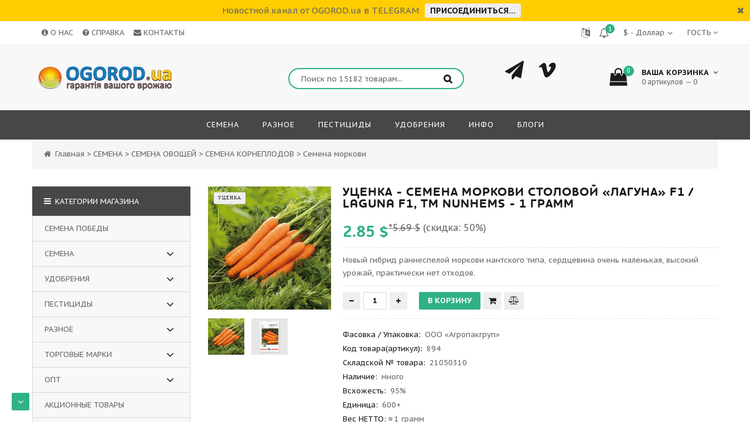

--- FILE ---
content_type: text/html; charset=UTF-8
request_url: https://ogorod.ua/shop/894/comm/semena-morkov-laguna-f1
body_size: 43520
content:
<!doctype html>
<html>
 <head>
 <meta charset="utf-8">
 <meta name="viewport" content="width=device-width, initial-scale=1, maximum-scale=1">
 
 <title>УЦЕНКА - Семена моркови столовой «Лагуна» F1 / Laguna F1, ТМ Nunhems - 1 грамм купить недорого в интернет-магазине семян OGOROD.ua</title>
 <meta name="description" content="Новый гибрид раннеспелой моркови нантского типа, сердцевина очень маленькая, высокий урожай, практически нет отходов. Фото и отзывы на УЦЕНКА - Семена моркови столовой «Лагуна» F1 / Laguna F1, ТМ Nunhems - 1 грамм" />
<meta property="og:image" content="https://ogorod.ua/_sh/8/894.jpg" />
 <meta name="keywords" content="УЦЕНКА - Семена моркови столовой «Лагуна» F1 / Laguna F1, ТМ Nunhems - 1 грамм, Семена моркови"> 
 
 <link type="text/css" rel="StyleSheet" href="/css/my.css" />
 
 <link href='https://fonts.googleapis.com/css?family=PT+Sans+Caption:400,700&subset=latin,cyrillic' rel='stylesheet' type='text/css'>
 <link rel="stylesheet" href="/css/font-awesome.min.css">
 <link rel="stylesheet" href="/css/owl.carousel.css">
 <link type="text/css" rel="StyleSheet" href="/css/info.css"> 
 <script>
 var _ucoz_uriId = '894',
 _ucoz_pageId = 'entry',
 _ucoz_moduleId = 'shop',
 _ucoz_date = '23.01.2026';
 </script>
 <style>
 .deshevshe_button{
 display: inline-block!important;
 }
 </style>

 <!--<script charset="UTF-8" src="//cdn.sendpulse.com/9dae6d62c816560a842268bde2cd317d/js/push/4eba65eff6e49ccc50584278302447c9_1.js" async></script>-->


	<link rel="stylesheet" href="/.s/src/base.min.css?v=221008" />
	<link rel="stylesheet" href="/.s/src/layer7.min.css?v=221008" />

	<script src="/.s/src/jquery-1.12.4.min.js"></script>
	
	<script src="/.s/src/uwnd.min.js?v=221008"></script>
	<link rel="stylesheet" href="/.s/src/ulightbox/ulightbox.min.css" />
	<script src="/.s/src/ulightbox/ulightbox.min.js"></script>
	<script src="/.s/src/shop_utils.js"></script>
	<script>
/* --- UCOZ-JS-DATA --- */
window.uCoz = {"module":"shop","sign":{"3255":"Сохранить","10075":"Обязательны для выбора","7287":"Перейти на страницу с фотографией.","7251":"Запрошенный контент не может быть загружен. Пожалуйста, попробуйте позже.","5458":"Следующий","7253":"Начать слайд-шоу","3129":"Доступ запрещён. Истёк период сессии.","5255":"Помощник","7252":"Предыдущий","3125":"Закрыть","3300":"Ошибка","210178":"Замечания","3238":"Опции","7254":"Изменить размер"},"uLightboxType":1,"shop_price_separator":"","country":"US","layerType":7,"shop_price_f":["%01.2f",""],"ssid":"535477657126340546523","mf":"dogorod","language":"ru","ver":1,"sh_curr":{"5":{"name":"£ - Фунт","code":"GBP","disp":" £","dpos":0,"default":0,"rate":0.04},"1":{"code":"UAH","name":"₴ - Гривна","rate":1,"default":1,"disp":" ₴","dpos":0},"3":{"name":"$ - Доллар","code":"USD","disp":" $","dpos":0,"default":0,"rate":0.06},"4":{"name":"€ - Евро","code":"EUR","disp":" €","dpos":0,"rate":0.05,"default":0}},"site":{"id":"dogorod","host":"ogorod.ucoz.com","domain":"ogorod.ua"},"sh_goods":{"894":{"old_price":"94.91","price":"47.42","imgs":["/_sh/8/894m.jpg","/_sh/8/894m_1.jpg"]}},"sh_curr_def":1};
/* --- UCOZ-JS-CODE --- */

		function eRateEntry(select, id, a = 65, mod = 'shop', mark = +select.value, path = '', ajax, soc) {
			if (mod == 'shop') { path = `/${ id }/edit`; ajax = 2; }
			( !!select ? confirm(select.selectedOptions[0].textContent.trim() + '?') : true )
			&& _uPostForm('', { type:'POST', url:'/' + mod + path, data:{ a, id, mark, mod, ajax, ...soc } });
		}

		function updateRateControls(id, newRate) {
			let entryItem = self['entryID' + id] || self['comEnt' + id];
			let rateWrapper = entryItem.querySelector('.u-rate-wrapper');
			if (rateWrapper && newRate) rateWrapper.innerHTML = newRate;
			if (entryItem) entryItem.querySelectorAll('.u-rate-btn').forEach(btn => btn.remove())
		}
checkNumber_header = 'Замечания';
		checkNumber_err = 'Опции<ul>%err_msg%</ul>Обязательны для выбора';
function loginPopupForm(params = {}) { new _uWnd('LF', ' ', -250, -100, { closeonesc:1, resize:1 }, { url:'/index/40' + (params.urlParams ? '?'+params.urlParams : '') }) }
/* --- UCOZ-JS-END --- */
</script>

	<style>.UhideBlock{display:none; }</style><link rel="stylesheet" href="/_st/shop.css" /><script src="/.s/src/shop.js"></script><style>
				@font-face {
					font-family: "FontAwesome";
					font-style: normal;
					font-weight: normal;
					src: url("/.s/src/panel-v2/fonts/fontawesome-webfont.eot?#iefix&v=4.3.0") format("embedded-opentype"), url("/.s/src/panel-v2/fonts/fontawesome-webfont.woff2?v=4.3.0") format("woff2"), url("/.s/src/panel-v2/fonts/fontawesome-webfont.woff?v=4.3.0") format("woff"), url("/.s/src/panel-v2/fonts/fontawesome-webfont.ttf?v=4.3.0") format("truetype"), url("/.s/src/panel-v2/fonts/fontawesome-webfont.svg?v=4.3.0#fontawesomeregular") format("svg");
				}
			</style>
</head>
 <body id="body"> 
 <div id="loader"></div>
 <div id="wrapper">
 
 <!--U1AHEADER1Z--><script type="text/javascript" src="https://ogorod.ua/rtr/7"></script>

<!-- верхняя часть -->
<div id="top">
 <div class="cnt clr">
 <div class="top_left">&nbsp;&nbsp;&nbsp;&nbsp;<a title="Информация о магазине" href="/info"><i class="fa fa-info-circle"></i> О НАС</a>&nbsp;&nbsp;&nbsp;&nbsp;<a title="Раздел Справка" href="/faq/2-1"><i class="fa fa-question-circle"></i> СПРАВКА</a>&nbsp;&nbsp;&nbsp;&nbsp;<a title="Обратная связь" href="/contacts"><i class="fa fa-envelope"></i> КОНТАКТЫ</a>
 
</div>
 
 <span class="top_account top_account_price"> 
 
 <div style="line-height: 30px;display: block;float: left;"> Гость</div><i class="fa fa-angle-down" style="line-height: 30px;display: block;float: left;"></i>
 <ul>
 
 <li><a href="javascript:;" rel="nofollow" onclick="loginPopupForm(); return false;"><i class="fa fa-unlock-alt"></i> Вход</a></li>
 <li><a href="/index/3"><i class="fa fa-user-plus"></i> Регистрация</a></li>
 
 <li><a href="/shop/wishlist"><i class="fa fa-clock-o"></i> Лист ожидания</a></li>
 <li><a href="/shop/price"><i class="fa fa-file-text-o"></i> Прайс on-line</a></li>
 <li><a href="/shop/checkout"><i class="fa fa-shopping-basket"></i> Корзина</a></li>
 </ul>
 </span>

<div class="gt-block">
 <!-- Google Translate -->

<div id="google_translate_element"></div><script type="text/javascript">

function googleTranslateElementInit() {
 new google.translate.TranslateElement({pageLanguage: 'ru', includedLanguages: 'uk,bg,cs,da,de,el,en,es,et,fr,az,it,lt,lv,mk,nl,no,pl,pt,ru,sv,tr',
 layout: google.translate.TranslateElement.FloatPosition.TOP_LEFT, autoDisplay: false}, 'google_translate_element');
}
</script><script type="text/javascript" src="//translate.google.com/translate_a/element.js?cb=googleTranslateElementInit"></script>

 <style>
 .gt-block {float: right; width:0; overflow:hidden }
 #body {top: auto !important;}
 #goog-gt-tt, div.skiptranslate {display:none!important;}
 </style>
</div>

 <div id="shop-currency">
			<form action="/shop/currency" id="shop-currency-form" method="post">
			<select id="shop-currency-select" name="id" onchange="document.getElementById('shop-currency-form').submit()">
		<option value="1" selected>₴ - Гривна</option><option value="3">$ - Доллар</option><option value="4">€ - Евро</option><option value="5">£ - Фунт</option></select><input type="hidden" name="url" value="/shop/894/comm/semena-morkov-laguna-f1"></form></div>
 
 <div class="user-bell">
 
 <i class="fa fa-bell-o" onclick="$('.user-bell-container').slideToggle()"></i>
 <span class="badge bg-color2 bells">1</span>
 <div class="user-bell-container"> 
 <a href="/faq/2-0-22"><span>Дисконтная программа для зарегистрированных пользователей, накопительные скидки до 10%!</span></a>
<hr>
 <a class="email_message" style="dislay:none"> 
 </a>
 </div>
 </div>

<div class="site-lang">
<a title="Сменить язык сайта" href="javascript://" onclick="return _showLangs()"><i class="fa fa-language"></i></a>
</div>

 </div>
</div>

<!-- шапка -->
 <header id="header">
 <div class="header_content cnt clr">
 <div id="logo">



 <a href="/"><img src="/image/logo/logo_v1.10.jpg" width="250" height="50" border="0" alt="Логотип" title="Интернет-магазин семян OGOROD™"></a>
 </div>

 <div class="header_right"> 
 <form id="search-form" onsubmit="this.sfSbm.disabled=true" method="post" action="/shop/search">
 <input type="text" class="search_keyword" name="query" placeholder="Поиск по 15182 товарам...">
 <input type="submit" class="search_submit" value="&#xf002;" name="sfSbm">
 </form>

<div class="header_phone">
<a class="f_soc" title="Связаться в Telegram" href="https://t.me/ogorod_ua"><i class="fa fa-paper-plane"></i></a>
<a class="f_soc" title="Связаться в Viber" href="viber://add?number=380987756633"><i class="fa fa-vimeo"></i></a>
</div>

 <div id="shop-basket"><div class="cart_info">
 <div class="cart_icon">
 <i class="fa fa-shopping-bag"></i>
 <span title="Суммарное количество товарных позиций">0</span>
 </div>
 <div class="cart_text">
 <b>Ваша корзинка <i class="fa fa-angle-down"></i></b><br>
 0 артикулов — 0
 </div>
</div>

<div class="cart_body">
 
 <a href="/shop/checkout" class="cart_btn_checkout">Оформить</a>
 <a href="javascript://" rel="nofollow" onclick="return clearBasket();" class="cart_btn_clear">Очистить</a>
</div>

<script language="Javascript"><!--
 var lock_buttons = 0;
 
 function clearBasket(){
 if(lock_buttons) return false; else lock_buttons = 1;
 var el = $('#shop-basket');
 if(el.length){ var g=document.createElement("div"); $(g).addClass('myWinGrid').attr("id",'shop-basket-fade').css({"left":"0","top":"0","position":"absolute","border":"#CCCCCC 1px solid","width":$(el).width()+'px',"height":$(el).height()+'px',"z-index":5}).hide().bind('mousedown',function(e){e.stopPropagation();e.preventDefault();_uWnd.globalmousedown();}).html('<div class="myWinLoad" style="margin:5px;"></div>'); $(el).append(g); $(g).show(); }
 _uPostForm('',{type:'POST',url:'/shop/basket',data:{'mode':'clear'}});
 ga_event('basket_clear');
 return false;
 }
 
 function removeBasket(id){
 if(lock_buttons) return false; else lock_buttons = 1;
 $('#basket-item-'+id+' .sb-func').removeClass('remove').addClass('myWinLoadS').attr('title','');
 _uPostForm('',{type:'POST',url:'/shop/basket',data:{'mode':'del', 'id':id}});
 return false;
 }
 
 function add2Basket(id,pref){
 if(lock_buttons) return false; else lock_buttons = 1;
 var opt = new Array();
 var err_msg = '';
 $('#b'+pref+'-'+id+'-basket').attr('disabled','disabled');
 $('#'+pref+'-'+id+'-basket').removeClass('done').removeClass('err').removeClass('add').addClass('wait').attr('title','');
 $('#'+pref+'-'+id+'-options-selectors').find('input:checked, select').each(function(){
 opt.push(this.id.split('-')[3]+(this.value !== '' ? '-'+this.value :''));
 
 if(this.value !== ''){
 opt.push(this.id.split('-')[3]+(this.value !== '' ? '-'+this.value :''));
 }else{
 err_msg += '<li>'+$(this).parent().parent().find('span.opt').html().replace(':', '')+'</li>';
 }
 });
 
 if(err_msg == ''){
 _uPostForm('',{type:'POST',url:'/shop/basket',data:{'mode':'add', 'id':id, 'pref':pref, 'opt':opt.join(':'), 'cnt':$('#q'+pref+'-'+id+'-basket').val()}});
 ga_event('basket_add');
 }else{
 lock_buttons = 0;
 shop_alert('<div class="MyWinError">Опции<ul>'+err_msg+'</ul>обязательны для выбора</div>','Замечания','warning',350,100,{tm:8000,align:'left',icon:'https://s22.ucoz.net/img/icon/warning.png', 'onclose': function(){ $('#b'+pref+'-'+id+'-basket').removeAttr('disabled'); $('#'+pref+'-'+id+'-basket').removeClass('wait').addClass('add'); }});
 }
 return false;
 }
 
 function buyNow(id,pref){
 if(lock_buttons) return false; else lock_buttons = 1;
 var opt = new Array();
 var err_msg = '';
 $('#b'+pref+'-'+id+'-buynow').attr('disabled','disabled');
 $('#'+pref+'-'+id+'-buynow').removeClass('done').removeClass('err').removeClass('now').addClass('wait').attr('title','');
 $('#'+pref+'-'+id+'-options-selectors').find('input:checked, select').each(function(){
 if(this.value !== ''){
 opt.push(this.id.split('-')[3]+'-'+this.value);
 }else{
 err_msg += '<li>'+$(this).parent().parent().find('span.opt').html().replace(':', '')+'</li>';
 }
 });
 if(err_msg == ''){
 _uPostForm('',{type:'POST',url:'/shop/basket',data:{'mode':'add', 'id':id, 'pref':pref, 'opt':opt.join(':'), 'cnt':$('#q'+pref+'-'+id+'-basket').val(), 'now':1}});
 ga_event('basket_buynow');
 }else{
 lock_buttons = 0;
 shop_alert('<div class="MyWinError">Опции<ul>'+err_msg+'</ul>обязательны для выбора</div>','Замечания','warning',350,100,{tm:8000,align:'left',icon:'https://s22.ucoz.net/img/icon/warning.png', 'onclose': function(){ $('#b'+pref+'-'+id+'-buynow').removeAttr('disabled'); $('#'+pref+'-'+id+'-buynow').removeClass('wait').addClass('add'); }});
 }
 
 return false;
 }
 //--></script></div>
 </div>
 </div>
 </header>

<!-- меню сайта -->
<nav id="nav">
 <div class="nav_content cnt clr">
 
 <a class="menu-icon" href="#sidebar"><i class="fa fa-bars"></i> МЕНЮ</a>
 
 <!-- <sblock_nmenu> -->
 <!-- <bc> --><div id="uNMenuDiv1" class="uMenuV"><ul class="uMenuRoot">
<li class="uWithSubmenu"><a  href="/shop/semena" ><span>СЕМЕНА</span></a><ul>
<li class="uWithSubmenu"><a  href="/shop/semena/semena-ovoshhej" ><span>ОВОЩНЫЕ</span></a><ul>
<li class="uWithSubmenu"><a  href="/shop/semena/semena-ovoshhej/semena-bakhchevykh" ><span>БАХЧЕВЫЕ</span></a><ul>
<li><a  href="/shop/semena/semena-ovoshhej/semena-bakhchevykh/semena-arbuza" ><span>Арбуз</span></a></li>
<li><a class="menu_hint1 " href="/shop/semena/semena-ovoshhej/semena-bakhchevykh/semena-beninkazy" ><span>Бенинказа</span></a></li>
<li><a  href="/shop/semena/semena-ovoshhej/semena-bakhchevykh/semena-dyni" ><span>Дыня</span></a></li>
<li><a  href="/shop/semena/semena-ovoshhej/semena-bakhchevykh/semena-kabachkov" ><span>Кабачок</span></a></li>
<li><a  href="/shop/semena/semena-ovoshhej/semena-bakhchevykh/semena-lagenarii" ><span>Лагенария</span></a></li>
<li><a  href="/shop/semena/semena-ovoshhej/semena-bakhchevykh/semena-ljuffy" ><span>Люффа</span></a></li>
<li class="uWithSubmenu"><a class="menu_hint2 " href="/shop/semena/semena-ovoshhej/semena-bakhchevykh/semena-ogurcov" ><span>Огурец</span></a><ul>
<li><a  href="/shop/semena/semena-ovoshhej/semena-bakhchevykh/semena-ogurcov/filter/sroki-sozrevanija=0-35-dnej" ><span>УльтраРанний</span></a></li>
<li><a  href="/shop/semena/semena-ovoshhej/semena-bakhchevykh/semena-ogurcov/filter/sroki-sozrevanija=36-45-dnej" ><span>Раннеспелый</span></a></li>
<li><a  href="/shop/semena/semena-ovoshhej/semena-bakhchevykh/semena-ogurcov/filter/sroki-sozrevanija=46-55-dnej" ><span>Среднеспелый</span></a></li>
<li><a  href="/shop/semena/semena-ovoshhej/semena-bakhchevykh/semena-ogurcov/filter/sroki-sozrevanija=bolee-56-dnej" ><span>Позднеспелый</span></a></li>
<li><a  href="/shop/semena/semena-ovoshhej/semena-bakhchevykh/semena-ogurcov/filter/tip-opylenija=samoopyljaemyj" ><span>Партенокарпический</span></a></li>
<li><a  href="/shop/semena/semena-ovoshhej/semena-bakhchevykh/semena-ogurcov/filter/tip-opylenija=pchjoloopyljaemyj" ><span>Насекомоопыляемый</span></a></li></ul></li>
<li><a  href="/shop/semena/semena-ovoshhej/semena-bakhchevykh/semena-patissonov" ><span>Патиссон</span></a></li>
<li><a  href="/shop/semena/semena-ovoshhej/semena-bakhchevykh/semena-tykvy" ><span>Тыква</span></a></li></ul></li>
<li class="uWithSubmenu"><a  href="/shop/semena/semena-ovoshhej/semena-bobovykh" ><span>БОБОВЫЕ</span></a><ul>
<li><a  href="/shop/semena/semena-ovoshhej/semena-bobovykh/semena-bobov" ><span>Бобы</span></a></li>
<li><a  href="/shop/semena/semena-ovoshhej/semena-bobovykh/semena-gorokha" ><span>Горох</span></a></li>
<li><a  href="/shop/semena/semena-ovoshhej/semena-bobovykh/semena-nuta" ><span>Нут</span></a></li>
<li><a  href="/shop/semena/semena-ovoshhej/semena-bobovykh/semena-soi" ><span>Соя</span></a></li>
<li><a  href="/shop/semena/semena-ovoshhej/semena-bobovykh/semena-fasoli" ><span>Фасоль</span></a></li>
<li><a  href="/shop/semena/semena-ovoshhej/semena-bobovykh/semena-chechevicy" ><span>Чечевица</span></a></li>
<li><a  href="/shop/semena/semena-ovoshhej/semena-bobovykh/semena-chiny" ><span>Чина</span></a></li></ul></li>
<li class="uWithSubmenu"><a  href="/shop/semena/semena-ovoshhej/semena-desertnykh" ><span>ДЕСЕРТНЫЕ</span></a><ul>
<li><a  href="/shop/semena/semena-ovoshhej/semena-desertnykh/semena-artishoka" ><span>Артишок</span></a></li>
<li><a  href="/shop/semena/semena-ovoshhej/semena-desertnykh/semena-bamii" ><span>Бамия</span></a></li>
<li><a  href="/shop/semena/semena-ovoshhej/semena-desertnykh/semena-sparzhi" ><span>Спаржа</span></a></li>
<li><a  href="/shop/semena/semena-ovoshhej/semena-desertnykh/semena-revenja" ><span>Ревень</span></a></li>
<li><a  href="/shop/semena/semena-ovoshhej/semena-desertnykh/semena-fenkhelja" ><span>Фенхель</span></a></li></ul></li>
<li class="uWithSubmenu"><a  href="/shop/semena/semena-ovoshhej/semena-zernovykh" ><span>ЗЕРНОВЫЕ</span></a><ul>
<li><a  href="/shop/semena/semena-ovoshhej/semena-zernovykh/semena-kukuruzy" ><span>Кукуруза</span></a></li>
<li><a  href="/shop/semena/semena-ovoshhej/semena-zernovykh/semena-podsolnechnika" ><span>Подсолнечник</span></a></li></ul></li>
<li class="uWithSubmenu"><a  href="/shop/semena/semena-ovoshhej/semena-kapustnykh" ><span>КАПУСТНЫЕ</span></a><ul>
<li><a  href="/shop/semena/semena-ovoshhej/semena-kapustnykh/semena-kapusty-belokochannoj" ><span>Капуста белокочанная</span></a></li>
<li><a  href="/shop/semena/semena-ovoshhej/semena-kapustnykh/semena-kapusty-brokkoli" ><span>Капуста брокколи</span></a></li>
<li><a  href="/shop/semena/semena-ovoshhej/semena-kapustnykh/semena-kapusty-brjusselskoj" ><span>Капуста брюссельская</span></a></li>
<li><a  href="/shop/semena/semena-ovoshhej/semena-kapustnykh/semena-kapusty-kolrabi" ><span>Капуста кольраби</span></a></li>
<li><a  href="/shop/semena/semena-ovoshhej/semena-kapustnykh/semena-kapusty-krasnokochannoj" ><span>Капуста краснокочанная</span></a></li>
<li><a  href="/shop/semena/semena-ovoshhej/semena-kapustnykh/semena-kapusty-listovoj" ><span>Капуста листовая</span></a></li>
<li><a  href="/shop/semena/semena-ovoshhej/semena-kapustnykh/semena-kapusty-pekinskoj" ><span>Капуста пекинская</span></a></li>
<li><a  href="/shop/semena/semena-ovoshhej/semena-kapustnykh/semena-kapusty-savojskoj" ><span>Капуста савойская</span></a></li>
<li><a  href="/shop/semena/semena-ovoshhej/semena-kapustnykh/semena-kapusty-cvetnoj" ><span>Капуста цветная</span></a></li></ul></li>
<li class="uWithSubmenu"><a  href="/shop/semena/semena-ovoshhej/semena-korneplodov" ><span>КОРНЕПЛОДЫ</span></a><ul>
<li><a  href="/shop/semena/semena-ovoshhej/semena-korneplodov/semena-brjukvy" ><span>Брюква</span></a></li>
<li><a  href="/shop/semena/semena-ovoshhej/semena-korneplodov/semena-kartofelja" ><span>Картофель</span></a></li>
<li><a  href="/shop/semena/semena-ovoshhej/semena-korneplodov/semena-ovsjanogo-kornja" ><span>Овсяный корень</span></a></li>
<li><a  href="/shop/semena/semena-ovoshhej/semena-korneplodov/semena-morkovi" ><span>Морковь</span></a></li>
<li><a  href="/shop/semena/semena-ovoshhej/semena-korneplodov/semena-pasternaka" ><span>Пастернак</span></a></li>
<li><a  href="/shop/semena/semena-ovoshhej/semena-korneplodov/semena-petrushki-kornevoj" ><span>Петрушка корневая</span></a></li>
<li><a  href="/shop/semena/semena-ovoshhej/semena-korneplodov/semena-redisa" ><span>Редис</span></a></li>
<li><a  href="/shop/semena/semena-ovoshhej/semena-korneplodov/semena-redki" ><span>Редька</span></a></li>
<li><a  href="/shop/semena/semena-ovoshhej/semena-korneplodov/semena-repy" ><span>Репа</span></a></li>
<li><a  href="/shop/semena/semena-ovoshhej/semena-korneplodov/semena-svekly" ><span>Свекла</span></a></li>
<li><a  href="/shop/semena/semena-ovoshhej/semena-korneplodov/semena-seldereja-kornevogo" ><span>Сельдерей корневой</span></a></li>
<li><a  href="/shop/semena/semena-ovoshhej/semena-korneplodov/semena-fenkhelja-kornevogo" ><span>Фенхель корневой</span></a></li>
<li><a  href="/shop/semena/semena-ovoshhej/semena-korneplodov/semena-cikorija-kornevogo" ><span>Цикорий корневой</span></a></li>
<li><a  href="/shop/semena/semena-ovoshhej/semena-korneplodov/semena-khrena" ><span>Хрен</span></a></li></ul></li>
<li class="uWithSubmenu"><a  href="/shop/semena/semena-ovoshhej/semena-listovykh" ><span>ЛИСТОВЫЕ</span></a><ul>
<li><a  href="/shop/semena/semena-ovoshhej/semena-listovykh/semena-bazilika" ><span>Базилик</span></a></li>
<li><a  href="/shop/semena/semena-ovoshhej/semena-listovykh/semena-gorchicy" ><span>Горчица</span></a></li>
<li><a  href="/shop/semena/semena-ovoshhej/semena-listovykh/semena-kervelja" ><span>Кервель</span></a></li>
<li><a  href="/shop/semena/semena-ovoshhej/semena-listovykh/semena-kinzy" ><span>Кинза</span></a></li>
<li><a class="menu_hint1 " href="/shop/semena/semena-ovoshhej/semena-listovykh/semena-mangolda" ><span>Мангольд</span></a></li>
<li><a  href="/shop/semena/semena-ovoshhej/semena-listovykh/semena-ogurechnoj-travy" ><span>Огуречная трава</span></a></li>
<li><a  href="/shop/semena/semena-ovoshhej/semena-listovykh/semena-petrushki" ><span>Петрушка листовая</span></a></li>
<li><a class="menu_hint2 " href="/shop/semena/semena-ovoshhej/semena-listovykh/semena-salata" ><span>Салат</span></a></li>
<li><a  href="/shop/semena/semena-ovoshhej/semena-listovykh/semena-seldereja-listovogo" ><span>Сельдерей листовой</span></a></li>
<li><a  href="/shop/semena/semena-ovoshhej/semena-listovykh/semena-ukropa" ><span>Укроп</span></a></li>
<li><a  href="/shop/semena/semena-ovoshhej/semena-listovykh/semena-salata/filter/raznovidnost-salata=cikorij-salatnyj" ><span>Цикорий</span></a></li>
<li><a  href="/shop/semena/semena-ovoshhej/semena-listovykh/semena-shpinata" ><span>Шпинат</span></a></li>
<li><a  href="/shop/semena/semena-ovoshhej/semena-listovykh/semena-shhavelja" ><span>Щавель</span></a></li></ul></li>
<li class="uWithSubmenu"><a  href="/shop/semena/semena-ovoshhej/semena-lukovichnykh" ><span>ЛУКОВИЧНЫЕ</span></a><ul>
<li><a  href="/shop/semena/semena-ovoshhej/semena-lukovichnykh/semena-luka" ><span>Лук</span></a></li>
<li><a class="menu_hint1 " href="https://ogorod.ua/shop/semena/semena-ovoshhej/semena-lukovichnykh/semena-luka/filter/posadochnyj-material=luk-sevok" target="_blank"><span>Лук севок</span></a></li>
<li><a  href="/shop/semena/semena-ovoshhej/semena-lukovichnykh/semena-cheremshi" ><span>Черемша</span></a></li>
<li><a  href="/shop/semena/semena-ovoshhej/semena-lukovichnykh/semena-chesnoka" ><span>Чеснок</span></a></li></ul></li>
<li class="uWithSubmenu"><a class="menu_hint2 " href="/shop/semena/semena-ovoshhej/semena-pasljonovykh" ><span>ПАСЛЁНОВЫЕ</span></a><ul>
<li><a  href="/shop/semena/semena-ovoshhej/semena-pasljonovykh/semena-baklazhan" ><span>Баклажан</span></a></li>
<li class="uWithSubmenu"><a  href="/shop/semena/semena-ovoshhej/semena-pasljonovykh/semena-perca" ><span>Перец</span></a><ul>
<li><a  href="/shop/semena/semena-ovoshhej/semena-pasljonovykh/semena-perca/filter/ves-ploda=bolee-250-gramm" ><span>Крупноплодный</span></a></li>
<li><a  href="/shop/semena/semena-ovoshhej/semena-pasljonovykh/semena-perca/filter/sroki-sozrevanija=0-111-denej" ><span>Ультра-Раннеспелый</span></a></li>
<li><a  href="/shop/semena/semena-ovoshhej/semena-pasljonovykh/semena-perca/filter/raznovidnost=sladkij" ><span>Сладкий</span></a></li>
<li><a  href="https://ogorod.ua/shop/semena/semena-ovoshhej/semena-pasljonovykh/semena-perca/filter/raznovidnost=ostryj" ><span>Горький</span></a></li></ul></li>
<li class="uWithSubmenu"><a  href="/shop/semena/semena-ovoshhej/semena-pasljonovykh/semena-tomatov" ><span>Томат</span></a><ul>
<li><a class="menu_hint2 " href="/shop/semena/semena-ovoshhej/semena-pasljonovykh/semena-tomatov/filter/torgovaja-marka=serija-ot-avtora" ><span>Коллекционные</span></a></li>
<li><a  href="/shop/semena/semena-ovoshhej/semena-pasljonovykh/semena-tomatov/filter/vysota-rastenija=nizkoroslyj" ><span>Низкорослые</span></a></li>
<li><a  href="/shop/semena/semena-ovoshhej/semena-pasljonovykh/semena-tomatov/filter/vysota-rastenija=sredneroslyj" ><span>Среднерослые</span></a></li>
<li><a  href="/shop/semena/semena-ovoshhej/semena-pasljonovykh/semena-tomatov/filter/vysota-rastenija=vysokoroslyj" ><span>Высокорослые</span></a></li>
<li><a  href="/shop/semena/semena-ovoshhej/semena-pasljonovykh/semena-tomatov/filter/ves-ploda=bolee-500-gramm" ><span>Крупноплодные</span></a></li>
<li><a  href="/shop/semena/semena-ovoshhej/semena-pasljonovykh/semena-tomatov/filter/ves-ploda=0-30-gramm" ><span>Мелкоплодные</span></a></li>
<li><a  href="/shop/semena/semena-ovoshhej/semena-pasljonovykh/semena-tomatov/filter/cvet-ploda=belyj" ><span>Белые</span></a></li>
<li><a  href="/shop/semena/semena-ovoshhej/semena-pasljonovykh/semena-tomatov/filter/cvet-ploda=oranzhevyj/cvet-ploda=zheltyj" ><span>Жёлтые - Оранжевые</span></a></li>
<li><a  href="/shop/semena/semena-ovoshhej/semena-pasljonovykh/semena-tomatov/filter/cvet-ploda=zeljonyj" ><span>Зелёные</span></a></li>
<li><a  href="/shop/semena/semena-ovoshhej/semena-pasljonovykh/semena-tomatov/filter/cvet-ploda=korichnevyj/cvet-ploda=chjornyj" ><span>Коричневые-Чёрные</span></a></li>
<li><a  href="/shop/semena/semena-ovoshhej/semena-pasljonovykh/semena-tomatov/filter/cvet-ploda=krasnyj" ><span>Красные</span></a></li>
<li><a  href="/shop/semena/semena-ovoshhej/semena-pasljonovykh/semena-tomatov/filter/cvet-ploda=originalnyj" ><span>Разноцветные</span></a></li>
<li><a  href="/shop/semena/semena-ovoshhej/semena-pasljonovykh/semena-tomatov/filter/cvet-ploda=rozovyj" ><span>Розовые</span></a></li>
<li><a  href="/shop/semena/semena-ovoshhej/semena-pasljonovykh/semena-tomatov/filter/cvet-ploda=fioletovyj" ><span>Синие - Фиолетовые</span></a></li></ul></li></ul></li></ul></li>
<li class="uWithSubmenu"><a  href="/shop/semena/semena-cvetov" ><span>ЦВЕТЫ</span></a><ul>
<li><a  href="/shop/semena/semena-cvetov/semena-odnoletnikh-cvetov" ><span>Однолетние цветы</span></a></li>
<li><a  href="/shop/semena/semena-cvetov/semena-mnogoletnikh-cvetov" ><span>Многолетние цветы</span></a></li></ul></li>
<li><a  href="/shop/semena/semena-prjanykh" ><span>Пряно-лекарственные</span></a></li>
<li><a class="menu_hint4 " href="/shop/semena/semena-tabaka" ><span>Семена табака</span></a></li>
<li class="uWithSubmenu"><a  href="/shop/semena/semena-derevev" ><span>ДЕРЕВЬЯ и КУСТАРНИКИ</span></a><ul>
<li><a  href="/shop/semena/semena-derevev/semena-listvennykh" ><span>Лиственные</span></a></li>
<li><a  href="/shop/semena/semena-derevev/semena-khvojnykh" ><span>Хвойные</span></a></li></ul></li>
<li class="uWithSubmenu"><a  href="/shop/semena/semena-redkikh" ><span>РЕДКИЕ</span></a><ul>
<li><a  href="/shop/semena/semena-redkikh/semena-vodnykh-rastenij" ><span>Водные растения</span></a></li>
<li><a  href="/shop/semena/semena-redkikh/semena-ehkzoticheskikh-rastenij" ><span>Экзотические растения</span></a></li></ul></li>
<li class="uWithSubmenu"><a  href="/shop/semena/semena-jagod" ><span>ЯГОДНЫЕ</span></a><ul>
<li><a  href="/shop/semena/semena-jagod/semena-brusniki" ><span>Брусника</span></a></li>
<li><a  href="/shop/semena/semena-jagod/semena-golubiki" ><span>Голубика</span></a></li>
<li><a  href="/shop/semena/semena-jagod/semena-djushenii" ><span>Дюшения</span></a></li>
<li><a  href="/shop/semena/semena-jagod/semena-ezheviki" ><span>Ежевика</span></a></li>
<li><a  href="/shop/semena/semena-jagod/semena-zemljaniki" ><span>Земляника</span></a></li>
<li><a  href="/shop/semena/semena-jagod/semena-klubniki" ><span>Клубника</span></a></li>
<li><a  href="/shop/semena/semena-jagod/semena-kljukvy" ><span>Клюква</span></a></li>
<li><a  href="/shop/semena/semena-jagod/semena-kryzhovnika" ><span>Крыжовник</span></a></li>
<li><a  href="/shop/semena/semena-jagod/semena-maliny" ><span>Малина</span></a></li>
<li><a  href="/shop/semena/semena-jagod/semena-moroshki" ><span>Морошка</span></a></li>
<li><a  href="/shop/semena/semena-jagod/semena-smorodiny" ><span>Смородина</span></a></li>
<li><a  href="/shop/semena/semena-jagod/semena-fizalisa" ><span>Физалис</span></a></li>
<li><a  href="/shop/semena/semena-jagod/semena-cherniki" ><span>Черника</span></a></li>
<li><a  href="/shop/semena/semena-jagod/semena-drugikh-jagodnykh" ><span>ДРУГИЕ ЯГОДНЫЕ</span></a></li></ul></li>
<li class="uWithSubmenu"><a  href="/shop/semena/semena-trav" ><span>ТРАВЫ и СИДЕРАТЫ</span></a><ul>
<li><a  href="/shop/semena/semena-trav-i-sideratov/semena-gazonnoj-travy" ><span>Газонная трава</span></a></li>
<li><a  href="/shop/semena/semena-trav-i-sideratov/semena-zlakov" ><span>Злаки</span></a></li>
<li><a class="menu_hint1 " href="/shop/semena/semena-trav/semena-medonosov" ><span>Медоносы</span></a></li>
<li><a  href="/shop/semena/semena-trav-i-sideratov/semena-sideratov" ><span>Сидераты</span></a></li>
<li><a  href="/shop/semena/semena-trav-i-sideratov/semena-trav-dlja-zhivotnykh" ><span>Трава для животных</span></a></li></ul></li>
<li class="uWithSubmenu"><a  href="/shop/semena/smesi-semjan-nabory" ><span>СМЕСИ СЕМЯН, наборы</span></a><ul>
<li><a  href="/shop/semena/smesi-semjan-nabory/podarochnye-nabory" ><span>Подарочные наборы</span></a></li></ul></li>
<li><a  href="/shop/semena/micelij-gribov" ><span>Мицелий грибов</span></a></li></ul></li>
<li class="uWithSubmenu"><a  href="/shop/raznoe" ><span>Разное</span></a><ul>
<li><a class="menu_hint1 " href="/shop/raznoe/biodestruktory" ><span>Биодеструкторы</span></a></li>
<li><a class="menu_hint1 " href="https://ogorod.ua/shop/raznoe/bytovye-melochi" ><span>Бытовые мелочи</span></a></li>
<li class="uWithSubmenu"><a  href="/shop/raznoe/vsjo-dlja-rassady" ><span>Всё для рассады</span></a><ul>
<li><a  href="/shop/raznoe/vsjo-dlja-rassady/stakanchiki-i-gorshki-dlja-rassady" ><span>Емкости для рассады</span></a></li>
<li><a class="menu_hint1 " href="/shop/raznoe/vsjo-dlja-rassady/birki-dlja-rastenij" ><span>Бирки для растений</span></a></li>
<li><a  href="/shop/raznoe/vsjo-dlja-rassady/kassety-dlja-rassady" ><span>Кассеты для рассады</span></a></li>
<li><a  href="/shop/raznoe/vsjo-dlja-rassady/poddony-dlja-rassady-lukovichnicy" ><span>Поддоны для рассады</span></a></li>
<li><a  href="/shop/raznoe/vsjo-dlja-rassady/stakanchiki-i-gorshki-dlja-rassady" ><span>Cтаканчики для рассады</span></a></li>
<li><a  href="/shop/raznoe/vsjo-dlja-rassady/kokosovye-tabletki" ><span>Таблетки кокосовые</span></a></li>
<li><a  href="/shop/raznoe/vsjo-dlja-rassady/torfjanye-tabletki" ><span>Таблетки торфяные</span></a></li></ul></li>
<li><a  href="/shop/raznoe/gorshki-kashpo-vazony" ><span>Горшки, кашпо, вазоны</span></a></li>
<li><a  href="/shop/raznoe/pochva-grunty-i-substraty" ><span>Грунт, почва и субстраты</span></a></li>
<li><a class="menu_hint4 " href="/shop/raznoe/grjadki" ><span>Грядки</span></a></li>
<li><a  href="/shop/raznoe/pribory-diagnostiki-pochvy" ><span>Диагностика</span></a></li>
<li><a  href="/shop/raznoe/instrumenty" ><span>Инструменты</span></a></li>
<li><a  href="/shop/raznoe/knigi" ><span>Книги</span></a></li>
<li><a class="menu_hint4 " href="/shop/raznoe/mangaly-shampura" ><span>Мангалы, шампура</span></a></li>
<li><a  href="/shop/raznoe/maslo" ><span>Масло сыродавленное</span></a></li>
<li><a  href="/shop/raznoe/med" ><span>Мёд и орехи</span></a></li>
<li><a  href="/shop/raznoe/parniki-teplicy" ><span>Парники, теплицы</span></a></li>
<li><a class="menu_hint1 " href="/shop/raznoe/sbory-lekarstvennykh-rastenij" ><span>Сборы трав</span></a></li>
<li><a class="menu_hint4 " href="/shop/raznoe/skvorechniki" ><span>Скворечники</span></a></li>
<li class="uWithSubmenu"><a  href="/shop/raznoe/sredstva-individualnoj-zashhity" ><span>Средства защиты</span></a><ul>
<li><a  href="/shop/raznoe/sredstva-individualnoj-zashhity/sizruk" ><span>СИЗ рук</span></a></li>
<li><a  href="/shop/raznoe/sredstva-individualnoj-zashhity/siz-organov-slukha" ><span>СИЗ органов слуха</span></a></li>
<li><a  href="/shop/raznoe/sredstva-individualnoj-zashhity/siz-organov-zrenija" ><span>СИЗ органов зрения</span></a></li>
<li><a  href="/shop/raznoe/sredstva-individualnoj-zashhity/siz-organov-dykhanija" ><span>СИЗ органов дыхания</span></a></li>
<li><a  href="/shop/raznoe/sredstva-individualnoj-zashhity/spec-odezhda" ><span>Спец. одежда</span></a></li></ul></li>
<li class="uWithSubmenu"><a  href="/shop/raznoe/tekstil" ><span>Текстиль</span></a><ul>
<li><a  href="/shop/raznoe/tekstil/fartuki" ><span>Фартуки</span></a></li>
<li><a  href="/shop/raznoe/tekstil/polotenca" ><span>Полотенца</span></a></li>
<li><a  href="/shop/raznoe/tekstil/skaterti" ><span>Скатерти</span></a></li>
<li><a  href="/shop/raznoe/tekstil/futbolki" ><span>Футболки</span></a></li></ul></li>
<li><a  href="/shop/raznoe/termometry" ><span>Термометры</span></a></li>
<li class="uWithSubmenu"><a  href="/shop/raznoe/tovary-dlja-podvjazki" ><span>Товары для подвязки</span></a><ul>
<li><a  href="/shop/raznoe/tovary-dlja-podvjazki/shpagat" ><span>Шпагат</span></a></li></ul></li>
<li class="uWithSubmenu"><a  href="/shop/raznoe/poliv" ><span>Товары для полива</span></a><ul>
<li><a  href="/shop/raznoe/poliv/kapelnyj-poliv" ><span>Капельный полив</span></a></li>
<li><a  href="/shop/raznoe/poliv/shlangi" ><span>Шланги</span></a></li>
<li><a  href="/shop/raznoe/poliv/katushki" ><span>Катушки для шлангов</span></a></li>
<li><a  href="/shop/raznoe/poliv/konnektory" ><span>Коннекторы для шлангов</span></a></li>
<li><a  href="/shop/raznoe/poliv/nasadki-dlja-shlangov" ><span>Насадки для шлангов</span></a></li>
<li><a  href="/shop/raznoe/poliv/orositeli" ><span>Оросители</span></a></li>
<li><a  href="/shop/raznoe/poliv/sistemy-upravlenija-polivom" ><span>Системы управления поливом</span></a></li></ul></li>
<li><a  href="/shop/raznoe/oborudovanie-dlja-torgovli-semenami" ><span>Товары для торговли</span></a></li>
<li><a  href="/shop/raznoe/ukryvnye-materialy" ><span>Укрывные материалы</span></a></li></ul></li>
<li class="uWithSubmenu"><a  href="/shop/pesticidy" ><span>Пестициды</span></a><ul>
<li class="uWithSubmenu"><a  href="/shop/pesticidy/bolezni-ot-a-do-ja" ><span>Болезни от А до Я</span></a><ul>
<li class="uWithSubmenu"><a  href="/shop/pesticidy/bolezni-ot-a-do-ja/a-jo" ><span>А - Ё</span></a><ul>
<li><a  href="/shop/pesticidy/bolezni-ot-a-do-ja/a-jo/alternarioz" ><span>Альтернариоз</span></a></li>
<li><a  href="/shop/pesticidy/bolezni-ot-a-do-ja/a-jo/antraknoz" ><span>Антракноз</span></a></li>
<li><a  href="/shop/pesticidy/bolezni-ot-a-do-ja/a-jo/askokhitoz" ><span>Аскохитоз</span></a></li>
<li><a  href="/shop/pesticidy/bolezni-ot-a-do-ja/a-jo/bakterioz" ><span>Бактериоз</span></a></li>
<li><a  href="/shop/pesticidy/bolezni-ot-a-do-ja/a-jo/gnil-belaja" ><span>Гниль белая</span></a></li>
<li><a  href="/shop/pesticidy/bolezni-ot-a-do-ja/a-jo/gnil-vershinnaja" ><span>Гниль вершинная</span></a></li>
<li><a  href="/shop/pesticidy/bolezni-ot-a-do-ja/a-jo/gnil-kornevaja-1" ><span>Гниль корневая</span></a></li>
<li><a  href="/shop/pesticidy/bolezni-ot-a-do-ja/a-jo/gnil-krasnaja" ><span>Гниль красная</span></a></li>
<li><a  href="/shop/pesticidy/bolezni-ot-a-do-ja/a-jo/gnil-mokraja" ><span>Гниль мокрая</span></a></li>
<li><a  href="/shop/pesticidy/bolezni-ot-a-do-ja/a-jo/gnil-plodovaja" ><span>Гниль плодовая(монилиоз)</span></a></li>
<li><a  href="/shop/pesticidy/bolezni-ot-a-do-ja/a-jo/gnil-seraja" ><span>Гниль серая</span></a></li>
<li><a  href="/shop/pesticidy/bolezni-ot-a-do-ja/a-jo/gnil-serdcevidnaja" ><span>Гниль сердцевидная</span></a></li>
<li><a  href="/shop/pesticidy/bolezni-ot-a-do-ja/a-jo/gnil-sukhaja" ><span>Гниль сухая</span></a></li>
<li><a  href="/shop/pesticidy/bolezni-ot-a-do-ja/a-jo/gnil-fuzarioznaja" ><span>Гниль фузариозная</span></a></li>
<li><a  href="/shop/pesticidy/bolezni-ot-a-do-ja/a-jo/gnil-cerk-sporeloznaja" ><span>Гниль церк-спорельозная</span></a></li>
<li><a  href="/shop/pesticidy/bolezni-ot-a-do-ja/a-jo/gnil-shejkovaja" ><span>Гниль шейковая</span></a></li>
<li><a  href="/shop/pesticidy/bolezni-ot-a-do-ja/a-jo/duplistost" ><span>Дуплистость</span></a></li></ul></li>
<li class="uWithSubmenu"><a  href="/shop/pesticidy/bolezni-ot-a-do-ja/zh-m" ><span>Ж - М</span></a><ul>
<li><a  href="/shop/pesticidy/bolezni-ot-a-do-ja/zh-m/kila" ><span>Кила</span></a></li>
<li><a  href="/shop/pesticidy/bolezni-ot-a-do-ja/zh-m/klasterosporioz" ><span>Кластероспориоз</span></a></li>
<li><a  href="/shop/pesticidy/bolezni-ot-a-do-ja/zh-m/kokkomikoz" ><span>Коккомикоз</span></a></li>
<li><a  href="/shop/pesticidy/bolezni-ot-a-do-ja/zh-m/krasnukha" ><span>Краснуха</span></a></li>
<li><a  href="/shop/pesticidy/bolezni-ot-a-do-ja/zh-m/kurchavost-listev" ><span>Курчавость листьев</span></a></li>
<li><a  href="/shop/pesticidy/bolezni-ot-a-do-ja/zh-m/lishajniki" ><span>Лишайники</span></a></li>
<li><a  href="/shop/pesticidy/bolezni-ot-a-do-ja/zh-m/makrosporioz" ><span>Макроспориоз</span></a></li>
<li><a  href="/shop/pesticidy/bolezni-ot-a-do-ja/zh-m/malsekko" ><span>Мальсекко</span></a></li>
<li><a  href="/shop/pesticidy/bolezni-ot-a-do-ja/zh-m/medjanka" ><span>Медянка</span></a></li>
<li><a  href="/shop/pesticidy/bolezni-ot-a-do-ja/zh-m/mild" ><span>Милдью</span></a></li>
<li><a  href="/shop/pesticidy/bolezni-ot-a-do-ja/zh-m/mozaika-virusnaja" ><span>Мозаика вирусная</span></a></li>
<li><a  href="/shop/pesticidy/bolezni-ot-a-do-ja/zh-m/mozaika-obyknovennaja" ><span>Мозаика обыкновенная</span></a></li>
<li><a  href="/shop/pesticidy/bolezni-ot-a-do-ja/zh-m/mozaika-polevaja" ><span>Мозаика полевая</span></a></li>
<li><a  href="/shop/pesticidy/bolezni-ot-a-do-ja/zh-m/mozaika-tabachnaja" ><span>Мозаика табачная</span></a></li>
<li><a  href="/shop/pesticidy/bolezni-ot-a-do-ja/zh-m/mkhi" ><span>Мхи</span></a></li></ul></li>
<li class="uWithSubmenu"><a  href="/shop/pesticidy/bolezni-ot-a-do-ja/n-u" ><span>Н - У</span></a><ul>
<li><a  href="/shop/pesticidy/bolezni-ot-a-do-ja/n-u/nalet-sazhistyj" ><span>Налет сажистый</span></a></li>
<li><a  href="/shop/pesticidy/bolezni-ot-a-do-ja/n-u/nekroz-vnutrennij" ><span>Некроз внутренний</span></a></li>
<li><a  href="/shop/pesticidy/bolezni-ot-a-do-ja/n-u/nekroz-pjatnistyj" ><span>Некроз пятнистый</span></a></li>
<li><a  href="/shop/pesticidy/bolezni-ot-a-do-ja/n-u/parsha" ><span>Парша</span></a></li>
<li><a  href="/shop/pesticidy/bolezni-ot-a-do-ja/n-u/parsha-serebristaja" ><span>Парша серебристая</span></a></li>
<li><a  href="/shop/pesticidy/bolezni-ot-a-do-ja/n-u/parsha-chernaja-rizoktonioz" ><span>Парша черная (ризоктониоз)</span></a></li>
<li><a  href="https://ogorod.ua/shop/pesticidy/bolezni-ot-a-do-ja/n-u/penicillez" ><span>Пенициллез</span></a></li>
<li><a  href="/shop/pesticidy/bolezni-ot-a-do-ja/n-u/plesen-zelenaja" ><span>Плесень зеленая</span></a></li>
<li><a  href="/shop/pesticidy/bolezni-ot-a-do-ja/n-u/plesen-kartofelnaja" ><span>Плесень картофельная</span></a></li>
<li><a  href="/shop/pesticidy/bolezni-ot-a-do-ja/n-u/plesen-seraja" ><span>Плесень серая</span></a></li>
<li><a  href="/shop/pesticidy/bolezni-ot-a-do-ja/n-u/plesen-chernaja" ><span>Плесень черная</span></a></li>
<li><a  href="/shop/pesticidy/bolezni-ot-a-do-ja/n-u/poleganie" ><span>Полегание</span></a></li>
<li><a  href="/shop/pesticidy/bolezni-ot-a-do-ja/n-u/pjatnistost-bakterialnaja-uglovataja" ><span>Пятнистость бактериальная угловатая</span></a></li>
<li><a  href="/shop/pesticidy/bolezni-ot-a-do-ja/n-u/pjatnistost-bakterialnaja-chernaja" ><span>Пятнистость бактериальная черная</span></a></li>
<li><a  href="/shop/pesticidy/bolezni-ot-a-do-ja/n-u/pjatnistost-belaja" ><span>Пятнистость белая</span></a></li>
<li><a  href="/shop/pesticidy/bolezni-ot-a-do-ja/n-u/pjatnistost-buraja-fillostiktoz" ><span>Пятнистость бурая (филлостиктоз)</span></a></li>
<li><a  href="/shop/pesticidy/bolezni-ot-a-do-ja/n-u/pjatnistost-zheltaja-pirenoforoz" ><span>Пятнистость желтая (пиренофороз)</span></a></li>
<li><a  href="/shop/pesticidy/bolezni-ot-a-do-ja/n-u/pjatnistost-olivkovaja-kladosporioz" ><span>Пятнистость оливковая (кладоспориоз)</span></a></li>
<li><a  href="/shop/pesticidy/bolezni-ot-a-do-ja/n-u/pjatnistost-rannjaja-sukhaja" ><span>Пятнистость ранняя сухая (макроспориоз)</span></a></li>
<li><a  href="/shop/pesticidy/bolezni-ot-a-do-ja/n-u/pjatnistost-setchataja" ><span>Пятнистость сетчатая</span></a></li>
<li><a  href="/shop/pesticidy/bolezni-ot-a-do-ja/n-u/pjatnistost-chernaja" ><span>Пятнистость черная</span></a></li>
<li><a  href="/shop/pesticidy/bolezni-ot-a-do-ja/n-u/rak-bakterialnyj" ><span>Рак бактериальный</span></a></li>
<li><a  href="/shop/pesticidy/bolezni-ot-a-do-ja/n-u/rak-kornevoj" ><span>Рак корневой</span></a></li>
<li><a  href="/shop/pesticidy/bolezni-ot-a-do-ja/n-u/rak-chernyj" ><span>Рак черный</span></a></li>
<li><a  href="/shop/pesticidy/bolezni-ot-a-do-ja/n-u/rzhavchina" ><span>Ржавчина</span></a></li>
<li><a  href="/shop/pesticidy/bolezni-ot-a-do-ja/n-u/rzhavchina-bokalchasta" ><span>Ржавчина бокальчаста</span></a></li>
<li><a  href="/shop/pesticidy/bolezni-ot-a-do-ja/n-u/rzhavchina-buraja" ><span>Ржавчина бурая</span></a></li>
<li><a  href="/shop/pesticidy/bolezni-ot-a-do-ja/n-u/rinkhosporioz" ><span>Ринхоспориоз</span></a></li>
<li><a  href="/shop/pesticidy/bolezni-ot-a-do-ja/n-u/rosa-muchnistaja-oidium" ><span>Роса мучнистая (оидиум)</span></a></li>
<li><a  href="/shop/pesticidy/bolezni-ot-a-do-ja/n-u/rosa-muchnistaja-amerikanskaja" ><span>Роса мучнистая американская</span></a></li>
<li><a  href="/shop/pesticidy/bolezni-ot-a-do-ja/n-u/rosa-muchnistaja-lozhnaja-peronosporoz" ><span>Роса мучнистая ложная (пероноспороз)</span></a></li>
<li><a  href="/shop/pesticidy/bolezni-ot-a-do-ja/n-u/septorioz" ><span>Септориоз</span></a></li>
<li><a  href="/shop/pesticidy/bolezni-ot-a-do-ja/n-u/stemfilioz" ><span>Стемфилиоз</span></a></li>
<li><a  href="/shop/pesticidy/bolezni-ot-a-do-ja/n-u/stolbur" ><span>Столбур</span></a></li>
<li><a  href="/shop/pesticidy/bolezni-ot-a-do-ja/n-u/strik" ><span>Стрик</span></a></li></ul></li>
<li class="uWithSubmenu"><a  href="/shop/pesticidy/bolezni-ot-a-do-ja/f-ja" ><span>Ф - Я</span></a><ul>
<li><a  href="/shop/pesticidy/bolezni-ot-a-do-ja/f-ja/fitoftoroz" ><span>Фитофтороз</span></a></li>
<li><a  href="/shop/pesticidy/bolezni-ot-a-do-ja/f-ja/fomoz" ><span>Фомоз</span></a></li>
<li><a  href="/shop/pesticidy/bolezni-ot-a-do-ja/f-ja/fomopsis" ><span>Фомопсис</span></a></li>
<li><a  href="/shop/pesticidy/bolezni-ot-a-do-ja/f-ja/fuzarioz" ><span>Фузариоз</span></a></li>
<li><a  href="/shop/pesticidy/bolezni-ot-a-do-ja/f-ja/fuzarioznoe-uvjadanie" ><span>Фузариозное увядание</span></a></li>
<li><a  href="/shop/pesticidy/bolezni-ot-a-do-ja/f-ja/khloroz" ><span>Хлороз</span></a></li>
<li><a  href="/shop/pesticidy/bolezni-ot-a-do-ja/f-ja/cerkosporoz" ><span>Церкоспороз</span></a></li>
<li><a  href="/shop/pesticidy/bolezni-ot-a-do-ja/f-ja/citosporoz" ><span>Цитоспороз</span></a></li>
<li><a  href="/shop/pesticidy/bolezni-ot-a-do-ja/f-ja/chernaja-nozhka" ><span>Черная ножка</span></a></li>
<li><a  href="/shop/pesticidy/bolezni-ot-a-do-ja/f-ja/shjutte" ><span>Шютте</span></a></li></ul></li></ul></li>
<li class="uWithSubmenu"><a  href="/shop/pesticidy/vrediteli-ot-a-do-ja" ><span>Вредители от А до Я</span></a><ul>
<li class="uWithSubmenu"><a  href="/shop/pesticidy/vrediteli-ot-a-do-ja/a-jo" ><span>А - Ё</span></a><ul>
<li><a  href="/shop/pesticidy/vrediteli-ot-a-do-ja/a-jo/babochki" ><span>Бабочки (гусеницы)</span></a></li>
<li><a  href="/shop/pesticidy/vrediteli-ot-a-do-ja/a-jo/belokrylky" ><span>Белокрылкы</span></a></li>
<li><a  href="/shop/pesticidy/vrediteli-ot-a-do-ja/a-jo/beljanki" ><span>Белянки</span></a></li>
<li><a  href="/shop/pesticidy/vrediteli-ot-a-do-ja/a-jo/blokhi" ><span>Блохи</span></a></li>
<li><a  href="/shop/pesticidy/vrediteli-ot-a-do-ja/a-jo/bloshki" ><span>Блошки</span></a></li>
<li><a  href="/shop/pesticidy/vrediteli-ot-a-do-ja/a-jo/bronzovki" ><span>Бронзовки</span></a></li>
<li><a  href="/shop/pesticidy/vrediteli-ot-a-do-ja/a-jo/bukarki" ><span>Букарки</span></a></li>
<li><a  href="/shop/pesticidy/vrediteli-ot-a-do-ja/a-jo/vshi" ><span>Вши</span></a></li>
<li><a  href="/shop/pesticidy/vrediteli-ot-a-do-ja/a-jo/gallicy" ><span>Галлицы</span></a></li>
<li><a  href="/shop/pesticidy/vrediteli-ot-a-do-ja/a-jo/dolgonosiki" ><span>Долгоносики</span></a></li>
<li><a  href="/shop/pesticidy/vrediteli-ot-a-do-ja/a-jo/drevotochcy" ><span>Древоточцы</span></a></li></ul></li>
<li class="uWithSubmenu"><a  href="/shop/pesticidy/vrediteli-ot-a-do-ja/zh-m" ><span>Ж - М</span></a><ul>
<li><a  href="/shop/pesticidy/vrediteli-ot-a-do-ja/zh-m/zhuzhelicy" ><span>Жужелицы</span></a></li>
<li><a  href="/shop/pesticidy/vrediteli-ot-a-do-ja/zh-m/zhuki-khrushhi" ><span>Жуки(хрущи)</span></a></li>
<li><a  href="/shop/pesticidy/vrediteli-ot-a-do-ja/zh-m/zernoedy" ><span>Зерноеды</span></a></li>
<li><a  href="/shop/pesticidy/vrediteli-ot-a-do-ja/zh-m/kazarki" ><span>Казарки</span></a></li>
<li><a  href="/shop/pesticidy/vrediteli-ot-a-do-ja/zh-m/kleshhi" ><span>Клещи</span></a></li>
<li><a  href="/shop/pesticidy/vrediteli-ot-a-do-ja/zh-m/klopy" ><span>Клопы</span></a></li>
<li><a  href="/shop/pesticidy/vrediteli-ot-a-do-ja/zh-m/koloradskij-zhuk" ><span>Колорадский жук</span></a></li>
<li><a  href="/shop/pesticidy/vrediteli-ot-a-do-ja/zh-m/komariki" ><span>Комарики</span></a></li>
<li><a  href="/shop/pesticidy/vrediteli-ot-a-do-ja/zh-m/komary-gnus" ><span>Комары (Гнус)</span></a></li>
<li><a  href="/shop/pesticidy/vrediteli-ot-a-do-ja/zh-m/korovki" ><span>Коровки</span></a></li>
<li><a  href="/shop/pesticidy/vrediteli-ot-a-do-ja/zh-m/kravchik-golovachik" ><span>Кравчик-головач</span></a></li>
<li><a  href="/shop/pesticidy/vrediteli-ot-a-do-ja/zh-m/listobloshki" ><span>Листоблошки</span></a></li>
<li><a  href="/shop/pesticidy/vrediteli-ot-a-do-ja/zh-m/listovertki" ><span>Листовертки</span></a></li>
<li><a  href="/shop/pesticidy/vrediteli-ot-a-do-ja/zh-m/listoedy" ><span>Листоеды</span></a></li>
<li><a  href="/shop/pesticidy/vrediteli-ot-a-do-ja/zh-m/lozhnoshhitovki" ><span>Ложнощитовки</span></a></li>
<li><a  href="/shop/pesticidy/vrediteli-ot-a-do-ja/zh-m/medvedki-kapustjanki" ><span>Медведки (капустянки)</span></a></li>
<li><a  href="/shop/pesticidy/vrediteli-ot-a-do-ja/zh-m/medjanicy" ><span>Медяницы</span></a></li>
<li><a  href="/shop/pesticidy/vrediteli-ot-a-do-ja/zh-m/mertvoedy" ><span>Мертвоеды</span></a></li>
<li><a  href="/shop/pesticidy/vrediteli-ot-a-do-ja/zh-m/minery" ><span>Минеры</span></a></li>
<li><a  href="/shop/pesticidy/vrediteli-ot-a-do-ja/zh-m/mokrecy" ><span>Мокрецы</span></a></li>
<li><a  href="/shop/pesticidy/vrediteli-ot-a-do-ja/zh-m/mokricy" ><span>Мокрицы</span></a></li>
<li><a  href="/shop/pesticidy/vrediteli-ot-a-do-ja/zh-m/mol" ><span>Моль</span></a></li>
<li><a  href="/shop/pesticidy/vrediteli-ot-a-do-ja/zh-m/moskity" ><span>Москиты</span></a></li>
<li><a  href="/shop/pesticidy/vrediteli-ot-a-do-ja/zh-m/motylki" ><span>Мотыльки</span></a></li>
<li><a  href="/shop/pesticidy/vrediteli-ot-a-do-ja/zh-m/moshki" ><span>Мошки</span></a></li>
<li><a  href="/shop/pesticidy/vrediteli-ot-a-do-ja/zh-m/muravi" ><span>Муравьи</span></a></li>
<li><a  href="/shop/pesticidy/vrediteli-ot-a-do-ja/zh-m/mukhi" ><span>Мухи</span></a></li></ul></li>
<li class="uWithSubmenu"><a  href="/shop/pesticidy/vrediteli-ot-a-do-ja/n-u" ><span>Н - У</span></a><ul>
<li><a  href="/shop/pesticidy/vrediteli-ot-a-do-ja/n-u/nematody" ><span>Нематоды</span></a></li>
<li><a  href="/shop/pesticidy/vrediteli-ot-a-do-ja/n-u/ognevki" ><span>Огневки</span></a></li>
<li><a  href="/shop/pesticidy/vrediteli-ot-a-do-ja/n-u/osy" ><span>Осы</span></a></li>
<li><a  href="/shop/pesticidy/vrediteli-ot-a-do-ja/n-u/pauki" ><span>Пауки</span></a></li>
<li><a  href="/shop/pesticidy/vrediteli-ot-a-do-ja/n-u/pililshhiki" ><span>Пилильщики</span></a></li>
<li><a  href="/shop/pesticidy/vrediteli-ot-a-do-ja/n-u/pijavicy-pjavki" ><span>Пиявицы (пьявки)</span></a></li>
<li><a  href="/shop/pesticidy/vrediteli-ot-a-do-ja/n-u/plodozhorki" ><span>Плодожорки</span></a></li>
<li><a  href="/shop/pesticidy/vrediteli-ot-a-do-ja/n-u/provolochniki" ><span>Проволочники</span></a></li>
<li><a  href="/shop/pesticidy/vrediteli-ot-a-do-ja/n-u/pjadenicy" ><span>Пяденицы</span></a></li>
<li><a  href="/shop/pesticidy/vrediteli-ot-a-do-ja/n-u/sarancha" ><span>Саранча</span></a></li>
<li><a  href="/shop/pesticidy/vrediteli-ot-a-do-ja/n-u/slepni-gnus" ><span>Слепни (Гнус)</span></a></li>
<li><a  href="/shop/pesticidy/vrediteli-ot-a-do-ja/n-u/slizni" ><span>Слизни</span></a></li>
<li><a  href="/shop/pesticidy/vrediteli-ot-a-do-ja/n-u/sovki" ><span>Совки</span></a></li>
<li><a  href="/shop/pesticidy/vrediteli-ot-a-do-ja/n-u/sorokonozhki" ><span>Сороконожки</span></a></li>
<li><a  href="/shop/pesticidy/vrediteli-ot-a-do-ja/n-u/stekljannicy" ><span>Стеклянницы</span></a></li>
<li><a  href="/shop/pesticidy/vrediteli-ot-a-do-ja/n-u/tarakany" ><span>Тараканы</span></a></li>
<li><a  href="/shop/pesticidy/vrediteli-ot-a-do-ja/n-u/termity" ><span>Термиты</span></a></li>
<li><a  href="/shop/pesticidy/vrediteli-ot-a-do-ja/n-u/tlja" ><span>Тля</span></a></li>
<li><a  href="/shop/pesticidy/vrediteli-ot-a-do-ja/n-u/tripsy" ><span>Трипсы</span></a></li>
<li><a  href="/shop/pesticidy/vrediteli-ot-a-do-ja/n-u/ulitki" ><span>Улитки</span></a></li>
<li><a  href="/shop/pesticidy/vrediteli-ot-a-do-ja/n-u/ukhovertki" ><span>Уховертки</span></a></li></ul></li>
<li class="uWithSubmenu"><a  href="/shop/pesticidy/vrediteli-ot-a-do-ja/f-ja" ><span>Ф - Я</span></a><ul>
<li><a  href="/shop/pesticidy/vrediteli-ot-a-do-ja/f-ja/filoksera" ><span>Филлоксера</span></a></li>
<li><a  href="/shop/pesticidy/vrediteli-ot-a-do-ja/f-ja/cvetoedy" ><span>Цветоеды</span></a></li>
<li><a  href="/shop/pesticidy/vrediteli-ot-a-do-ja/f-ja/cikadki" ><span>Цикадки</span></a></li>
<li><a  href="/shop/pesticidy/vrediteli-ot-a-do-ja/f-ja/chervecy" ><span>Червецы</span></a></li>
<li><a  href="/shop/pesticidy/vrediteli-ot-a-do-ja/f-ja/cheshujnicy" ><span>Чешуйницы</span></a></li>
<li><a  href="/shop/pesticidy/vrediteli-ot-a-do-ja/f-ja/shelkoprjady" ><span>Шелкопряды</span></a></li>
<li><a  href="/shop/pesticidy/vrediteli-ot-a-do-ja/f-ja/shhitovki" ><span>Щитовки</span></a></li>
<li><a  href="/shop/pesticidy/vrediteli-ot-a-do-ja/f-ja/shhitonoski" ><span>Щитоноски</span></a></li></ul></li></ul></li>
<li class="uWithSubmenu"><a  href="/shop/pesticidy/sornjaki-ot-a-do-ja" ><span>Сорняки от А до Я</span></a><ul>
<li class="uWithSubmenu"><a  href="/shop/pesticidy/sornjaki-ot-a-do-ja/a-jo" ><span>А - Ё</span></a><ul>
<li><a  href="/shop/pesticidy/sornjaki-ot-a-do-ja/a-jo/aistnik-cikutovyj" ><span>Аистник цикутовый</span></a></li>
<li><a  href="/shop/pesticidy/sornjaki-ot-a-do-ja/a-jo/akalifa-juzhnaja" ><span>Акалифа южная</span></a></li>
<li><a  href="/shop/pesticidy/sornjaki-ot-a-do-ja/a-jo/bodjak-polevoj-osot-rozovyj" ><span>Бодяк полевой (осот розовый)</span></a></li>
<li><a  href="/shop/pesticidy/sornjaki-ot-a-do-ja/a-jo/borodavnik-obyknovennyj" ><span>Бородавник обыкновенный</span></a></li>
<li><a  href="/shop/pesticidy/sornjaki-ot-a-do-ja/a-jo/vasilek-sinij" ><span>Василек синий</span></a></li>
<li><a  href="/shop/pesticidy/sornjaki-ot-a-do-ja/a-jo/veronika-polevaja-pashennaja-persidskaja-pljushhelistnaja" ><span>Вероника полевая (пашенная), персидская, плющелистная</span></a></li>
<li><a  href="/shop/pesticidy/sornjaki-ot-a-do-ja/a-jo/vorobejnik-polevoj" ><span>Воробейник полевой</span></a></li>
<li><a  href="/shop/pesticidy/sornjaki-ot-a-do-ja/a-jo/vjunok-polevoj-berezka" ><span>Вьюнок полевой (березка)</span></a></li>
<li><a  href="/shop/pesticidy/sornjaki-ot-a-do-ja/a-jo/gorec-ptichij-sporysh" ><span>Горец птичий (спорыш)</span></a></li>
<li><a  href="/shop/pesticidy/sornjaki-ot-a-do-ja/a-jo/goroshek-myshinyj" ><span>Горошек мышиный</span></a></li>
<li><a  href="/shop/pesticidy/sornjaki-ot-a-do-ja/a-jo/gorchica-polevaja" ><span>Горчица полевая</span></a></li>
<li><a  href="/shop/pesticidy/sornjaki-ot-a-do-ja/a-jo/grechikha-tatarskaja" ><span>Гречиха татарская</span></a></li>
<li><a  href="/shop/pesticidy/sornjaki-ot-a-do-ja/a-jo/grechishka-vjunkovaja" ><span>Гречишка вьюнковая</span></a></li>
<li><a  href="/shop/pesticidy/sornjaki-ot-a-do-ja/a-jo/guljavnik-lezelja-vysokij-rogachka" ><span>Гулявник Лезеля, высокий (рогачка)</span></a></li>
<li><a  href="/shop/pesticidy/sornjaki-ot-a-do-ja/a-jo/deskurajnija-sofii" ><span>Дескурайния Софии</span></a></li>
<li><a  href="/shop/pesticidy/sornjaki-ot-a-do-ja/a-jo/drjoma-belaja" ><span>Дрёма белая</span></a></li>
<li><a  href="/shop/pesticidy/sornjaki-ot-a-do-ja/a-jo/durnishnik-obyknovennyj" ><span>Дурнишник обыкновенный</span></a></li>
<li><a  href="/shop/pesticidy/sornjaki-ot-a-do-ja/a-jo/dymjanka-aptechnaja" ><span>Дымянка аптечная</span></a></li>
<li><a  href="/shop/pesticidy/sornjaki-ot-a-do-ja/a-jo/ezhovnik-obyknovennyj-proso-kurinoe" ><span>Ежовник обыкновенный (просо куриное)</span></a></li></ul></li>
<li class="uWithSubmenu"><a  href="/shop/pesticidy/sornjaki-ot-a-do-ja/zh-m" ><span>Ж - М</span></a><ul>
<li><a  href="/shop/pesticidy/sornjaki-ot-a-do-ja/zh-m/zhivokost-polevaja" ><span>Живокость полевая</span></a></li>
<li><a  href="/shop/pesticidy/sornjaki-ot-a-do-ja/zh-m/zvezdchatka-srednjaja" ><span>Звездчатка средняя</span></a></li>
<li><a  href="/shop/pesticidy/sornjaki-ot-a-do-ja/zh-m/kanatnik-teofrasta" ><span>Канатник Теофраста</span></a></li>
<li><a  href="/shop/pesticidy/sornjaki-ot-a-do-ja/zh-m/konoplja-sornaja" ><span>Конопля сорная</span></a></li>
<li><a  href="/shop/pesticidy/sornjaki-ot-a-do-ja/zh-m/koster-polevoj-rzhanoj" ><span>Костер полевой (ржаной)</span></a></li>
<li><a  href="/shop/pesticidy/sornjaki-ot-a-do-ja/zh-m/krestovnik-obyknovennyj" ><span>Крестовник обыкновенный</span></a></li>
<li><a  href="/shop/pesticidy/sornjaki-ot-a-do-ja/zh-m/mak-samosejka" ><span>Мак самосейка</span></a></li>
<li><a  href="/shop/pesticidy/sornjaki-ot-a-do-ja/zh-m/mar-belaja" ><span>Марь белая</span></a></li>
<li><a  href="/shop/pesticidy/sornjaki-ot-a-do-ja/zh-m/mat-i-machekha-obyknovennaja" ><span>Мать-и-мачеха обыкновенная</span></a></li>
<li><a  href="/shop/pesticidy/sornjaki-ot-a-do-ja/zh-m/melkolepestnik-kanadskij" ><span>Мелколепестник канадский</span></a></li>
<li><a  href="/shop/pesticidy/sornjaki-ot-a-do-ja/zh-m/metlica-obyknovennaja" ><span>Метлица обыкновенная</span></a></li>
<li><a  href="/shop/pesticidy/sornjaki-ot-a-do-ja/zh-m/molokan-latuk-tatarskij-osot-goluboj" ><span>Молокан (латук татарский, осот голубой)</span></a></li>
<li><a  href="/shop/pesticidy/sornjaki-ot-a-do-ja/zh-m/molochaj-loznyj" ><span>Молочай лозный</span></a></li>
<li><a  href="/shop/pesticidy/sornjaki-ot-a-do-ja/zh-m/molochaj-solncegljad" ><span>Молочай-солнцегляд</span></a></li>
<li><a  href="/shop/pesticidy/sornjaki-ot-a-do-ja/zh-m/mjatlik-odnoletnij" ><span>Мятлик однолетний</span></a></li></ul></li>
<li class="uWithSubmenu"><a  href="/shop/pesticidy/sornjaki-ot-a-do-ja/n-u" ><span>Н - У</span></a><ul>
<li><a  href="/shop/pesticidy/sornjaki-ot-a-do-ja/n-u/nezabudka-polevaja" ><span>Незабудка полевая</span></a></li>
<li><a  href="/shop/pesticidy/sornjaki-ot-a-do-ja/n-u/ovsjug-pustoj-oves-pustoj" ><span>Овсюг пустой (овес пустой)</span></a></li>
<li><a  href="/shop/pesticidy/sornjaki-ot-a-do-ja/n-u/oduvanchik-lekarstvennyj" ><span>Одуванчик лекарственный</span></a></li>
<li><a  href="/shop/pesticidy/sornjaki-ot-a-do-ja/n-u/osot-polevoj-zheltyj" ><span>Осот полевой (желтый)</span></a></li>
<li><a  href="/shop/pesticidy/sornjaki-ot-a-do-ja/n-u/paslen-chernyj" ><span>Паслен черный</span></a></li>
<li><a  href="/shop/pesticidy/sornjaki-ot-a-do-ja/n-u/pastushja-sumka-obyknovennaja" ><span>Пастушья сумка обыкновенная</span></a></li>
<li><a  href="/shop/pesticidy/sornjaki-ot-a-do-ja/n-u/pikulnik-obyknovennyj" ><span>Пикульник обыкновенный</span></a></li>
<li><a  href="/shop/pesticidy/sornjaki-ot-a-do-ja/n-u/plevel-mnogoletnij" ><span>Плевел многолетний</span></a></li>
<li><a  href="/shop/pesticidy/sornjaki-ot-a-do-ja/n-u/plevel-mnogocvetnyj" ><span>Плевел многоцветный</span></a></li>
<li><a  href="/shop/pesticidy/sornjaki-ot-a-do-ja/n-u/podmarennik-cepkij" ><span>Подмаренник цепкий</span></a></li>
<li><a  href="/shop/pesticidy/sornjaki-ot-a-do-ja/n-u/polyn-obyknovennaja" ><span>Полынь обыкновенная</span></a></li>
<li><a  href="/shop/pesticidy/sornjaki-ot-a-do-ja/n-u/prosvirnik-prizemistyj-malva-kruglolistnaja" ><span>Просвирник приземистый (мальва круглолистная)</span></a></li>
<li><a  href="/shop/pesticidy/sornjaki-ot-a-do-ja/n-u/proso-volosovidnoe-verkhocvetnoe" ><span>Просо (волосовидное, верхоцветное)</span></a></li>
<li><a  href="/shop/pesticidy/sornjaki-ot-a-do-ja/n-u/pyrej-polzuchij" ><span>Пырей ползучий</span></a></li>
<li><a  href="/shop/pesticidy/sornjaki-ot-a-do-ja/n-u/redka-dikaja" ><span>Редька дикая</span></a></li>
<li><a  href="/shop/pesticidy/sornjaki-ot-a-do-ja/n-u/romashka-nepakhuchaja-prodyrjavlennaja-trekhrebernik" ><span>Ромашка непахучая (продырявленная, трехреберник)</span></a></li>
<li><a  href="/shop/pesticidy/sornjaki-ot-a-do-ja/n-u/rosichka-kroveostanavlivajushhaja-linejnaja-krovavo-krasnaja" ><span>Росичка кровеостанавливающая (линейная), кроваво-красная</span></a></li>
<li><a  href="/shop/pesticidy/sornjaki-ot-a-do-ja/n-u/svinoroj-palchatyj" ><span>Свинорой пальчатый</span></a></li>
<li><a  href="/shop/pesticidy/sornjaki-ot-a-do-ja/n-u/skerda-krovelnaja" ><span>Скерда кровельная</span></a></li>
<li><a  href="/shop/pesticidy/sornjaki-ot-a-do-ja/n-u/smolevka-obyknovennaja-khlopushka" ><span>Смолевка обыкновенная (хлопушка)</span></a></li>
<li><a  href="/shop/pesticidy/sornjaki-ot-a-do-ja/n-u/sorgo-aleppskoe-gumaj" ><span>Сорго алеппское (гумай)</span></a></li>
<li><a  href="/shop/pesticidy/sornjaki-ot-a-do-ja/n-u/surepka-obyknovennaja" ><span>Сурепка обыкновенная</span></a></li>
<li><a  href="/shop/pesticidy/sornjaki-ot-a-do-ja/n-u/torica-polevaja" ><span>Торица полевая</span></a></li></ul></li>
<li class="uWithSubmenu"><a  href="/shop/pesticidy/sornjaki-ot-a-do-ja/f-ja" ><span>Ф - Я</span></a><ul>
<li><a  href="/shop/pesticidy/sornjaki-ot-a-do-ja/f-ja/fialka-polevaja" ><span>Фиалка полевая</span></a></li>
<li><a  href="/shop/pesticidy/sornjaki-ot-a-do-ja/f-ja/khvoshh-polevoj" ><span>Хвощ полевой</span></a></li>
<li><a  href="/shop/pesticidy/sornjaki-ot-a-do-ja/f-ja/chereda-trekhrazdelnaja" ><span>Череда трехраздельная</span></a></li>
<li><a  href="/shop/pesticidy/sornjaki-ot-a-do-ja/f-ja/chistec-odnoletnij" ><span>Чистец однолетний</span></a></li>
<li><a  href="/shop/pesticidy/sornjaki-ot-a-do-ja/f-ja/shhavel-konskij" ><span>Щавель конский</span></a></li>
<li><a  href="/shop/pesticidy/sornjaki-ot-a-do-ja/f-ja/shhetinnik-zelenyj-myshej-zelenyj" ><span>Щетинник зеленый (мышей зеленый)</span></a></li>
<li><a  href="/shop/pesticidy/sornjaki-ot-a-do-ja/f-ja/shhetinnik-sizyj-myshej-sizyj" ><span>Щетинник сизый (мышей сизый)</span></a></li>
<li><a  href="/shop/pesticidy/sornjaki-ot-a-do-ja/f-ja/shhirica-sinevataja-zaprokinutaja-zhmindovidnaja" ><span>Щирица (синеватая, запрокинутая, жминдовидная)</span></a></li>
<li><a  href="/shop/pesticidy/sornjaki-ot-a-do-ja/f-ja/jarutka-polevaja" ><span>Ярутка полевая</span></a></li>
<li><a  href="/shop/pesticidy/sornjaki-ot-a-do-ja/f-ja/jaskolka-polevaja" ><span>Ясколка полевая</span></a></li>
<li><a  href="/shop/pesticidy/sornjaki-ot-a-do-ja/f-ja/jasnotka-stebleobemljushhaja-purpurnaja" ><span>Яснотка (стеблеобъемлющая, пурпурная)</span></a></li></ul></li></ul></li>
<li><a  href="/shop/pesticidy/gerbicidy" ><span>Гербициды</span></a></li>
<li><a  href="/shop/pesticidy/insekticidy" ><span>Инсектициды</span></a></li>
<li><a  href="/shop/pesticidy/molljuskocidy" ><span>Моллюскоциды</span></a></li>
<li><a  href="/shop/pesticidy/prilipateli" ><span>Прилипатели</span></a></li>
<li><a  href="/shop/pesticidy/protraviteli" ><span>Протравители</span></a></li>
<li><a  href="/shop/pesticidy/repelenty" ><span>Репелленты</span></a></li>
<li><a  href="/shop/pesticidy/rodenticidy" ><span>Родентициды</span></a></li>
<li><a  href="/shop/pesticidy/reguljatory" ><span>Регуляторы</span></a></li>
<li><a class="menu_hint1 " href="/shop/pesticidy/spasateli" ><span>Спасатели</span></a></li>
<li><a class="menu_hint1 " href="/shop/pesticidy/feromonnye-lovushki" ><span>Феромонные ловушки</span></a></li>
<li><a  href="/shop/pesticidy/fumiganty" ><span>Фумиганты</span></a></li>
<li><a  href="/shop/pesticidy/fungicidy" ><span>Фунгициды</span></a></li></ul></li>
<li class="uWithSubmenu"><a  href="/shop/udobrenija" ><span>Удобрения</span></a><ul>
<li class="uWithSubmenu"><a  href="/shop/udobrenija/udobrenija-dlja-ovoshhej" ><span>Для овощей</span></a><ul>
<li><a  href="/shop/udobrenija/udobrenija-dlja-ovoshhej/filter/dlja-arbuzov=dlja-arbuzov" ><span>Для арбузов</span></a></li>
<li><a  href="/shop/udobrenija/udobrenija-dlja-ovoshhej/filter/dlja-baklazhanov=dlja-baklazhanov" ><span>Для баклажан</span></a></li>
<li><a  href="/shop/udobrenija/udobrenija-dlja-ovoshhej/filter/dlja-dyni=dlja-dyni" ><span>Для дынь</span></a></li>
<li><a  href="/shop/udobrenija/udobrenija-dlja-ovoshhej/filter/dlja-korneplodov=dlja-korneplodov" ><span>Для корнеплодов</span></a></li>
<li><a  href="/shop/udobrenija/udobrenija-dlja-ovoshhej/filter/dlja-luka=dlja-luka" ><span>Для лука</span></a></li>
<li><a  href="/shop/udobrenija/udobrenija-dlja-ovoshhej/filter/dlja-ogurcov=dlja-ogurcov" ><span>Для огурцов</span></a></li>
<li><a  href="/shop/udobrenija/udobrenija-dlja-ovoshhej/filter/dlja-tomatov=dlja-tomatov" ><span>Для томатов</span></a></li>
<li><a  href="/shop/udobrenija/udobrenija-dlja-ovoshhej/filter/dlja-chesnoka=dlja-chesnoka" ><span>Для чеснока</span></a></li></ul></li>
<li class="uWithSubmenu"><a  href="/shop/udobrenija/udobrenija-universalnye" ><span>Универсальные</span></a><ul>
<li><a  href="/shop/udobrenija/udobrenija-universalnye/filter/mineralnye=mineralnye" ><span>Минеральные</span></a></li>
<li><a  href="/shop/udobrenija/udobrenija-universalnye/filter/organicheskie=organicheskie" ><span>Органические</span></a></li>
<li><a  href="/shop/pesticidy/reguljatory/filter/kharakter-dejstivja=ukorenitel" ><span>Укоренители</span></a></li></ul></li>
<li><a  href="/shop/udobrenija/udobrenija-dlja-cvetov" ><span>Для цветов</span></a></li>
<li><a  href="/shop/udobrenija/udobrenija-dlja-gazona" ><span>Для газона</span></a></li>
<li><a  href="/shop/udobrenija/udobrenija-dlja-khvojnykh" ><span>Для хвойных</span></a></li>
<li><a  href="/shop/udobrenija/udobrenija-dlja-plodovo-jagodnykh" ><span>Для плодово-ягодных </span></a></li></ul></li>
<li class="uWithSubmenu"><a  href="/news" ><span>Инфо</span></a><ul>
<li class="uWithSubmenu"><a  href="/news/akcii/1-0-2" ><span>Акции</span></a><ul>
<li><a class="menu_hint1 " href="/konkursy" ><span>Конкурсы</span></a></li></ul></li>
<li class="uWithSubmenu"><a  href="/news/novosti/1-0-1" ><span>Новости</span></a><ul>
<li><a  href="https://t.me/ogorodua" target="_blank"><span>Канал НОВОСТЕЙ в Telegram</span></a></li>
<li><a  href="/podpiska" target="_blank"><span>Подписка на новости</span></a></li></ul></li>
<li><a  href="/novinki" ><span>Новые товары</span></a></li>
<li><a class="menu_hint2 " href="/shop/akcionnye-tovary" ><span>Акционные товары</span></a></li>
<li><a  href="/shop/tm" ><span>Торговые марки</span></a></li>
<li class="uWithSubmenu"><a  href="/" ><span>OGOROD в соц.сетях</span></a><ul>
<li><a  href="https://www.youtube.com/OGORODuaTV" target="_blank"><span>YouTube</span></a></li>
<li><a  href="https://www.facebook.com/ogorod.ua" target="_blank"><span>FaceBook</span></a></li>
<li><a  href="https://www.instagram.com/ogorod.ua" target="_blank"><span>Instagram</span></a></li>
<li><a  href="https://twitter.com/ogorod_ua" target="_blank"><span>Twitter</span></a></li>
<li><a  href="https://t.me/ogorodua" target="_blank"><span>Telegram</span></a></li></ul></li>
<li><a  href="/pay-info" ><span>УВЕДОМЛЕНИЕ ОБ ОПЛАТЕ ЗАКАЗА</span></a></li>
<li class="uWithSubmenu"><a  href="/faq/7-0-10" ><span>Отследить посылку</span></a><ul>
<li class="uWithSubmenu"><a  href="http://ukrposhta.ua/ua/vidslidkuvati-forma-poshuku" target="_blank"><span>ГП "Укрпочта"</span></a><ul>
<li><a class="menu_hint1 " href="https://t.me/ukrposhta_chatbot" target="_blank"><span>ЧатБот Укрпочты в Telegram</span></a></li>
<li><a  href="https://play.google.com/store/apps/details?id=ua.ukrposhta.android.app" target="_blank"><span>УкрПочта для Android</span></a></li>
<li><a  href="https://apps.apple.com/us/app/%D1%83%D0%BA%D1%80%D0%BF%D0%BE%D1%88%D1%82%D0%B0/id1387887639" target="_blank"><span>УкрПочта для Apple</span></a></li></ul></li>
<li><a  href="https://ogorod.ua/tracking" target="_blank"><span>Международная доставка</span></a></li>
<li><a  href="https://novaposhta.ua/tracking/?cargo_number=" target="_blank"><span>ТК "Новая Почта"</span></a></li></ul></li></ul></li>
<li class="uWithSubmenu"><a  href="/blog" ><span>БЛОГИ</span></a><ul>
<li class="uWithSubmenu"><a  href="/blog" ><span>Журнал</span></a><ul>
<li><a  href="/bolezni" target="_blank"><span>Болезни растений</span></a></li>
<li><a  href="/vrediteli" target="_blank"><span>Вредители растений</span></a></li>
<li><a  href="/sornyaki" target="_blank"><span>Сорняки</span></a></li>
<li><a  href="/publ" target="_blank"><span>Архив журнала</span></a></li></ul></li>
<li><a  href="/biblioteka" ><span>Библиотека</span></a></li>
<li><a  href="/photo" ><span>Фото</span></a></li>
<li><a class="menu_hint3 " href="/" ><span>Доска объявлений</span></a></li></ul></li></ul></div><!-- </bc> -->
 <!-- </sblock_nmenu> --> 
 </div>
</nav><!--/U1AHEADER1Z-->
 
 <!-- хлебные крошки -->
 <div class="path cnt clr">
 <i class="fa fa-home"></i>
 <span itemscope itemtype="https://schema.org/BreadcrumbList"><span itemscope itemprop="itemListElement" itemtype="https://schema.org/ListItem">
					<a itemprop="item" href="https://ogorod.ua/">
						<span itemprop="name">Главная</span>
					</a>
					<meta itemprop="position" content="1">
				</span> > <span itemscope itemprop="itemListElement" itemtype="https://schema.org/ListItem">
						<a itemprop="item" href="https://ogorod.ua/shop/semena">
							<span itemprop="name">СЕМЕНА</span>
						</a>
						<meta itemprop="position" content="2">
					</span> > <span itemscope itemprop="itemListElement" itemtype="https://schema.org/ListItem">
						<a itemprop="item" href="https://ogorod.ua/shop/semena/semena-ovoshhej">
							<span itemprop="name">СЕМЕНА ОВОЩЕЙ</span>
						</a>
						<meta itemprop="position" content="3">
					</span> > <span itemscope itemprop="itemListElement" itemtype="https://schema.org/ListItem">
						<a itemprop="item" href="https://ogorod.ua/shop/semena/semena-ovoshhej/semena-korneplodov">
							<span itemprop="name">СЕМЕНА КОРНЕПЛОДОВ</span>
						</a>
						<meta itemprop="position" content="4">
					</span> > <span itemscope itemprop="itemListElement" itemtype="https://schema.org/ListItem">
						<a itemprop="item" class="current" href="https://ogorod.ua/shop/semena/semena-ovoshhej/semena-korneplodov/semena-morkovi">
							<span itemprop="name">Семена моркови</span>
						</a>
						<meta itemprop="position" content="5">
					</span></span>
 
 
 </div> 
 
 <!-- основная часть -->
 <div id="middle">
 <div class="cnt clr">
 <!-- <middle> -->
 <div id="content">
 
 <!-- <body> -->
 <div id="qv_content" class="clr">
 <div class="gp_images">
 
 <script>
//['original_img_url','org_width','org_height','resized_img_url','res_width','res_height','img_alt','img_title']
var allEntImgs894=[["/_sh/8/894.jpg",0,0,"/_sh/8/894m.jpg",270,270,null,null,null,null,null],["/_sh/8/894_1.jpg",0,0,"/_sh/8/894m_1.jpg",270,270,"/_sh/8/894b_1.jpg",480,480,null,null]]</script>
 <script type="text/javascript">
 function _bldCont(indx){
 var bck=indx-1;var nxt=indx+1;
 if (bck<0){bck = allEntImgs894.length-1;}
 if (nxt>=allEntImgs894.length){nxt=0;}
 var imgs='';
 if (allEntImgs894.length>1){
 for (var i=0;i<allEntImgs894.length;i++){
 var img=i+1;
 if(allEntImgs894[i][0].length<1){continue;}
 if (i==indx){imgs += '<b class="pgSwchA">'+img+'</b> ';}
 else {imgs += '<a class="pgSwch" href="javascript://" rel="nofollow" onclick="_bldCont('+i+');return false;">'+img+'</a> ';}
 }
 imgs = '<div align="center" style="padding:8px 0 5px 0;white-space:nowrap;overflow:auto;overflow-x:auto;overflow-y:hidden;"><a class="pgSwch" href="javascript://" rel="nofollow" onclick="_bldCont('+bck+');return false;">&laquo; Back</a> '+imgs+'<a class="pgSwch" href="javascript://" rel="nofollow" onclick="_bldCont('+nxt+');return false;">Next &raquo;</a> </div> ';}
 var hght = parseInt(allEntImgs894[indx][2]); if ($.browser.msie) { hght += 28; };
 _picsCont = '<div id="_prCont" style="position:relative;"><img alt="" border="0" src="' + allEntImgs894[indx][0] + '"/>'+imgs+'</div>';
 new _uWnd('wnd_prv', "Изображения товара", 10, 10, { waitimages:300000, autosizewidth:1, hideonresize:1, autosize:1, fadetype:1, closeonesc:1, align:'center', min:0, max:0, resize:1 }, _picsCont);
 }
 </script>
 
 <img class="gphoto big" src="/_sh/8/894m.jpg" alt="УЦЕНКА - Семена моркови столовой «Лагуна» F1 / Laguna F1, ТМ Nunhems - 1 грамм" onclick="_bldCont1(894, this.getAttribute('idx'));" id="ipreview" idx="0" title="Кликните для увеличения изображения">
 
 
 <span class="gutsenka">УЦЕНКА</span>
 
 
 <div class="oh">
 
 <img alt="" src="/_sh/8/894s.jpg" class="small gphoto" onclick="var el=getElementById('ipreview'); el.src='/_sh/8/894m.jpg'; el.setAttribute('idx',0);">
 <img alt="" src="/_sh/8/894s_1.jpg" class="small gphoto" onclick="var el=getElementById('ipreview'); el.src='/_sh/8/894m_1.jpg'; el.setAttribute('idx',1);">
 
 
 
 
 
 
 
 
 
 
 
 
 
 
 
 
 
 
 
 
 </div>
 </div>
 <div class="gp_info">
 <h1>УЦЕНКА - Семена моркови столовой «Лагуна» F1 / Laguna F1, ТМ Nunhems - 1 грамм </h1>
 <div class="gp_price_rate"> 
 <span class="gp_price">

<span class="id-good-894-price">47.42 ₴</span> </span><span style="font-size: 16px;color: #e94949;position: relative;top: -3px;font-family: 'PT Sans Caption';"><s style="font-size: 16px; color: #e94949; "> <a title="Старая цена">*<span class="id-good-894-oldprice">94.91 ₴</span></a></s> <a title="Выгода при оформлении заказа сегодня">(скидка: 50%)</a></span>
 
 </div>
 <div class="gp_brief">
 Новый гибрид раннеспелой моркови нантского типа, сердцевина очень маленькая, высокий урожай, практически нет отходов.
 </div>
 
 <div class="gp_buttons">
 
 
 <input type="text" id="qid-894-basket" value="1" size="3" onfocus="this.select()" oninput="return checkNumber(this, event, '1');"><input type="button" id="bid-894-basket" onclick="add2Basket('894','id');" value="В корзину">
 <a class="button4" href="javascript:void(0)" onclick="buyNow('894','id');" title="Купить сейчас" style="margin-left: 5px;"><i class="fa fa-shopping-cart"></i></a> 
 	<script type="text/javascript">
		function comparelistToggle( caller ){
			if(lock_buttons) return;
			var id = $(caller).data('id');
			$('.compare-widget-'+id).addClass('compare-widget-wait');
			lock_buttons = 1;
			_uPostForm('', {type:'POST',url:'/shop/compare', data:{'action':'toggle', id:id}});
		}
	</script>
<div class="compare-widget-wrapper">
	<div class="compare-widget compare-widget-894 compare-widget-add" onclick="comparelistToggle(this)" data-id="894" title="Добавить к сравнению"></div>
	<a href="/shop/compare" title="Перейти к сравнению">Сравнить</a>
</div>

 
 
 
 
 
 
 </div>
 <div class="gp_more">
 <ul class="shop-options" id="id-894-options">
 
 <li><span class="opt"><!--<s4379>-->Фасовка / Упаковка<!--</s>-->:</span> <span class="val">ООО «Агропакгруп»</span></li>
 <li><span class="opt"><!--<s4749>-->Код товара(артикул)<!--</s>-->:</span> <span class="val art">894</span></li>
 <li><span class="opt"><!--<s4749>-->Складской № товара<!--</s>-->:</span> <span class="val art">21050310</span></li>
 
 
 
 
 
 <li><span class="opt">Наличие:</span> <span class="val stock">много</span></li>
 
 
 

 <li><span class="opt"><!--<s4376>-->Всхожесть<!--</s>-->:</span> <span class="val">95%</span></li>
 <li><span class="opt">Единица:</span> <span class="val">600+</span></li>

 <li><span title="Вес товара без упаковки" class="opt">Вес НЕТТО: ≈</span><span class="val">1 грамм</span></li>
 <li><span class="opt"><!--<s4751>-->Вес<!--</s>-->: ≈</span> <span class="val">4.00 грамм</span></li>
 
 <li><span class="opt"><!--<s4751>-->Примечание<!--</s>-->:</span> <span class="val">Окончен срок реализации</span></li>
 <li><span class="opt"><!--<s4751>-->Дата производства<!--</s>-->:</span> <span class="val">2019</span></li>
 <li><span class="opt"><!--<s4751>-->Срок реализации<!--</s>-->:</span> <span class="val">01.09.2023</span></li>
 
 

 
 
 

 
 
 
 
 <hr><li><span style="font-size: 7pt;">*В настоящее время на данный товар НЕ распространяются дополнительные скидки по дисконтной программе и промо-кодам.</span></li>

 
 </ul>
 </div>
 </div> 
 </div>
 <div class="gp_tabs">
 <div>
 <a  href="/shop/894/magazin/semena-morkov-laguna-f1" title="Полное описание товара">Описание</a>
 <a class="aTabsHeadSpanActive" href="/shop/894/comm/semena-morkov-laguna-f1" title="Отзывы по товару">Комментарии(1)</a>
 <a  href="/shop/894/imgs/semena-morkov-laguna-f1" title="Картинки(Фото) товара">Изображения(2)</a>
 
 </div> 
 <ul>
 
 
 <li>
 
 
 <table border="0" cellpadding="0" cellspacing="0" width="100%">
 <tr><td width="60%" height="25"></td><td align="right" height="25"></td></tr>

 
 <tr><td colspan="2"><div class="uc16 uc17"> 

<div class="uc15"><div> 
<div class="uc">
			<div class="com-order-block">
				<label class="com-order-wrap">
					<span class="com-order-title">Порядок вывода комментариев:</span>
					<select class="com-order-select">
						<option value="" selected="selected">По умолчанию</option>
						<option value="desc" >Сначала новые</option>
						<option value="asc" >Сначала старые</option>
					</select>
				</label>
			</div>

			<script>
				setTimeout(function() {
					$('.com-order-select').change(function() {
						var elem = $(this);
						var oldValue = ( /dogorodcomOrder=(asc|desc)/.exec(document.cookie) || {} )[1] || '';
						var newValue = elem.val();
						console.log(oldValue, newValue);

						if (newValue == oldValue) return;

						document.cookie = 'dogorodcomOrder=' + encodeURIComponent(newValue) + '; path=/; expires=' + (new Date((new Date).getTime() + 1000*60*60*24*365)).toGMTString();
						window.console && console.info && console.info('comment order changed: "' + oldValue + '" >> "' + newValue + '"');
						// elem.parents('.com-order-wrap').eq(0).find('.com-order-apply').fadeIn().removeClass('com-order-apply-hidden').addClass('com-order-apply-visible');
						newValue = newValue || 'default';

						location.search = location.search
							? /[?&]comments_order=([^&]*)/.test(location.search)
								? location.search.replace(/comments_order=([^&]*)/, 'comments_order=' + newValue)
								: location.search + '&comments_order=' + newValue
							: '?comments_order=' + newValue;
					});
				}, 100);
			</script>
		<script>
				function spages(p, link) {
					document.location.href = '/shop/894/comm/semena-morkov-laguna-f1'+(parseInt(p)>1 ? ';'+p : '');
				}
			</script>
			<div id="comments"></div>
			<div id="newEntryT"></div>
			<div id="allEntries"><div class="comEnt report-spam-target " id="comEnt1578" style=" "><div class="uc1"> 


<div class="uc4"><small class="uc5 uc6"><i class="fa fa-heart-o" aria-hidden="true"></i> 0</small> 
 <a title="Незарегистрированный пользователь">Ирина Васильевна Фролова</a><br> 
<small class="uc7">В 14:18, 10.06.2016 оставил(а) комментарий:</small> 
<div class="uc8">Сеяла такие по совету моей соседки. Морковь была крупная с маленькой сердцевиной, сочная и вкусная. В этом году тоже посеяла, всхожесть хорошая. 
 
</div> 
<div class="uc9"> 
 
<a class="uc10 uc11 uc12 uc13"><i class="fa fa-thumbs-o-up" aria-hidden="true"></i> Нравится </a> 
<a class="uc10 uc11 uc12 uc14"><i class="fa fa-thumbs-o-down" aria-hidden="true"></i> Нет </a> 
 

 

</div> 
</div> 
</div></div><div style="width:auto;*width:100%;margin-left:20px;" id="appEntry1578"><b></b></div></div>
			<div id="newEntryB"></div><script>
			
		Object.assign(uCoz.spam ??= {}, {
			config : {
				scopeID  : 0,
				idPrefix : 'comEnt',
			},
			sign : {
				spam            : 'Спам',
				notSpam         : 'Не спам',
				hidden          : 'Спам-сообщение скрыто.',
				shown           : 'Спам-сообщение показано.',
				show            : 'Показать',
				hide            : 'Скрыть',
				admSpam         : 'Разрешить жалобы',
				admSpamTitle    : 'Разрешить пользователям сайта помечать это сообщение как спам',
				admNotSpam      : 'Это не спам',
				admNotSpamTitle : 'Пометить как не-спам, запретить пользователям жаловаться на это сообщение',
			},
		})
		
		uCoz.spam.moderPanelNotSpamClick = function(elem) {
			var waitImg = $('<img align="absmiddle" src="/.s/img/fr/EmnAjax.gif">');
			var elem = $(elem);
			elem.find('img').hide();
			elem.append(waitImg);
			var messageID = elem.attr('data-message-id');
			var notSpam   = elem.attr('data-not-spam') ? 0 : 1; // invert - 'data-not-spam' should contain CURRENT 'notspam' status!

			$.post('/index/', {
				a          : 101,
				scope_id   : uCoz.spam.config.scopeID,
				message_id : messageID,
				not_spam   : notSpam
			}).then(function(response) {
				waitImg.remove();
				elem.find('img').show();
				if (response.error) {
					alert(response.error);
					return;
				}
				if (response.status == 'admin_message_not_spam') {
					elem.attr('data-not-spam', true).find('img').attr('src', '/.s/img/spamfilter/notspam-active.gif');
					$('#del-as-spam-' + messageID).hide();
				} else {
					elem.removeAttr('data-not-spam').find('img').attr('src', '/.s/img/spamfilter/notspam.gif');
					$('#del-as-spam-' + messageID).show();
				}
				//console.log(response);
			});

			return false;
		};

		uCoz.spam.report = function(scopeID, messageID, notSpam, callback, context) {
			return $.post('/index/', {
				a: 101,
				scope_id   : scopeID,
				message_id : messageID,
				not_spam   : notSpam
			}).then(function(response) {
				if (callback) {
					callback.call(context || window, response, context);
				} else {
					window.console && console.log && console.log('uCoz.spam.report: message #' + messageID, response);
				}
			});
		};

		uCoz.spam.reportDOM = function(event) {
			if (event.preventDefault ) event.preventDefault();
			var elem      = $(this);
			if (elem.hasClass('spam-report-working') ) return false;
			var scopeID   = uCoz.spam.config.scopeID;
			var messageID = elem.attr('data-message-id');
			var notSpam   = elem.attr('data-not-spam');
			var target    = elem.parents('.report-spam-target').eq(0);
			var height    = target.outerHeight(true);
			var margin    = target.css('margin-left');
			elem.html('<img src="/.s/img/wd/1/ajaxs.gif">').addClass('report-spam-working');

			uCoz.spam.report(scopeID, messageID, notSpam, function(response, context) {
				context.elem.text('').removeClass('report-spam-working');
				window.console && console.log && console.log(response); // DEBUG
				response.warning && window.console && console.warn && console.warn( 'uCoz.spam.report: warning: ' + response.warning, response );
				if (response.warning && !response.status) {
					// non-critical warnings, may occur if user reloads cached page:
					if (response.warning == 'already_reported' ) response.status = 'message_spam';
					if (response.warning == 'not_reported'     ) response.status = 'message_not_spam';
				}
				if (response.error) {
					context.target.html('<div style="height: ' + context.height + 'px; line-height: ' + context.height + 'px; color: red; font-weight: bold; text-align: center;">' + response.error + '</div>');
				} else if (response.status) {
					if (response.status == 'message_spam') {
						context.elem.text(uCoz.spam.sign.notSpam).attr('data-not-spam', '1');
						var toggle = $('#report-spam-toggle-wrapper-' + response.message_id);
						if (toggle.length) {
							toggle.find('.report-spam-toggle-text').text(uCoz.spam.sign.hidden);
							toggle.find('.report-spam-toggle-button').text(uCoz.spam.sign.show);
						} else {
							toggle = $('<div id="report-spam-toggle-wrapper-' + response.message_id + '" class="report-spam-toggle-wrapper" style="' + (context.margin ? 'margin-left: ' + context.margin : '') + '"><span class="report-spam-toggle-text">' + uCoz.spam.sign.hidden + '</span> <a class="report-spam-toggle-button" data-target="#' + uCoz.spam.config.idPrefix + response.message_id + '" href="javascript:;">' + uCoz.spam.sign.show + '</a></div>').hide().insertBefore(context.target);
							uCoz.spam.handleDOM(toggle);
						}
						context.target.addClass('report-spam-hidden').fadeOut('fast', function() {
							toggle.fadeIn('fast');
						});
					} else if (response.status == 'message_not_spam') {
						context.elem.text(uCoz.spam.sign.spam).attr('data-not-spam', '0');
						$('#report-spam-toggle-wrapper-' + response.message_id).fadeOut('fast');
						$('#' + uCoz.spam.config.idPrefix + response.message_id).removeClass('report-spam-hidden').show();
					} else if (response.status == 'admin_message_not_spam') {
						elem.text(uCoz.spam.sign.admSpam).attr('title', uCoz.spam.sign.admSpamTitle).attr('data-not-spam', '0');
					} else if (response.status == 'admin_message_spam') {
						elem.text(uCoz.spam.sign.admNotSpam).attr('title', uCoz.spam.sign.admNotSpamTitle).attr('data-not-spam', '1');
					} else {
						alert('uCoz.spam.report: unknown status: ' + response.status);
					}
				} else {
					context.target.remove(); // no status returned by the server - remove message (from DOM).
				}
			}, { elem: elem, target: target, height: height, margin: margin });

			return false;
		};

		uCoz.spam.handleDOM = function(within) {
			within = $(within || 'body');
			within.find('.report-spam-wrap').each(function() {
				var elem = $(this);
				elem.parent().prepend(elem);
			});
			within.find('.report-spam-toggle-button').not('.report-spam-handled').click(function(event) {
				if (event.preventDefault ) event.preventDefault();
				var elem    = $(this);
				var wrapper = elem.parents('.report-spam-toggle-wrapper');
				var text    = wrapper.find('.report-spam-toggle-text');
				var target  = elem.attr('data-target');
				target      = $(target);
				target.slideToggle('fast', function() {
					if (target.is(':visible')) {
						wrapper.addClass('report-spam-toggle-shown');
						text.text(uCoz.spam.sign.shown);
						elem.text(uCoz.spam.sign.hide);
					} else {
						wrapper.removeClass('report-spam-toggle-shown');
						text.text(uCoz.spam.sign.hidden);
						elem.text(uCoz.spam.sign.show);
					}
				});
				return false;
			}).addClass('report-spam-handled');
			within.find('.report-spam-remove').not('.report-spam-handled').click(function(event) {
				if (event.preventDefault ) event.preventDefault();
				var messageID = $(this).attr('data-message-id');
				del_item(messageID, 1);
				return false;
			}).addClass('report-spam-handled');
			within.find('.report-spam-btn').not('.report-spam-handled').click(uCoz.spam.reportDOM).addClass('report-spam-handled');
			window.console && console.log && console.log('uCoz.spam.handleDOM: done.');
			try { if (uCoz.manageCommentControls) { uCoz.manageCommentControls() } } catch(e) { window.console && console.log && console.log('manageCommentControls: fail.'); }

			return this;
		};
	
			uCoz.spam.handleDOM();
		</script></div></div></div></td></tr> 
 
 
 <tr><td colspan="2" align="center"></td></tr>
 <tr><td colspan="2" height="10"></td></tr>
 </table>
 
 
 <div align="center" class="commReg"><!--<s5237>-->Добавлять комментарии могут только зарегистрированные пользователи.<!--</s>--><br />[ <a href="/index/3"><!--<s3089>-->Регистрация<!--</s>--></a> | <a href="javascript:;" rel="nofollow" onclick="loginPopupForm(); return false;"><!--<s3087>-->Вход<!--</s>--></a> ]</div>
 
 
 </li>
 
 
  
 </ul> 
 </div>
 
 
 
 
 
 
 
 
 </div>
 
 <!-- сайдбар -->
 <aside id="sidebar">
 
 <!--U1CATEGORIES1Z-->
 <div class="b_cats">
 <div class="b_cats_title"><i class="fa fa-bars"></i> Категории магазина</div>
 <ul class="cat-tree" style="padding-left:0!important; display:block;"><li id="cid-846">
						<i></i>
						<a id="lid-846" class="catref" href="/shop/nasinnja-peremogi">СЕМЕНА ПОБЕДЫ</a>
					</li><li id="cid-297">
							<input type="hidden" id="cid-p-297" value="1">
							<u class="plus" onclick="shopCatExpand(this,'dogoroduShopC');"></u>
							<a id="lid-297" class="catref" href="/shop/semena" ondblclick="return shopCatExpand($(this).prev(),'dogoroduShopC')">СЕМЕНА</a>
							<ul class="cat-tree"><li id="cid-298">
							<input type="hidden" id="cid-p-298" value="1">
							<u class="plus" onclick="shopCatExpand(this,'dogoroduShopC');"></u>
							<a id="lid-298" class="catref" href="/shop/semena/semena-ovoshhej" ondblclick="return shopCatExpand($(this).prev(),'dogoroduShopC')">СЕМЕНА ОВОЩЕЙ</a>
							<ul class="cat-tree"><li id="cid-302">
							<input type="hidden" id="cid-p-302" value="1">
							<u class="plus" onclick="shopCatExpand(this,'dogoroduShopC');"></u>
							<a id="lid-302" class="catref" href="/shop/semena/semena-ovoshhej/semena-bakhchevykh" ondblclick="return shopCatExpand($(this).prev(),'dogoroduShopC')">СЕМЕНА БАХЧЕВЫХ</a>
							<ul class="cat-tree"><li id="cid-311">
						<i></i>
						<a id="lid-311" class="catref" href="/shop/semena/semena-ovoshhej/semena-bakhchevykh/semena-arbuza">Семена арбуза</a>
					</li><li id="cid-785">
						<i></i>
						<a id="lid-785" class="catref" href="/shop/semena/semena-ovoshhej/semena-bakhchevykh/semena-beninkazy">Семена бенинказы</a>
					</li><li id="cid-312">
						<i></i>
						<a id="lid-312" class="catref" href="/shop/semena/semena-ovoshhej/semena-bakhchevykh/semena-dyni">Семена дыни</a>
					</li><li id="cid-314">
						<i></i>
						<a id="lid-314" class="catref" href="/shop/semena/semena-ovoshhej/semena-bakhchevykh/semena-kabachkov">Семена кабачков</a>
					</li><li id="cid-316">
						<i></i>
						<a id="lid-316" class="catref" href="/shop/semena/semena-ovoshhej/semena-bakhchevykh/semena-lagenarii">Семена лагенарии</a>
					</li><li id="cid-317">
						<i></i>
						<a id="lid-317" class="catref" href="/shop/semena/semena-ovoshhej/semena-bakhchevykh/semena-ljuffy">Семена люффы</a>
					</li><li id="cid-318">
						<i></i>
						<a id="lid-318" class="catref" href="/shop/semena/semena-ovoshhej/semena-bakhchevykh/semena-ogurcov">Семена огурцов</a>
					</li><li id="cid-319">
						<i></i>
						<a id="lid-319" class="catref" href="/shop/semena/semena-ovoshhej/semena-bakhchevykh/semena-patissonov">Семена патиссонов</a>
					</li><li id="cid-320">
						<i></i>
						<a id="lid-320" class="catref" href="/shop/semena/semena-ovoshhej/semena-bakhchevykh/semena-tykvy">Семена тыквы</a>
					</li></ul></li><li id="cid-303">
							<input type="hidden" id="cid-p-303" value="1">
							<u class="plus" onclick="shopCatExpand(this,'dogoroduShopC');"></u>
							<a id="lid-303" class="catref" href="/shop/semena/semena-ovoshhej/semena-bobovykh" ondblclick="return shopCatExpand($(this).prev(),'dogoroduShopC')">СЕМЕНА БОБОВЫХ</a>
							<ul class="cat-tree"><li id="cid-767">
						<i></i>
						<a id="lid-767" class="catref" href="/shop/semena/semena-ovoshhej/semena-bobovykh/semena-arakhisa">Семена арахиса</a>
					</li><li id="cid-321">
						<i></i>
						<a id="lid-321" class="catref" href="/shop/semena/semena-ovoshhej/semena-bobovykh/semena-bobov">Семена бобов</a>
					</li><li id="cid-322">
						<i></i>
						<a id="lid-322" class="catref" href="/shop/semena/semena-ovoshhej/semena-bobovykh/semena-gorokha">Семена гороха</a>
					</li><li id="cid-323">
						<i></i>
						<a id="lid-323" class="catref" href="/shop/semena/semena-ovoshhej/semena-bobovykh/semena-nuta">Семена нута</a>
					</li><li id="cid-324">
						<i></i>
						<a id="lid-324" class="catref" href="/shop/semena/semena-ovoshhej/semena-bobovykh/semena-soi">Семена сои</a>
					</li><li id="cid-325">
						<i></i>
						<a id="lid-325" class="catref" href="/shop/semena/semena-ovoshhej/semena-bobovykh/semena-fasoli">Семена фасоли</a>
					</li><li id="cid-326">
						<i></i>
						<a id="lid-326" class="catref" href="/shop/semena/semena-ovoshhej/semena-bobovykh/semena-chechevicy">Семена чечевицы</a>
					</li><li id="cid-841">
						<i></i>
						<a id="lid-841" class="catref" href="/shop/semena/semena-ovoshhej/semena-bobovykh/semena-chiny">Семена чины</a>
					</li></ul></li><li id="cid-304">
							<input type="hidden" id="cid-p-304" value="1">
							<u class="plus" onclick="shopCatExpand(this,'dogoroduShopC');"></u>
							<a id="lid-304" class="catref" href="/shop/semena/semena-ovoshhej/semena-desertnykh" ondblclick="return shopCatExpand($(this).prev(),'dogoroduShopC')">СЕМЕНА ДЕСЕРТНЫХ</a>
							<ul class="cat-tree"><li id="cid-706">
						<i></i>
						<a id="lid-706" class="catref" href="/shop/semena/semena-ovoshhej/semena-desertnykh/semena-artishoka">Семена артишока</a>
					</li><li id="cid-328">
						<i></i>
						<a id="lid-328" class="catref" href="/shop/semena/semena-ovoshhej/semena-desertnykh/semena-bamii">Семена бамии</a>
					</li><li id="cid-329">
						<i></i>
						<a id="lid-329" class="catref" href="/shop/semena/semena-ovoshhej/semena-desertnykh/semena-sparzhi">Семена спаржи</a>
					</li><li id="cid-330">
						<i></i>
						<a id="lid-330" class="catref" href="/shop/semena/semena-ovoshhej/semena-desertnykh/semena-revenja">Семена ревеня</a>
					</li><li id="cid-759">
						<i></i>
						<a id="lid-759" class="catref" href="/shop/semena/semena-ovoshhej/semena-desertnykh/semena-fenkhelja">Семена фенхеля</a>
					</li></ul></li><li id="cid-305">
							<input type="hidden" id="cid-p-305" value="1">
							<u class="plus" onclick="shopCatExpand(this,'dogoroduShopC');"></u>
							<a id="lid-305" class="catref" href="/shop/semena/semena-ovoshhej/semena-zernovykh" ondblclick="return shopCatExpand($(this).prev(),'dogoroduShopC')">СЕМЕНА ЗЕРНОВЫХ</a>
							<ul class="cat-tree"><li id="cid-331">
						<i></i>
						<a id="lid-331" class="catref" href="/shop/semena/semena-ovoshhej/semena-zernovykh/semena-kukuruzy">Семена кукурузы</a>
					</li><li id="cid-332">
						<i></i>
						<a id="lid-332" class="catref" href="/shop/semena/semena-ovoshhej/semena-zernovykh/semena-podsolnechnika">Семена подсолнечника</a>
					</li></ul></li><li id="cid-306">
							<input type="hidden" id="cid-p-306" value="1">
							<u class="plus" onclick="shopCatExpand(this,'dogoroduShopC');"></u>
							<a id="lid-306" class="catref" href="/shop/semena/semena-ovoshhej/semena-kapustnykh" ondblclick="return shopCatExpand($(this).prev(),'dogoroduShopC')">СЕМЕНА КАПУСТНЫХ</a>
							<ul class="cat-tree"><li id="cid-333">
						<i></i>
						<a id="lid-333" class="catref" href="/shop/semena/semena-ovoshhej/semena-kapustnykh/semena-kapusty-belokochannoj">Семена капусты белокочанной</a>
					</li><li id="cid-334">
						<i></i>
						<a id="lid-334" class="catref" href="/shop/semena/semena-ovoshhej/semena-kapustnykh/semena-kapusty-brokkoli">Семена капусты брокколи</a>
					</li><li id="cid-335">
						<i></i>
						<a id="lid-335" class="catref" href="/shop/semena/semena-ovoshhej/semena-kapustnykh/semena-kapusty-brjusselskoj">Семена капусты брюссельской</a>
					</li><li id="cid-707">
						<i></i>
						<a id="lid-707" class="catref" href="/shop/semena/semena-ovoshhej/semena-kapustnykh/semena-kapusty-dekorativnoj">Семена капусты декоративной</a>
					</li><li id="cid-336">
						<i></i>
						<a id="lid-336" class="catref" href="/shop/semena/semena-ovoshhej/semena-kapustnykh/semena-kapusty-kolrabi">Семена капусты кольраби</a>
					</li><li id="cid-337">
						<i></i>
						<a id="lid-337" class="catref" href="/shop/semena/semena-ovoshhej/semena-kapustnykh/semena-kapusty-krasnokochannoj">Семена капусты краснокочанной</a>
					</li><li id="cid-338">
						<i></i>
						<a id="lid-338" class="catref" href="/shop/semena/semena-ovoshhej/semena-kapustnykh/semena-kapusty-listovoj">Семена капусты листовой</a>
					</li><li id="cid-339">
						<i></i>
						<a id="lid-339" class="catref" href="/shop/semena/semena-ovoshhej/semena-kapustnykh/semena-kapusty-pekinskoj">Семена капусты пекинской</a>
					</li><li id="cid-340">
						<i></i>
						<a id="lid-340" class="catref" href="/shop/semena/semena-ovoshhej/semena-kapustnykh/semena-kapusty-savojskoj">Семена капусты савойской</a>
					</li><li id="cid-341">
						<i></i>
						<a id="lid-341" class="catref" href="/shop/semena/semena-ovoshhej/semena-kapustnykh/semena-kapusty-cvetnoj">Семена капусты цветной</a>
					</li></ul></li><li id="cid-307">
							<input type="hidden" id="cid-p-307" value="1">
							<u class="plus" onclick="shopCatExpand(this,'dogoroduShopC');"></u>
							<a id="lid-307" class="catref" href="/shop/semena/semena-ovoshhej/semena-korneplodov" ondblclick="return shopCatExpand($(this).prev(),'dogoroduShopC')">СЕМЕНА КОРНЕПЛОДОВ</a>
							<ul class="cat-tree"><li id="cid-342">
						<i></i>
						<a id="lid-342" class="catref" href="/shop/semena/semena-ovoshhej/semena-korneplodov/semena-brjukvy">Семена брюквы</a>
					</li><li id="cid-343">
						<i></i>
						<a id="lid-343" class="catref" href="/shop/semena/semena-ovoshhej/semena-korneplodov/semena-kartofelja">Семена картофеля</a>
					</li><li id="cid-344">
						<i></i>
						<a id="lid-344" class="catref" href="/shop/semena/semena-ovoshhej/semena-korneplodov/semena-ovsjanogo-kornja">Семена овсяного корня</a>
					</li><li id="cid-345">
						<i></i>
						<a id="lid-345" class="catref" href="/shop/semena/semena-ovoshhej/semena-korneplodov/semena-morkovi">Семена моркови</a>
					</li><li id="cid-346">
						<i></i>
						<a id="lid-346" class="catref" href="/shop/semena/semena-ovoshhej/semena-korneplodov/semena-pasternaka">Семена пастернака</a>
					</li><li id="cid-347">
						<i></i>
						<a id="lid-347" class="catref" href="/shop/semena/semena-ovoshhej/semena-korneplodov/semena-petrushki-kornevoj">Семена петрушки корневой</a>
					</li><li id="cid-348">
						<i></i>
						<a id="lid-348" class="catref" href="/shop/semena/semena-ovoshhej/semena-korneplodov/semena-redisa">Семена редиса</a>
					</li><li id="cid-349">
						<i></i>
						<a id="lid-349" class="catref" href="/shop/semena/semena-ovoshhej/semena-korneplodov/semena-redki">Семена редьки</a>
					</li><li id="cid-350">
						<i></i>
						<a id="lid-350" class="catref" href="/shop/semena/semena-ovoshhej/semena-korneplodov/semena-repy">Семена репы</a>
					</li><li id="cid-351">
						<i></i>
						<a id="lid-351" class="catref" href="/shop/semena/semena-ovoshhej/semena-korneplodov/semena-svekly">Семена свеклы</a>
					</li><li id="cid-430">
						<i></i>
						<a id="lid-430" class="catref" href="/shop/semena/semena-ovoshhej/semena-korneplodov/semena-seldereja-kornevogo">Семена сельдерея корневого</a>
					</li><li id="cid-354">
						<i></i>
						<a id="lid-354" class="catref" href="/shop/semena/semena-ovoshhej/semena-korneplodov/semena-cikorija-kornevogo">Семена цикория корневого</a>
					</li><li id="cid-760">
						<i></i>
						<a id="lid-760" class="catref" href="/shop/semena/semena-ovoshhej/semena-korneplodov/semena-khrena">Семена хрена</a>
					</li></ul></li><li id="cid-308">
							<input type="hidden" id="cid-p-308" value="1">
							<u class="plus" onclick="shopCatExpand(this,'dogoroduShopC');"></u>
							<a id="lid-308" class="catref" href="/shop/semena/semena-ovoshhej/semena-listovykh" ondblclick="return shopCatExpand($(this).prev(),'dogoroduShopC')">СЕМЕНА ЛИСТОВЫХ</a>
							<ul class="cat-tree"><li id="cid-355">
						<i></i>
						<a id="lid-355" class="catref" href="/shop/semena/semena-ovoshhej/semena-listovykh/semena-bazilika">Семена базилика</a>
					</li><li id="cid-356">
						<i></i>
						<a id="lid-356" class="catref" href="/shop/semena/semena-ovoshhej/semena-listovykh/semena-gorchicy">Семена горчицы</a>
					</li><li id="cid-357">
						<i></i>
						<a id="lid-357" class="catref" href="/shop/semena/semena-ovoshhej/semena-listovykh/semena-kervelja">Семена кервеля</a>
					</li><li id="cid-358">
						<i></i>
						<a id="lid-358" class="catref" href="/shop/semena/semena-ovoshhej/semena-listovykh/semena-kinzy">Семена кинзы</a>
					</li><li id="cid-709">
						<i></i>
						<a id="lid-709" class="catref" href="/shop/semena/semena-ovoshhej/semena-listovykh/semena-mangolda">Семена мангольда</a>
					</li><li id="cid-359">
						<i></i>
						<a id="lid-359" class="catref" href="/shop/semena/semena-ovoshhej/semena-listovykh/semena-ogurechnoj-travy">Семена огуречной травы</a>
					</li><li id="cid-360">
						<i></i>
						<a id="lid-360" class="catref" href="/shop/semena/semena-ovoshhej/semena-listovykh/semena-petrushki">Семена петрушки</a>
					</li><li id="cid-361">
						<i></i>
						<a id="lid-361" class="catref" href="/shop/semena/semena-ovoshhej/semena-listovykh/semena-salata">Семена салата</a>
					</li><li id="cid-429">
						<i></i>
						<a id="lid-429" class="catref" href="/shop/semena/semena-ovoshhej/semena-listovykh/semena-seldereja-listovogo">Семена сельдерея листового</a>
					</li><li id="cid-363">
						<i></i>
						<a id="lid-363" class="catref" href="/shop/semena/semena-ovoshhej/semena-listovykh/semena-ukropa">Семена укропа</a>
					</li><li id="cid-365">
						<i></i>
						<a id="lid-365" class="catref" href="/shop/semena/semena-ovoshhej/semena-listovykh/semena-shpinata">Семена шпината</a>
					</li><li id="cid-366">
						<i></i>
						<a id="lid-366" class="catref" href="/shop/semena/semena-ovoshhej/semena-listovykh/semena-shhavelja">Семена щавеля</a>
					</li></ul></li><li id="cid-309">
							<input type="hidden" id="cid-p-309" value="1">
							<u class="plus" onclick="shopCatExpand(this,'dogoroduShopC');"></u>
							<a id="lid-309" class="catref" href="/shop/semena/semena-ovoshhej/semena-lukovichnykh" ondblclick="return shopCatExpand($(this).prev(),'dogoroduShopC')">СЕМЕНА ЛУКОВИЧНЫХ</a>
							<ul class="cat-tree"><li id="cid-367">
						<i></i>
						<a id="lid-367" class="catref" href="/shop/semena/semena-ovoshhej/semena-lukovichnykh/semena-luka">Семена лука</a>
					</li><li id="cid-368">
						<i></i>
						<a id="lid-368" class="catref" href="/shop/semena/semena-ovoshhej/semena-lukovichnykh/semena-chesnoka">Семена чеснока</a>
					</li><li id="cid-708">
						<i></i>
						<a id="lid-708" class="catref" href="/shop/semena/semena-ovoshhej/semena-lukovichnykh/semena-cheremshi">Семена черемши</a>
					</li></ul></li><li id="cid-310">
							<input type="hidden" id="cid-p-310" value="1">
							<u class="plus" onclick="shopCatExpand(this,'dogoroduShopC');"></u>
							<a id="lid-310" class="catref" href="/shop/semena/semena-ovoshhej/semena-pasljonovykh" ondblclick="return shopCatExpand($(this).prev(),'dogoroduShopC')">СЕМЕНА ПАСЛЁНОВЫХ</a>
							<ul class="cat-tree"><li id="cid-369">
						<i></i>
						<a id="lid-369" class="catref" href="/shop/semena/semena-ovoshhej/semena-pasljonovykh/semena-baklazhan">Семена баклажан</a>
					</li><li id="cid-370">
						<i></i>
						<a id="lid-370" class="catref" href="/shop/semena/semena-ovoshhej/semena-pasljonovykh/semena-perca">Семена перца</a>
					</li><li id="cid-371">
						<i></i>
						<a id="lid-371" class="catref" href="/shop/semena/semena-ovoshhej/semena-pasljonovykh/semena-tomatov">Семена томатов</a>
					</li></ul></li></ul></li><li id="cid-299">
							<input type="hidden" id="cid-p-299" value="1">
							<u class="plus" onclick="shopCatExpand(this,'dogoroduShopC');"></u>
							<a id="lid-299" class="catref" href="/shop/semena/semena-cvetov" ondblclick="return shopCatExpand($(this).prev(),'dogoroduShopC')">СЕМЕНА ЦВЕТОВ</a>
							<ul class="cat-tree"><li id="cid-372">
						<i></i>
						<a id="lid-372" class="catref" href="/shop/semena/semena-cvetov/semena-odnoletnikh-cvetov">Семена однолетних цветов</a>
					</li><li id="cid-373">
						<i></i>
						<a id="lid-373" class="catref" href="/shop/semena/semena-cvetov/semena-mnogoletnikh-cvetov">Семена многолетних цветов</a>
					</li></ul></li><li id="cid-374">
						<i></i>
						<a id="lid-374" class="catref" href="/shop/semena/semena-prjanykh">Семена пряных и лекарственных</a>
					</li><li id="cid-375">
						<i></i>
						<a id="lid-375" class="catref" href="/shop/semena/semena-tabaka">Семена табака</a>
					</li><li id="cid-376">
							<input type="hidden" id="cid-p-376" value="1">
							<u class="plus" onclick="shopCatExpand(this,'dogoroduShopC');"></u>
							<a id="lid-376" class="catref" href="/shop/semena/semena-derevev" ondblclick="return shopCatExpand($(this).prev(),'dogoroduShopC')">СЕМЕНА ДЕРЕВЬЕВ</a>
							<ul class="cat-tree"><li id="cid-382">
						<i></i>
						<a id="lid-382" class="catref" href="/shop/semena/semena-derevev/semena-listvennykh">Семена лиственных</a>
					</li><li id="cid-383">
						<i></i>
						<a id="lid-383" class="catref" href="/shop/semena/semena-derevev/semena-khvojnykh">Семена хвойных</a>
					</li></ul></li><li id="cid-377">
							<input type="hidden" id="cid-p-377" value="1">
							<u class="plus" onclick="shopCatExpand(this,'dogoroduShopC');"></u>
							<a id="lid-377" class="catref" href="/shop/semena/semena-redkikh" ondblclick="return shopCatExpand($(this).prev(),'dogoroduShopC')">СЕМЕНА РЕДКИХ</a>
							<ul class="cat-tree"><li id="cid-384">
						<i></i>
						<a id="lid-384" class="catref" href="/shop/semena/semena-redkikh/semena-vodnykh-rastenij">Семена водных растений</a>
					</li><li id="cid-386">
						<i></i>
						<a id="lid-386" class="catref" href="/shop/semena/semena-redkikh/semena-ehkzoticheskikh-rastenij">Семена экзотических растений</a>
					</li></ul></li><li id="cid-378">
							<input type="hidden" id="cid-p-378" value="1">
							<u class="plus" onclick="shopCatExpand(this,'dogoroduShopC');"></u>
							<a id="lid-378" class="catref" href="/shop/semena/semena-jagod" ondblclick="return shopCatExpand($(this).prev(),'dogoroduShopC')">СЕМЕНА ЯГОД</a>
							<ul class="cat-tree"><li id="cid-777">
						<i></i>
						<a id="lid-777" class="catref" href="/shop/semena/semena-jagod/semena-brusniki">Семена брусники</a>
					</li><li id="cid-774">
						<i></i>
						<a id="lid-774" class="catref" href="/shop/semena/semena-jagod/semena-golubiki">Семена голубики</a>
					</li><li id="cid-493">
						<i></i>
						<a id="lid-493" class="catref" href="/shop/semena/semena-jagod/semena-djushenii">Семена дюшении</a>
					</li><li id="cid-775">
						<i></i>
						<a id="lid-775" class="catref" href="/shop/semena/semena-jagod/semena-ezheviki">Семена ежевики</a>
					</li><li id="cid-387">
						<i></i>
						<a id="lid-387" class="catref" href="/shop/semena/semena-jagod/semena-zemljaniki">Семена земляники</a>
					</li><li id="cid-388">
						<i></i>
						<a id="lid-388" class="catref" href="/shop/semena/semena-jagod/semena-klubniki">Семена клубники</a>
					</li><li id="cid-776">
						<i></i>
						<a id="lid-776" class="catref" href="/shop/semena/semena-jagod/semena-kljukvy">Семена клюквы</a>
					</li><li id="cid-823">
						<i></i>
						<a id="lid-823" class="catref" href="/shop/semena/semena-jagod/semena-kryzhovnika">Семена крыжовника</a>
					</li><li id="cid-778">
						<i></i>
						<a id="lid-778" class="catref" href="/shop/semena/semena-jagod/semena-maliny">Семена малины</a>
					</li><li id="cid-779">
						<i></i>
						<a id="lid-779" class="catref" href="/shop/semena/semena-jagod/semena-moroshki">Семена морошки</a>
					</li><li id="cid-822">
						<i></i>
						<a id="lid-822" class="catref" href="/shop/semena/semena-jagod/semena-smorodiny">Семена смородины</a>
					</li><li id="cid-389">
						<i></i>
						<a id="lid-389" class="catref" href="/shop/semena/semena-jagod/semena-fizalisa">Семена физалиса</a>
					</li><li id="cid-780">
						<i></i>
						<a id="lid-780" class="catref" href="/shop/semena/semena-jagod/semena-cherniki">Семена черники</a>
					</li><li id="cid-790">
						<i></i>
						<a id="lid-790" class="catref" href="/shop/semena/semena-jagod/semena-drugikh-jagodnykh">СЕМЕНА ДРУГИХ ЯГОДНЫХ</a>
					</li></ul></li><li id="cid-379">
							<input type="hidden" id="cid-p-379" value="1">
							<u class="plus" onclick="shopCatExpand(this,'dogoroduShopC');"></u>
							<a id="lid-379" class="catref" href="/shop/semena/semena-trav" ondblclick="return shopCatExpand($(this).prev(),'dogoroduShopC')">СЕМЕНА ТРАВ</a>
							<ul class="cat-tree"><li id="cid-390">
						<i></i>
						<a id="lid-390" class="catref" href="/shop/semena/semena-trav/semena-gazonnoj-travy">Семена газонной травы</a>
					</li><li id="cid-391">
						<i></i>
						<a id="lid-391" class="catref" href="/shop/semena/semena-trav/semena-zlakov">Семена злаков</a>
					</li><li id="cid-773">
						<i></i>
						<a id="lid-773" class="catref" href="/shop/semena/semena-trav/semena-medonosov">Семена медоносов</a>
					</li><li id="cid-392">
						<i></i>
						<a id="lid-392" class="catref" href="/shop/semena/semena-trav/semena-sideratov">Семена сидератов</a>
					</li><li id="cid-765">
						<i></i>
						<a id="lid-765" class="catref" href="/shop/semena/semena-trav/semena-trav-dlja-zhivotnykh">Семена трав для животных</a>
					</li></ul></li><li id="cid-380">
							<input type="hidden" id="cid-p-380" value="1">
							<u class="plus" onclick="shopCatExpand(this,'dogoroduShopC');"></u>
							<a id="lid-380" class="catref" href="/shop/semena/smesi-semjan-nabory" ondblclick="return shopCatExpand($(this).prev(),'dogoroduShopC')">СМЕСИ СЕМЯН, наборы, микрозелень</a>
							<ul class="cat-tree"><li id="cid-393">
						<i></i>
						<a id="lid-393" class="catref" href="/shop/semena/smesi-semjan-nabory/podarochnye-nabory">Наборы для детей</a>
					</li><li id="cid-796">
						<i></i>
						<a id="lid-796" class="catref" href="/shop/semena/smesi-semjan-nabory/smesi">Смеси</a>
					</li><li id="cid-795">
						<i></i>
						<a id="lid-795" class="catref" href="/shop/semena/smesi-semjan-nabory/mikrozelen">Микрозелень</a>
					</li><li id="cid-798">
						<i></i>
						<a id="lid-798" class="catref" href="/shop/semena/smesi-semjan-nabory/nabory-semjan-cvetov">Наборы семян цветов</a>
					</li><li id="cid-797">
						<i></i>
						<a id="lid-797" class="catref" href="/shop/semena/smesi-semjan-nabory/nabory-semjan-ovoshhej">Наборы семян овощей</a>
					</li></ul></li><li id="cid-202">
						<i></i>
						<a id="lid-202" class="catref" href="/shop/semena/micelij-gribov">Мицелий грибов</a>
					</li></ul></li><li id="cid-39">
							<input type="hidden" id="cid-p-39" value="1">
							<u class="plus" onclick="shopCatExpand(this,'dogoroduShopC');"></u>
							<a id="lid-39" class="catref" href="/shop/udobrenija" ondblclick="return shopCatExpand($(this).prev(),'dogoroduShopC')">УДОБРЕНИЯ</a>
							<ul class="cat-tree"><li id="cid-145">
						<i></i>
						<a id="lid-145" class="catref" href="/shop/udobrenija/udobrenija-dlja-gazona">Удобрения для газона</a>
					</li><li id="cid-144">
						<i></i>
						<a id="lid-144" class="catref" href="/shop/udobrenija/udobrenija-dlja-ovoshhej">Удобрения для овощей</a>
					</li><li id="cid-143">
						<i></i>
						<a id="lid-143" class="catref" href="/shop/udobrenija/udobrenija-dlja-cvetov">Удобрения для цветов</a>
					</li><li id="cid-146">
						<i></i>
						<a id="lid-146" class="catref" href="/shop/udobrenija/udobrenija-dlja-khvojnykh">Удобрения для хвойных</a>
					</li><li id="cid-147">
						<i></i>
						<a id="lid-147" class="catref" href="/shop/udobrenija/udobrenija-dlja-plodovo-jagodnykh">Удобрения для плодово-ягодных</a>
					</li><li id="cid-200">
						<i></i>
						<a id="lid-200" class="catref" href="/shop/udobrenija/udobrenija-universalnye">Удобрения универсальные</a>
					</li></ul></li><li id="cid-401">
							<input type="hidden" id="cid-p-401" value="1">
							<u class="plus" onclick="shopCatExpand(this,'dogoroduShopC');"></u>
							<a id="lid-401" class="catref" href="/shop/pesticidy" ondblclick="return shopCatExpand($(this).prev(),'dogoroduShopC')">ПЕСТИЦИДЫ</a>
							<ul class="cat-tree"><li id="cid-402">
							<input type="hidden" id="cid-p-402" value="1">
							<u class="plus" onclick="shopCatExpand(this,'dogoroduShopC');"></u>
							<a id="lid-402" class="catref" href="/shop/pesticidy/bolezni-ot-a-do-ja" ondblclick="return shopCatExpand($(this).prev(),'dogoroduShopC')">Препараты от болезней</a>
							<ul class="cat-tree"><li id="cid-475">
							<input type="hidden" id="cid-p-475" value="1">
							<u class="plus" onclick="shopCatExpand(this,'dogoroduShopC');"></u>
							<a id="lid-475" class="catref" href="/shop/pesticidy/bolezni-ot-a-do-ja/a-jo" ondblclick="return shopCatExpand($(this).prev(),'dogoroduShopC')">Болезни: А - Ё</a>
							<ul class="cat-tree"><li id="cid-487">
						<i></i>
						<a id="lid-487" class="catref" href="/shop/pesticidy/bolezni-ot-a-do-ja/a-jo/alternarioz">Альтернариоз</a>
					</li><li id="cid-488">
						<i></i>
						<a id="lid-488" class="catref" href="/shop/pesticidy/bolezni-ot-a-do-ja/a-jo/antraknoz">Антракноз</a>
					</li><li id="cid-489">
						<i></i>
						<a id="lid-489" class="catref" href="/shop/pesticidy/bolezni-ot-a-do-ja/a-jo/askokhitoz">Аскохитоз</a>
					</li><li id="cid-490">
						<i></i>
						<a id="lid-490" class="catref" href="/shop/pesticidy/bolezni-ot-a-do-ja/a-jo/bakterioz">Бактериоз</a>
					</li><li id="cid-494">
						<i></i>
						<a id="lid-494" class="catref" href="/shop/pesticidy/bolezni-ot-a-do-ja/a-jo/gnil-belaja">Гниль белая</a>
					</li><li id="cid-495">
						<i></i>
						<a id="lid-495" class="catref" href="/shop/pesticidy/bolezni-ot-a-do-ja/a-jo/gnil-vershinnaja">Гниль вершинная</a>
					</li><li id="cid-496">
						<i></i>
						<a id="lid-496" class="catref" href="/shop/pesticidy/bolezni-ot-a-do-ja/a-jo/gnil-kornevaja-1">Гниль корневая</a>
					</li><li id="cid-497">
						<i></i>
						<a id="lid-497" class="catref" href="/shop/pesticidy/bolezni-ot-a-do-ja/a-jo/gnil-krasnaja">Гниль красная</a>
					</li><li id="cid-498">
						<i></i>
						<a id="lid-498" class="catref" href="/shop/pesticidy/bolezni-ot-a-do-ja/a-jo/gnil-mokraja">Гниль мокрая</a>
					</li><li id="cid-499">
						<i></i>
						<a id="lid-499" class="catref" href="/shop/pesticidy/bolezni-ot-a-do-ja/a-jo/gnil-plodovaja">Гниль плодовая(монилиоз)</a>
					</li><li id="cid-500">
						<i></i>
						<a id="lid-500" class="catref" href="/shop/pesticidy/bolezni-ot-a-do-ja/a-jo/gnil-seraja">Гниль серая</a>
					</li><li id="cid-501">
						<i></i>
						<a id="lid-501" class="catref" href="/shop/pesticidy/bolezni-ot-a-do-ja/a-jo/gnil-serdcevidnaja">Гниль сердцевидная</a>
					</li><li id="cid-744">
						<i></i>
						<a id="lid-744" class="catref" href="/shop/pesticidy/bolezni-ot-a-do-ja/a-jo/gnil-sukhaja">Гниль сухая</a>
					</li><li id="cid-502">
						<i></i>
						<a id="lid-502" class="catref" href="/shop/pesticidy/bolezni-ot-a-do-ja/a-jo/gnil-fuzarioznaja">Гниль фузариозная</a>
					</li><li id="cid-503">
						<i></i>
						<a id="lid-503" class="catref" href="/shop/pesticidy/bolezni-ot-a-do-ja/a-jo/gnil-cerk-sporeloznaja">Гниль церк-спорельозная</a>
					</li><li id="cid-504">
						<i></i>
						<a id="lid-504" class="catref" href="/shop/pesticidy/bolezni-ot-a-do-ja/a-jo/gnil-shejkovaja">Гниль шейковая</a>
					</li><li id="cid-505">
						<i></i>
						<a id="lid-505" class="catref" href="/shop/pesticidy/bolezni-ot-a-do-ja/a-jo/duplistost">Дуплистость</a>
					</li></ul></li><li id="cid-474">
							<input type="hidden" id="cid-p-474" value="1">
							<u class="plus" onclick="shopCatExpand(this,'dogoroduShopC');"></u>
							<a id="lid-474" class="catref" href="/shop/pesticidy/bolezni-ot-a-do-ja/zh-m" ondblclick="return shopCatExpand($(this).prev(),'dogoroduShopC')">Болезни: Ж - М</a>
							<ul class="cat-tree"><li id="cid-506">
						<i></i>
						<a id="lid-506" class="catref" href="/shop/pesticidy/bolezni-ot-a-do-ja/zh-m/kila">Кила</a>
					</li><li id="cid-507">
						<i></i>
						<a id="lid-507" class="catref" href="/shop/pesticidy/bolezni-ot-a-do-ja/zh-m/klasterosporioz">Кластероспориоз</a>
					</li><li id="cid-508">
						<i></i>
						<a id="lid-508" class="catref" href="/shop/pesticidy/bolezni-ot-a-do-ja/zh-m/kokkomikoz">Коккомикоз</a>
					</li><li id="cid-509">
						<i></i>
						<a id="lid-509" class="catref" href="/shop/pesticidy/bolezni-ot-a-do-ja/zh-m/krasnukha">Краснуха</a>
					</li><li id="cid-510">
						<i></i>
						<a id="lid-510" class="catref" href="/shop/pesticidy/bolezni-ot-a-do-ja/zh-m/kurchavost-listev">Курчавость листьев</a>
					</li><li id="cid-511">
						<i></i>
						<a id="lid-511" class="catref" href="/shop/pesticidy/bolezni-ot-a-do-ja/zh-m/lishajniki">Лишайники</a>
					</li><li id="cid-512">
						<i></i>
						<a id="lid-512" class="catref" href="/shop/pesticidy/bolezni-ot-a-do-ja/zh-m/makrosporioz">Макроспориоз</a>
					</li><li id="cid-513">
						<i></i>
						<a id="lid-513" class="catref" href="/shop/pesticidy/bolezni-ot-a-do-ja/zh-m/malsekko">Мальсекко</a>
					</li><li id="cid-514">
						<i></i>
						<a id="lid-514" class="catref" href="/shop/pesticidy/bolezni-ot-a-do-ja/zh-m/medjanka">Медянка</a>
					</li><li id="cid-515">
						<i></i>
						<a id="lid-515" class="catref" href="/shop/pesticidy/bolezni-ot-a-do-ja/zh-m/mild">Милдью</a>
					</li><li id="cid-516">
						<i></i>
						<a id="lid-516" class="catref" href="/shop/pesticidy/bolezni-ot-a-do-ja/zh-m/mozaika-virusnaja">Мозаика вирусная</a>
					</li><li id="cid-517">
						<i></i>
						<a id="lid-517" class="catref" href="/shop/pesticidy/bolezni-ot-a-do-ja/zh-m/mozaika-obyknovennaja">Мозаика обыкновенная</a>
					</li><li id="cid-518">
						<i></i>
						<a id="lid-518" class="catref" href="/shop/pesticidy/bolezni-ot-a-do-ja/zh-m/mozaika-polevaja">Мозаика полевая</a>
					</li><li id="cid-519">
						<i></i>
						<a id="lid-519" class="catref" href="/shop/pesticidy/bolezni-ot-a-do-ja/zh-m/mozaika-tabachnaja">Мозаика табачная</a>
					</li><li id="cid-521">
						<i></i>
						<a id="lid-521" class="catref" href="/shop/pesticidy/bolezni-ot-a-do-ja/zh-m/mkhi">Мхи</a>
					</li></ul></li><li id="cid-476">
							<input type="hidden" id="cid-p-476" value="1">
							<u class="plus" onclick="shopCatExpand(this,'dogoroduShopC');"></u>
							<a id="lid-476" class="catref" href="/shop/pesticidy/bolezni-ot-a-do-ja/n-u" ondblclick="return shopCatExpand($(this).prev(),'dogoroduShopC')">Болезни: Н - У</a>
							<ul class="cat-tree"><li id="cid-522">
						<i></i>
						<a id="lid-522" class="catref" href="/shop/pesticidy/bolezni-ot-a-do-ja/n-u/nalet-sazhistyj">Налет сажистый</a>
					</li><li id="cid-523">
						<i></i>
						<a id="lid-523" class="catref" href="/shop/pesticidy/bolezni-ot-a-do-ja/n-u/nekroz-vnutrennij">Некроз внутренний</a>
					</li><li id="cid-524">
						<i></i>
						<a id="lid-524" class="catref" href="/shop/pesticidy/bolezni-ot-a-do-ja/n-u/nekroz-pjatnistyj">Некроз пятнистый</a>
					</li><li id="cid-525">
						<i></i>
						<a id="lid-525" class="catref" href="/shop/pesticidy/bolezni-ot-a-do-ja/n-u/parsha">Парша</a>
					</li><li id="cid-526">
						<i></i>
						<a id="lid-526" class="catref" href="/shop/pesticidy/bolezni-ot-a-do-ja/n-u/parsha-serebristaja">Парша серебристая</a>
					</li><li id="cid-527">
						<i></i>
						<a id="lid-527" class="catref" href="/shop/pesticidy/bolezni-ot-a-do-ja/n-u/parsha-chernaja-rizoktonioz">Парша черная (ризоктониоз)</a>
					</li><li id="cid-528">
						<i></i>
						<a id="lid-528" class="catref" href="/shop/pesticidy/bolezni-ot-a-do-ja/n-u/penicillez">Пенициллез</a>
					</li><li id="cid-529">
						<i></i>
						<a id="lid-529" class="catref" href="/shop/pesticidy/bolezni-ot-a-do-ja/n-u/plesen-zelenaja">Плесень зеленая</a>
					</li><li id="cid-530">
						<i></i>
						<a id="lid-530" class="catref" href="/shop/pesticidy/bolezni-ot-a-do-ja/n-u/plesen-kartofelnaja">Плесень картофельная</a>
					</li><li id="cid-531">
						<i></i>
						<a id="lid-531" class="catref" href="/shop/pesticidy/bolezni-ot-a-do-ja/n-u/plesen-seraja">Плесень серая</a>
					</li><li id="cid-532">
						<i></i>
						<a id="lid-532" class="catref" href="/shop/pesticidy/bolezni-ot-a-do-ja/n-u/plesen-chernaja">Плесень черная</a>
					</li><li id="cid-533">
						<i></i>
						<a id="lid-533" class="catref" href="/shop/pesticidy/bolezni-ot-a-do-ja/n-u/poleganie">Полегание</a>
					</li><li id="cid-534">
						<i></i>
						<a id="lid-534" class="catref" href="/shop/pesticidy/bolezni-ot-a-do-ja/n-u/pjatnistost-bakterialnaja-uglovataja">Пятнистость бактериальная угловатая</a>
					</li><li id="cid-535">
						<i></i>
						<a id="lid-535" class="catref" href="/shop/pesticidy/bolezni-ot-a-do-ja/n-u/pjatnistost-bakterialnaja-chernaja">Пятнистость бактериальная черная</a>
					</li><li id="cid-536">
						<i></i>
						<a id="lid-536" class="catref" href="/shop/pesticidy/bolezni-ot-a-do-ja/n-u/pjatnistost-belaja">Пятнистость белая</a>
					</li><li id="cid-537">
						<i></i>
						<a id="lid-537" class="catref" href="/shop/pesticidy/bolezni-ot-a-do-ja/n-u/pjatnistost-buraja-fillostiktoz">Пятнистость бурая (филлостиктоз)</a>
					</li><li id="cid-538">
						<i></i>
						<a id="lid-538" class="catref" href="/shop/pesticidy/bolezni-ot-a-do-ja/n-u/pjatnistost-zheltaja-pirenoforoz">Пятнистость желтая (пиренофороз)</a>
					</li><li id="cid-539">
						<i></i>
						<a id="lid-539" class="catref" href="/shop/pesticidy/bolezni-ot-a-do-ja/n-u/pjatnistost-olivkovaja-kladosporioz">Пятнистость оливковая (кладоспориоз)</a>
					</li><li id="cid-540">
						<i></i>
						<a id="lid-540" class="catref" href="/shop/pesticidy/bolezni-ot-a-do-ja/n-u/pjatnistost-rannjaja-sukhaja">Пятнистость ранняя сухая (макроспориоз)</a>
					</li><li id="cid-541">
						<i></i>
						<a id="lid-541" class="catref" href="/shop/pesticidy/bolezni-ot-a-do-ja/n-u/pjatnistost-setchataja">Пятнистость сетчатая</a>
					</li><li id="cid-542">
						<i></i>
						<a id="lid-542" class="catref" href="/shop/pesticidy/bolezni-ot-a-do-ja/n-u/pjatnistost-chernaja">Пятнистость черная</a>
					</li><li id="cid-543">
						<i></i>
						<a id="lid-543" class="catref" href="/shop/pesticidy/bolezni-ot-a-do-ja/n-u/rak-bakterialnyj">Рак бактериальный</a>
					</li><li id="cid-544">
						<i></i>
						<a id="lid-544" class="catref" href="/shop/pesticidy/bolezni-ot-a-do-ja/n-u/rak-kornevoj">Рак корневой</a>
					</li><li id="cid-545">
						<i></i>
						<a id="lid-545" class="catref" href="/shop/pesticidy/bolezni-ot-a-do-ja/n-u/rak-chernyj">Рак черный</a>
					</li><li id="cid-546">
						<i></i>
						<a id="lid-546" class="catref" href="/shop/pesticidy/bolezni-ot-a-do-ja/n-u/rzhavchina">Ржавчина</a>
					</li><li id="cid-547">
						<i></i>
						<a id="lid-547" class="catref" href="/shop/pesticidy/bolezni-ot-a-do-ja/n-u/rzhavchina-bokalchasta">Ржавчина бокальчаста</a>
					</li><li id="cid-548">
						<i></i>
						<a id="lid-548" class="catref" href="/shop/pesticidy/bolezni-ot-a-do-ja/n-u/rzhavchina-buraja">Ржавчина бурая</a>
					</li><li id="cid-549">
						<i></i>
						<a id="lid-549" class="catref" href="/shop/pesticidy/bolezni-ot-a-do-ja/n-u/rinkhosporioz">Ринхоспориоз</a>
					</li><li id="cid-550">
						<i></i>
						<a id="lid-550" class="catref" href="/shop/pesticidy/bolezni-ot-a-do-ja/n-u/rosa-muchnistaja-oidium">Роса мучнистая (оидиум)</a>
					</li><li id="cid-551">
						<i></i>
						<a id="lid-551" class="catref" href="/shop/pesticidy/bolezni-ot-a-do-ja/n-u/rosa-muchnistaja-amerikanskaja">Роса мучнистая американская</a>
					</li><li id="cid-552">
						<i></i>
						<a id="lid-552" class="catref" href="/shop/pesticidy/bolezni-ot-a-do-ja/n-u/rosa-muchnistaja-lozhnaja-peronosporoz">Роса мучнистая ложная (пероноспороз)</a>
					</li><li id="cid-553">
						<i></i>
						<a id="lid-553" class="catref" href="/shop/pesticidy/bolezni-ot-a-do-ja/n-u/septorioz">Септориоз</a>
					</li><li id="cid-554">
						<i></i>
						<a id="lid-554" class="catref" href="/shop/pesticidy/bolezni-ot-a-do-ja/n-u/stemfilioz">Стемфилиоз</a>
					</li><li id="cid-555">
						<i></i>
						<a id="lid-555" class="catref" href="/shop/pesticidy/bolezni-ot-a-do-ja/n-u/stolbur">Столбур</a>
					</li><li id="cid-556">
						<i></i>
						<a id="lid-556" class="catref" href="/shop/pesticidy/bolezni-ot-a-do-ja/n-u/strik">Стрик</a>
					</li></ul></li><li id="cid-477">
							<input type="hidden" id="cid-p-477" value="1">
							<u class="plus" onclick="shopCatExpand(this,'dogoroduShopC');"></u>
							<a id="lid-477" class="catref" href="/shop/pesticidy/bolezni-ot-a-do-ja/f-ja" ondblclick="return shopCatExpand($(this).prev(),'dogoroduShopC')">Болезни: Ф - Я</a>
							<ul class="cat-tree"><li id="cid-557">
						<i></i>
						<a id="lid-557" class="catref" href="/shop/pesticidy/bolezni-ot-a-do-ja/f-ja/fitoftoroz">Фитофтороз</a>
					</li><li id="cid-558">
						<i></i>
						<a id="lid-558" class="catref" href="/shop/pesticidy/bolezni-ot-a-do-ja/f-ja/fomoz">Фомоз</a>
					</li><li id="cid-559">
						<i></i>
						<a id="lid-559" class="catref" href="/shop/pesticidy/bolezni-ot-a-do-ja/f-ja/fomopsis">Фомопсис</a>
					</li><li id="cid-560">
						<i></i>
						<a id="lid-560" class="catref" href="/shop/pesticidy/bolezni-ot-a-do-ja/f-ja/fuzarioz">Фузариоз</a>
					</li><li id="cid-561">
						<i></i>
						<a id="lid-561" class="catref" href="/shop/pesticidy/bolezni-ot-a-do-ja/f-ja/fuzarioznoe-uvjadanie">Фузариозное увядание</a>
					</li><li id="cid-562">
						<i></i>
						<a id="lid-562" class="catref" href="/shop/pesticidy/bolezni-ot-a-do-ja/f-ja/khloroz">Хлороз</a>
					</li><li id="cid-563">
						<i></i>
						<a id="lid-563" class="catref" href="/shop/pesticidy/bolezni-ot-a-do-ja/f-ja/cerkosporoz">Церкоспороз</a>
					</li><li id="cid-564">
						<i></i>
						<a id="lid-564" class="catref" href="/shop/pesticidy/bolezni-ot-a-do-ja/f-ja/citosporoz">Цитоспороз</a>
					</li><li id="cid-565">
						<i></i>
						<a id="lid-565" class="catref" href="/shop/pesticidy/bolezni-ot-a-do-ja/f-ja/chernaja-nozhka">Черная ножка</a>
					</li><li id="cid-566">
						<i></i>
						<a id="lid-566" class="catref" href="/shop/pesticidy/bolezni-ot-a-do-ja/f-ja/shjutte">Шютте</a>
					</li></ul></li></ul></li><li id="cid-403">
							<input type="hidden" id="cid-p-403" value="1">
							<u class="plus" onclick="shopCatExpand(this,'dogoroduShopC');"></u>
							<a id="lid-403" class="catref" href="/shop/pesticidy/vrediteli-ot-a-do-ja" ondblclick="return shopCatExpand($(this).prev(),'dogoroduShopC')">Препараты от вредителей</a>
							<ul class="cat-tree"><li id="cid-478">
							<input type="hidden" id="cid-p-478" value="1">
							<u class="plus" onclick="shopCatExpand(this,'dogoroduShopC');"></u>
							<a id="lid-478" class="catref" href="/shop/pesticidy/vrediteli-ot-a-do-ja/a-jo" ondblclick="return shopCatExpand($(this).prev(),'dogoroduShopC')">Вредители: А - Ё</a>
							<ul class="cat-tree"><li id="cid-567">
						<i></i>
						<a id="lid-567" class="catref" href="/shop/pesticidy/vrediteli-ot-a-do-ja/a-jo/babochki">Бабочки (гусеницы)</a>
					</li><li id="cid-568">
						<i></i>
						<a id="lid-568" class="catref" href="/shop/pesticidy/vrediteli-ot-a-do-ja/a-jo/belokrylky">Белокрылкы</a>
					</li><li id="cid-569">
						<i></i>
						<a id="lid-569" class="catref" href="/shop/pesticidy/vrediteli-ot-a-do-ja/a-jo/beljanki">Белянки</a>
					</li><li id="cid-570">
						<i></i>
						<a id="lid-570" class="catref" href="/shop/pesticidy/vrediteli-ot-a-do-ja/a-jo/blokhi">Блохи</a>
					</li><li id="cid-571">
						<i></i>
						<a id="lid-571" class="catref" href="/shop/pesticidy/vrediteli-ot-a-do-ja/a-jo/bloshki">Блошки</a>
					</li><li id="cid-572">
						<i></i>
						<a id="lid-572" class="catref" href="/shop/pesticidy/vrediteli-ot-a-do-ja/a-jo/bronzovki">Бронзовки</a>
					</li><li id="cid-573">
						<i></i>
						<a id="lid-573" class="catref" href="/shop/pesticidy/vrediteli-ot-a-do-ja/a-jo/bukarki">Букарки</a>
					</li><li id="cid-574">
						<i></i>
						<a id="lid-574" class="catref" href="/shop/pesticidy/vrediteli-ot-a-do-ja/a-jo/vshi">Вши</a>
					</li><li id="cid-575">
						<i></i>
						<a id="lid-575" class="catref" href="/shop/pesticidy/vrediteli-ot-a-do-ja/a-jo/gallicy">Галлицы</a>
					</li><li id="cid-576">
						<i></i>
						<a id="lid-576" class="catref" href="/shop/pesticidy/vrediteli-ot-a-do-ja/a-jo/dolgonosiki">Долгоносики</a>
					</li><li id="cid-577">
						<i></i>
						<a id="lid-577" class="catref" href="/shop/pesticidy/vrediteli-ot-a-do-ja/a-jo/drevotochcy">Древоточцы</a>
					</li></ul></li><li id="cid-479">
							<input type="hidden" id="cid-p-479" value="1">
							<u class="plus" onclick="shopCatExpand(this,'dogoroduShopC');"></u>
							<a id="lid-479" class="catref" href="/shop/pesticidy/vrediteli-ot-a-do-ja/zh-m" ondblclick="return shopCatExpand($(this).prev(),'dogoroduShopC')">Вредители: Ж - М</a>
							<ul class="cat-tree"><li id="cid-578">
						<i></i>
						<a id="lid-578" class="catref" href="/shop/pesticidy/vrediteli-ot-a-do-ja/zh-m/zhuzhelicy">Жужелицы</a>
					</li><li id="cid-579">
						<i></i>
						<a id="lid-579" class="catref" href="/shop/pesticidy/vrediteli-ot-a-do-ja/zh-m/zhuki-khrushhi">Жуки(хрущи)</a>
					</li><li id="cid-580">
						<i></i>
						<a id="lid-580" class="catref" href="/shop/pesticidy/vrediteli-ot-a-do-ja/zh-m/zernoedy">Зерноеды</a>
					</li><li id="cid-581">
						<i></i>
						<a id="lid-581" class="catref" href="/shop/pesticidy/vrediteli-ot-a-do-ja/zh-m/kazarki">Казарки</a>
					</li><li id="cid-582">
						<i></i>
						<a id="lid-582" class="catref" href="/shop/pesticidy/vrediteli-ot-a-do-ja/zh-m/kleshhi">Клещи</a>
					</li><li id="cid-583">
						<i></i>
						<a id="lid-583" class="catref" href="/shop/pesticidy/vrediteli-ot-a-do-ja/zh-m/klopy">Клопы (черепашка)</a>
					</li><li id="cid-584">
						<i></i>
						<a id="lid-584" class="catref" href="/shop/pesticidy/vrediteli-ot-a-do-ja/zh-m/koloradskij-zhuk">Колорадский жук</a>
					</li><li id="cid-585">
						<i></i>
						<a id="lid-585" class="catref" href="/shop/pesticidy/vrediteli-ot-a-do-ja/zh-m/komariki">Комарики</a>
					</li><li id="cid-586">
						<i></i>
						<a id="lid-586" class="catref" href="/shop/pesticidy/vrediteli-ot-a-do-ja/zh-m/komary-gnus">Комары (гнус)</a>
					</li><li id="cid-587">
						<i></i>
						<a id="lid-587" class="catref" href="/shop/pesticidy/vrediteli-ot-a-do-ja/zh-m/korovki">Коровки</a>
					</li><li id="cid-588">
						<i></i>
						<a id="lid-588" class="catref" href="/shop/pesticidy/vrediteli-ot-a-do-ja/zh-m/kravchik-golovachik">Кравчик-головач</a>
					</li><li id="cid-757">
						<i></i>
						<a id="lid-757" class="catref" href="/shop/pesticidy/vrediteli-ot-a-do-ja/zh-m/listobloshki">Листоблошки</a>
					</li><li id="cid-589">
						<i></i>
						<a id="lid-589" class="catref" href="/shop/pesticidy/vrediteli-ot-a-do-ja/zh-m/listovertki">Листовертки</a>
					</li><li id="cid-590">
						<i></i>
						<a id="lid-590" class="catref" href="/shop/pesticidy/vrediteli-ot-a-do-ja/zh-m/listoedy">Листоеды</a>
					</li><li id="cid-591">
						<i></i>
						<a id="lid-591" class="catref" href="/shop/pesticidy/vrediteli-ot-a-do-ja/zh-m/lozhnoshhitovki">Ложнощитовки</a>
					</li><li id="cid-592">
						<i></i>
						<a id="lid-592" class="catref" href="/shop/pesticidy/vrediteli-ot-a-do-ja/zh-m/medvedki-kapustjanki">Медведки (капустянки)</a>
					</li><li id="cid-593">
						<i></i>
						<a id="lid-593" class="catref" href="/shop/pesticidy/vrediteli-ot-a-do-ja/zh-m/medjanicy">Медяницы</a>
					</li><li id="cid-595">
						<i></i>
						<a id="lid-595" class="catref" href="/shop/pesticidy/vrediteli-ot-a-do-ja/zh-m/mertvoedy">Мертвоеды</a>
					</li><li id="cid-596">
						<i></i>
						<a id="lid-596" class="catref" href="/shop/pesticidy/vrediteli-ot-a-do-ja/zh-m/minery">Минеры</a>
					</li><li id="cid-597">
						<i></i>
						<a id="lid-597" class="catref" href="/shop/pesticidy/vrediteli-ot-a-do-ja/zh-m/mokrecy">Мокрецы (гнус)</a>
					</li><li id="cid-598">
						<i></i>
						<a id="lid-598" class="catref" href="/shop/pesticidy/vrediteli-ot-a-do-ja/zh-m/mokricy">Мокрицы</a>
					</li><li id="cid-599">
						<i></i>
						<a id="lid-599" class="catref" href="/shop/pesticidy/vrediteli-ot-a-do-ja/zh-m/mol">Моль</a>
					</li><li id="cid-600">
						<i></i>
						<a id="lid-600" class="catref" href="/shop/pesticidy/vrediteli-ot-a-do-ja/zh-m/moskity">Москиты (гнус)</a>
					</li><li id="cid-601">
						<i></i>
						<a id="lid-601" class="catref" href="/shop/pesticidy/vrediteli-ot-a-do-ja/zh-m/motylki">Мотыльки</a>
					</li><li id="cid-602">
						<i></i>
						<a id="lid-602" class="catref" href="/shop/pesticidy/vrediteli-ot-a-do-ja/zh-m/moshki">Мошки</a>
					</li><li id="cid-603">
						<i></i>
						<a id="lid-603" class="catref" href="/shop/pesticidy/vrediteli-ot-a-do-ja/zh-m/muravi">Муравьи</a>
					</li><li id="cid-604">
						<i></i>
						<a id="lid-604" class="catref" href="/shop/pesticidy/vrediteli-ot-a-do-ja/zh-m/mukhi">Мухи</a>
					</li></ul></li><li id="cid-480">
							<input type="hidden" id="cid-p-480" value="1">
							<u class="plus" onclick="shopCatExpand(this,'dogoroduShopC');"></u>
							<a id="lid-480" class="catref" href="/shop/pesticidy/vrediteli-ot-a-do-ja/n-u" ondblclick="return shopCatExpand($(this).prev(),'dogoroduShopC')">Вредители: Н - У</a>
							<ul class="cat-tree"><li id="cid-605">
						<i></i>
						<a id="lid-605" class="catref" href="/shop/pesticidy/vrediteli-ot-a-do-ja/n-u/nematody">Нематоды</a>
					</li><li id="cid-606">
						<i></i>
						<a id="lid-606" class="catref" href="/shop/pesticidy/vrediteli-ot-a-do-ja/n-u/ognevki">Огневки</a>
					</li><li id="cid-607">
						<i></i>
						<a id="lid-607" class="catref" href="/shop/pesticidy/vrediteli-ot-a-do-ja/n-u/osy">Осы</a>
					</li><li id="cid-608">
						<i></i>
						<a id="lid-608" class="catref" href="/shop/pesticidy/vrediteli-ot-a-do-ja/n-u/pauki">Пауки</a>
					</li><li id="cid-609">
						<i></i>
						<a id="lid-609" class="catref" href="/shop/pesticidy/vrediteli-ot-a-do-ja/n-u/pililshhiki">Пилильщики</a>
					</li><li id="cid-758">
						<i></i>
						<a id="lid-758" class="catref" href="/shop/pesticidy/vrediteli-ot-a-do-ja/n-u/pijavicy-pjavki">Пиявицы (пьявки)</a>
					</li><li id="cid-610">
						<i></i>
						<a id="lid-610" class="catref" href="/shop/pesticidy/vrediteli-ot-a-do-ja/n-u/plodozhorki">Плодожорки</a>
					</li><li id="cid-611">
						<i></i>
						<a id="lid-611" class="catref" href="/shop/pesticidy/vrediteli-ot-a-do-ja/n-u/provolochniki">Проволочники</a>
					</li><li id="cid-612">
						<i></i>
						<a id="lid-612" class="catref" href="/shop/pesticidy/vrediteli-ot-a-do-ja/n-u/pjadenicy">Пяденицы</a>
					</li><li id="cid-613">
						<i></i>
						<a id="lid-613" class="catref" href="/shop/pesticidy/vrediteli-ot-a-do-ja/n-u/sarancha">Саранча</a>
					</li><li id="cid-614">
						<i></i>
						<a id="lid-614" class="catref" href="/shop/pesticidy/vrediteli-ot-a-do-ja/n-u/slepni-gnus">Слепни (гнус)</a>
					</li><li id="cid-615">
						<i></i>
						<a id="lid-615" class="catref" href="/shop/pesticidy/vrediteli-ot-a-do-ja/n-u/slizni">Слизни</a>
					</li><li id="cid-616">
						<i></i>
						<a id="lid-616" class="catref" href="/shop/pesticidy/vrediteli-ot-a-do-ja/n-u/sovki">Совки</a>
					</li><li id="cid-617">
						<i></i>
						<a id="lid-617" class="catref" href="/shop/pesticidy/vrediteli-ot-a-do-ja/n-u/sorokonozhki">Сороконожки</a>
					</li><li id="cid-618">
						<i></i>
						<a id="lid-618" class="catref" href="/shop/pesticidy/vrediteli-ot-a-do-ja/n-u/stekljannicy">Стеклянницы</a>
					</li><li id="cid-619">
						<i></i>
						<a id="lid-619" class="catref" href="/shop/pesticidy/vrediteli-ot-a-do-ja/n-u/tarakany">Тараканы</a>
					</li><li id="cid-620">
						<i></i>
						<a id="lid-620" class="catref" href="/shop/pesticidy/vrediteli-ot-a-do-ja/n-u/termity">Термиты</a>
					</li><li id="cid-621">
						<i></i>
						<a id="lid-621" class="catref" href="/shop/pesticidy/vrediteli-ot-a-do-ja/n-u/tlja">Тля</a>
					</li><li id="cid-622">
						<i></i>
						<a id="lid-622" class="catref" href="/shop/pesticidy/vrediteli-ot-a-do-ja/n-u/tripsy">Трипсы</a>
					</li><li id="cid-623">
						<i></i>
						<a id="lid-623" class="catref" href="/shop/pesticidy/vrediteli-ot-a-do-ja/n-u/ulitki">Улитки</a>
					</li><li id="cid-624">
						<i></i>
						<a id="lid-624" class="catref" href="/shop/pesticidy/vrediteli-ot-a-do-ja/n-u/ukhovertki">Уховертки</a>
					</li></ul></li><li id="cid-481">
							<input type="hidden" id="cid-p-481" value="1">
							<u class="plus" onclick="shopCatExpand(this,'dogoroduShopC');"></u>
							<a id="lid-481" class="catref" href="/shop/pesticidy/vrediteli-ot-a-do-ja/f-ja" ondblclick="return shopCatExpand($(this).prev(),'dogoroduShopC')">Вредители: Ф - Я</a>
							<ul class="cat-tree"><li id="cid-625">
						<i></i>
						<a id="lid-625" class="catref" href="/shop/pesticidy/vrediteli-ot-a-do-ja/f-ja/filoksera">Филлоксера</a>
					</li><li id="cid-626">
						<i></i>
						<a id="lid-626" class="catref" href="/shop/pesticidy/vrediteli-ot-a-do-ja/f-ja/cvetoedy">Цветоеды</a>
					</li><li id="cid-627">
						<i></i>
						<a id="lid-627" class="catref" href="/shop/pesticidy/vrediteli-ot-a-do-ja/f-ja/cikadki">Цикадки</a>
					</li><li id="cid-628">
						<i></i>
						<a id="lid-628" class="catref" href="/shop/pesticidy/vrediteli-ot-a-do-ja/f-ja/chervecy">Червецы</a>
					</li><li id="cid-629">
						<i></i>
						<a id="lid-629" class="catref" href="/shop/pesticidy/vrediteli-ot-a-do-ja/f-ja/cheshujnicy">Чешуйницы</a>
					</li><li id="cid-630">
						<i></i>
						<a id="lid-630" class="catref" href="/shop/pesticidy/vrediteli-ot-a-do-ja/f-ja/shelkoprjady">Шелкопряды</a>
					</li><li id="cid-631">
						<i></i>
						<a id="lid-631" class="catref" href="/shop/pesticidy/vrediteli-ot-a-do-ja/f-ja/shhitovki">Щитовки</a>
					</li><li id="cid-632">
						<i></i>
						<a id="lid-632" class="catref" href="/shop/pesticidy/vrediteli-ot-a-do-ja/f-ja/shhitonoski">Щитоноски</a>
					</li></ul></li></ul></li><li id="cid-404">
							<input type="hidden" id="cid-p-404" value="1">
							<u class="plus" onclick="shopCatExpand(this,'dogoroduShopC');"></u>
							<a id="lid-404" class="catref" href="/shop/pesticidy/sornjaki-ot-a-do-ja" ondblclick="return shopCatExpand($(this).prev(),'dogoroduShopC')">Препараты от сорняков</a>
							<ul class="cat-tree"><li id="cid-483">
							<input type="hidden" id="cid-p-483" value="1">
							<u class="plus" onclick="shopCatExpand(this,'dogoroduShopC');"></u>
							<a id="lid-483" class="catref" href="/shop/pesticidy/sornjaki-ot-a-do-ja/a-jo" ondblclick="return shopCatExpand($(this).prev(),'dogoroduShopC')">Сорняки: А - Ё</a>
							<ul class="cat-tree"><li id="cid-633">
						<i></i>
						<a id="lid-633" class="catref" href="/shop/pesticidy/sornjaki-ot-a-do-ja/a-jo/aistnik-cikutovyj">Аистник цикутовый</a>
					</li><li id="cid-634">
						<i></i>
						<a id="lid-634" class="catref" href="/shop/pesticidy/sornjaki-ot-a-do-ja/a-jo/akalifa-juzhnaja">Акалифа южная</a>
					</li><li id="cid-635">
						<i></i>
						<a id="lid-635" class="catref" href="/shop/pesticidy/sornjaki-ot-a-do-ja/a-jo/bodjak-polevoj-osot-rozovyj">Бодяк полевой (осот розовый)</a>
					</li><li id="cid-636">
						<i></i>
						<a id="lid-636" class="catref" href="/shop/pesticidy/sornjaki-ot-a-do-ja/a-jo/borodavnik-obyknovennyj">Бородавник обыкновенный</a>
					</li><li id="cid-637">
						<i></i>
						<a id="lid-637" class="catref" href="/shop/pesticidy/sornjaki-ot-a-do-ja/a-jo/vasilek-sinij">Василек синий</a>
					</li><li id="cid-638">
						<i></i>
						<a id="lid-638" class="catref" href="/shop/pesticidy/sornjaki-ot-a-do-ja/a-jo/veronika-polevaja-pashennaja-persidskaja-pljushhelistnaja">Вероника полевая (пашенная), персидская, плющелистная</a>
					</li><li id="cid-639">
						<i></i>
						<a id="lid-639" class="catref" href="/shop/pesticidy/sornjaki-ot-a-do-ja/a-jo/vorobejnik-polevoj">Воробейник полевой</a>
					</li><li id="cid-640">
						<i></i>
						<a id="lid-640" class="catref" href="/shop/pesticidy/sornjaki-ot-a-do-ja/a-jo/vjunok-polevoj-berezka">Вьюнок полевой (березка)</a>
					</li><li id="cid-641">
						<i></i>
						<a id="lid-641" class="catref" href="/shop/pesticidy/sornjaki-ot-a-do-ja/a-jo/gorec-ptichij-sporysh">Горец птичий (спорыш)</a>
					</li><li id="cid-642">
						<i></i>
						<a id="lid-642" class="catref" href="/shop/pesticidy/sornjaki-ot-a-do-ja/a-jo/goroshek-myshinyj">Горошек мышиный</a>
					</li><li id="cid-643">
						<i></i>
						<a id="lid-643" class="catref" href="/shop/pesticidy/sornjaki-ot-a-do-ja/a-jo/gorchica-polevaja">Горчица полевая</a>
					</li><li id="cid-644">
						<i></i>
						<a id="lid-644" class="catref" href="/shop/pesticidy/sornjaki-ot-a-do-ja/a-jo/grechikha-tatarskaja">Гречиха татарская</a>
					</li><li id="cid-645">
						<i></i>
						<a id="lid-645" class="catref" href="/shop/pesticidy/sornjaki-ot-a-do-ja/a-jo/grechishka-vjunkovaja">Гречишка вьюнковая</a>
					</li><li id="cid-646">
						<i></i>
						<a id="lid-646" class="catref" href="/shop/pesticidy/sornjaki-ot-a-do-ja/a-jo/guljavnik-lezelja-vysokij-rogachka">Гулявник Лезеля, высокий (рогачка)</a>
					</li><li id="cid-647">
						<i></i>
						<a id="lid-647" class="catref" href="/shop/pesticidy/sornjaki-ot-a-do-ja/a-jo/deskurajnija-sofii">Дескурайния Софии</a>
					</li><li id="cid-648">
						<i></i>
						<a id="lid-648" class="catref" href="/shop/pesticidy/sornjaki-ot-a-do-ja/a-jo/drjoma-belaja">Дрёма белая</a>
					</li><li id="cid-649">
						<i></i>
						<a id="lid-649" class="catref" href="/shop/pesticidy/sornjaki-ot-a-do-ja/a-jo/durnishnik-obyknovennyj">Дурнишник обыкновенный</a>
					</li><li id="cid-650">
						<i></i>
						<a id="lid-650" class="catref" href="/shop/pesticidy/sornjaki-ot-a-do-ja/a-jo/dymjanka-aptechnaja">Дымянка аптечная</a>
					</li><li id="cid-651">
						<i></i>
						<a id="lid-651" class="catref" href="/shop/pesticidy/sornjaki-ot-a-do-ja/a-jo/ezhovnik-obyknovennyj-proso-kurinoe">Ежовник обыкновенный (просо куриное)</a>
					</li></ul></li><li id="cid-484">
							<input type="hidden" id="cid-p-484" value="1">
							<u class="plus" onclick="shopCatExpand(this,'dogoroduShopC');"></u>
							<a id="lid-484" class="catref" href="/shop/pesticidy/sornjaki-ot-a-do-ja/zh-m" ondblclick="return shopCatExpand($(this).prev(),'dogoroduShopC')">Сорняки: Ж - М</a>
							<ul class="cat-tree"><li id="cid-652">
						<i></i>
						<a id="lid-652" class="catref" href="/shop/pesticidy/sornjaki-ot-a-do-ja/zh-m/zhivokost-polevaja">Живокость полевая</a>
					</li><li id="cid-653">
						<i></i>
						<a id="lid-653" class="catref" href="/shop/pesticidy/sornjaki-ot-a-do-ja/zh-m/zvezdchatka-srednjaja">Звездчатка средняя</a>
					</li><li id="cid-654">
						<i></i>
						<a id="lid-654" class="catref" href="/shop/pesticidy/sornjaki-ot-a-do-ja/zh-m/kanatnik-teofrasta">Канатник Теофраста</a>
					</li><li id="cid-655">
						<i></i>
						<a id="lid-655" class="catref" href="/shop/pesticidy/sornjaki-ot-a-do-ja/zh-m/konoplja-sornaja">Конопля сорная</a>
					</li><li id="cid-656">
						<i></i>
						<a id="lid-656" class="catref" href="/shop/pesticidy/sornjaki-ot-a-do-ja/zh-m/koster-polevoj-rzhanoj">Костер полевой (ржаной)</a>
					</li><li id="cid-657">
						<i></i>
						<a id="lid-657" class="catref" href="/shop/pesticidy/sornjaki-ot-a-do-ja/zh-m/krestovnik-obyknovennyj">Крестовник обыкновенный</a>
					</li><li id="cid-658">
						<i></i>
						<a id="lid-658" class="catref" href="/shop/pesticidy/sornjaki-ot-a-do-ja/zh-m/mak-samosejka">Мак самосейка</a>
					</li><li id="cid-659">
						<i></i>
						<a id="lid-659" class="catref" href="/shop/pesticidy/sornjaki-ot-a-do-ja/zh-m/mar-belaja">Марь белая</a>
					</li><li id="cid-660">
						<i></i>
						<a id="lid-660" class="catref" href="/shop/pesticidy/sornjaki-ot-a-do-ja/zh-m/mat-i-machekha-obyknovennaja">Мать-и-мачеха обыкновенная</a>
					</li><li id="cid-661">
						<i></i>
						<a id="lid-661" class="catref" href="/shop/pesticidy/sornjaki-ot-a-do-ja/zh-m/melkolepestnik-kanadskij">Мелколепестник канадский</a>
					</li><li id="cid-662">
						<i></i>
						<a id="lid-662" class="catref" href="/shop/pesticidy/sornjaki-ot-a-do-ja/zh-m/metlica-obyknovennaja">Метлица обыкновенная</a>
					</li><li id="cid-663">
						<i></i>
						<a id="lid-663" class="catref" href="/shop/pesticidy/sornjaki-ot-a-do-ja/zh-m/molokan-latuk-tatarskij-osot-goluboj">Молокан (латук татарский, осот голубой)</a>
					</li><li id="cid-664">
						<i></i>
						<a id="lid-664" class="catref" href="/shop/pesticidy/sornjaki-ot-a-do-ja/zh-m/molochaj-loznyj">Молочай лозный</a>
					</li><li id="cid-665">
						<i></i>
						<a id="lid-665" class="catref" href="/shop/pesticidy/sornjaki-ot-a-do-ja/zh-m/molochaj-solncegljad">Молочай-солнцегляд</a>
					</li><li id="cid-666">
						<i></i>
						<a id="lid-666" class="catref" href="/shop/pesticidy/sornjaki-ot-a-do-ja/zh-m/mjatlik-odnoletnij">Мятлик однолетний</a>
					</li></ul></li><li id="cid-485">
							<input type="hidden" id="cid-p-485" value="1">
							<u class="plus" onclick="shopCatExpand(this,'dogoroduShopC');"></u>
							<a id="lid-485" class="catref" href="/shop/pesticidy/sornjaki-ot-a-do-ja/n-u" ondblclick="return shopCatExpand($(this).prev(),'dogoroduShopC')">Сорняки: Н - У</a>
							<ul class="cat-tree"><li id="cid-667">
						<i></i>
						<a id="lid-667" class="catref" href="/shop/pesticidy/sornjaki-ot-a-do-ja/n-u/nezabudka-polevaja">Незабудка полевая</a>
					</li><li id="cid-668">
						<i></i>
						<a id="lid-668" class="catref" href="/shop/pesticidy/sornjaki-ot-a-do-ja/n-u/ovsjug-pustoj-oves-pustoj">Овсюг пустой (овес пустой)</a>
					</li><li id="cid-669">
						<i></i>
						<a id="lid-669" class="catref" href="/shop/pesticidy/sornjaki-ot-a-do-ja/n-u/oduvanchik-lekarstvennyj">Одуванчик лекарственный</a>
					</li><li id="cid-670">
						<i></i>
						<a id="lid-670" class="catref" href="/shop/pesticidy/sornjaki-ot-a-do-ja/n-u/osot-polevoj-zheltyj">Осот полевой (желтый)</a>
					</li><li id="cid-671">
						<i></i>
						<a id="lid-671" class="catref" href="/shop/pesticidy/sornjaki-ot-a-do-ja/n-u/paslen-chernyj">Паслен черный</a>
					</li><li id="cid-672">
						<i></i>
						<a id="lid-672" class="catref" href="/shop/pesticidy/sornjaki-ot-a-do-ja/n-u/pastushja-sumka-obyknovennaja">Пастушья сумка обыкновенная</a>
					</li><li id="cid-673">
						<i></i>
						<a id="lid-673" class="catref" href="/shop/pesticidy/sornjaki-ot-a-do-ja/n-u/pikulnik-obyknovennyj">Пикульник обыкновенный</a>
					</li><li id="cid-674">
						<i></i>
						<a id="lid-674" class="catref" href="/shop/pesticidy/sornjaki-ot-a-do-ja/n-u/plevel-mnogoletnij">Плевел многолетний</a>
					</li><li id="cid-675">
						<i></i>
						<a id="lid-675" class="catref" href="/shop/pesticidy/sornjaki-ot-a-do-ja/n-u/plevel-mnogocvetnyj">Плевел многоцветный</a>
					</li><li id="cid-676">
						<i></i>
						<a id="lid-676" class="catref" href="/shop/pesticidy/sornjaki-ot-a-do-ja/n-u/podmarennik-cepkij">Подмаренник цепкий</a>
					</li><li id="cid-677">
						<i></i>
						<a id="lid-677" class="catref" href="/shop/pesticidy/sornjaki-ot-a-do-ja/n-u/polyn-obyknovennaja">Полынь обыкновенная</a>
					</li><li id="cid-762">
						<i></i>
						<a id="lid-762" class="catref" href="/shop/pesticidy/sornjaki-ot-a-do-ja/n-u/prosvirnik-prizemistyj-malva-kruglolistnaja">Просвирник приземистый (мальва круглолистная)</a>
					</li><li id="cid-678">
						<i></i>
						<a id="lid-678" class="catref" href="/shop/pesticidy/sornjaki-ot-a-do-ja/n-u/proso-volosovidnoe-verkhocvetnoe">Просо (волосовидное, верхоцветное)</a>
					</li><li id="cid-679">
						<i></i>
						<a id="lid-679" class="catref" href="/shop/pesticidy/sornjaki-ot-a-do-ja/n-u/pyrej-polzuchij">Пырей ползучий</a>
					</li><li id="cid-680">
						<i></i>
						<a id="lid-680" class="catref" href="/shop/pesticidy/sornjaki-ot-a-do-ja/n-u/redka-dikaja">Редька дикая</a>
					</li><li id="cid-681">
						<i></i>
						<a id="lid-681" class="catref" href="/shop/pesticidy/sornjaki-ot-a-do-ja/n-u/romashka-nepakhuchaja-prodyrjavlennaja-trekhrebernik">Ромашка непахучая (продырявленная, трехреберник)</a>
					</li><li id="cid-682">
						<i></i>
						<a id="lid-682" class="catref" href="/shop/pesticidy/sornjaki-ot-a-do-ja/n-u/rosichka-kroveostanavlivajushhaja-linejnaja-krovavo-krasnaja">Росичка кровеостанавливающая (линейная), кроваво-красная</a>
					</li><li id="cid-683">
						<i></i>
						<a id="lid-683" class="catref" href="/shop/pesticidy/sornjaki-ot-a-do-ja/n-u/svinoroj-palchatyj">Свинорой пальчатый</a>
					</li><li id="cid-684">
						<i></i>
						<a id="lid-684" class="catref" href="/shop/pesticidy/sornjaki-ot-a-do-ja/n-u/skerda-krovelnaja">Скерда кровельная</a>
					</li><li id="cid-685">
						<i></i>
						<a id="lid-685" class="catref" href="/shop/pesticidy/sornjaki-ot-a-do-ja/n-u/smolevka-obyknovennaja-khlopushka">Смолевка обыкновенная (хлопушка)</a>
					</li><li id="cid-686">
						<i></i>
						<a id="lid-686" class="catref" href="/shop/pesticidy/sornjaki-ot-a-do-ja/n-u/sorgo-aleppskoe-gumaj">Сорго алеппское (гумай)</a>
					</li><li id="cid-687">
						<i></i>
						<a id="lid-687" class="catref" href="/shop/pesticidy/sornjaki-ot-a-do-ja/n-u/surepka-obyknovennaja">Сурепка обыкновенная</a>
					</li><li id="cid-688">
						<i></i>
						<a id="lid-688" class="catref" href="/shop/pesticidy/sornjaki-ot-a-do-ja/n-u/torica-polevaja">Торица полевая</a>
					</li></ul></li><li id="cid-486">
							<input type="hidden" id="cid-p-486" value="1">
							<u class="plus" onclick="shopCatExpand(this,'dogoroduShopC');"></u>
							<a id="lid-486" class="catref" href="/shop/pesticidy/sornjaki-ot-a-do-ja/f-ja" ondblclick="return shopCatExpand($(this).prev(),'dogoroduShopC')">Сорняки: Ф - Я</a>
							<ul class="cat-tree"><li id="cid-689">
						<i></i>
						<a id="lid-689" class="catref" href="/shop/pesticidy/sornjaki-ot-a-do-ja/f-ja/fialka-polevaja">Фиалка полевая</a>
					</li><li id="cid-690">
						<i></i>
						<a id="lid-690" class="catref" href="/shop/pesticidy/sornjaki-ot-a-do-ja/f-ja/khvoshh-polevoj">Хвощ полевой</a>
					</li><li id="cid-691">
						<i></i>
						<a id="lid-691" class="catref" href="/shop/pesticidy/sornjaki-ot-a-do-ja/f-ja/chereda-trekhrazdelnaja">Череда трехраздельная</a>
					</li><li id="cid-692">
						<i></i>
						<a id="lid-692" class="catref" href="/shop/pesticidy/sornjaki-ot-a-do-ja/f-ja/chistec-odnoletnij">Чистец однолетний</a>
					</li><li id="cid-693">
						<i></i>
						<a id="lid-693" class="catref" href="/shop/pesticidy/sornjaki-ot-a-do-ja/f-ja/shhavel-konskij">Щавель конский</a>
					</li><li id="cid-694">
						<i></i>
						<a id="lid-694" class="catref" href="/shop/pesticidy/sornjaki-ot-a-do-ja/f-ja/shhetinnik-zelenyj-myshej-zelenyj">Щетинник зеленый (мышей зеленый)</a>
					</li><li id="cid-763">
						<i></i>
						<a id="lid-763" class="catref" href="/shop/pesticidy/sornjaki-ot-a-do-ja/f-ja/shhetinnik-sizyj-myshej-sizyj">Щетинник сизый (мышей сизый)</a>
					</li><li id="cid-695">
						<i></i>
						<a id="lid-695" class="catref" href="/shop/pesticidy/sornjaki-ot-a-do-ja/f-ja/shhirica-sinevataja-zaprokinutaja-zhmindovidnaja">Щирица (синеватая, запрокинутая, жминдовидная)</a>
					</li><li id="cid-696">
						<i></i>
						<a id="lid-696" class="catref" href="/shop/pesticidy/sornjaki-ot-a-do-ja/f-ja/jarutka-polevaja">Ярутка полевая</a>
					</li><li id="cid-697">
						<i></i>
						<a id="lid-697" class="catref" href="/shop/pesticidy/sornjaki-ot-a-do-ja/f-ja/jaskolka-polevaja">Ясколка полевая</a>
					</li><li id="cid-698">
						<i></i>
						<a id="lid-698" class="catref" href="/shop/pesticidy/sornjaki-ot-a-do-ja/f-ja/jasnotka-stebleobemljushhaja-purpurnaja">Яснотка (стеблеобъемлющая, пурпурная)</a>
					</li></ul></li></ul></li><li id="cid-205">
						<i></i>
						<a id="lid-205" class="catref" href="/shop/pesticidy/gerbicidy">Гербициды</a>
					</li><li id="cid-119">
						<i></i>
						<a id="lid-119" class="catref" href="/shop/pesticidy/insekticidy">Инсектициды</a>
					</li><li id="cid-408">
						<i></i>
						<a id="lid-408" class="catref" href="/shop/pesticidy/molljuskocidy">Моллюскоциды</a>
					</li><li id="cid-126">
						<i></i>
						<a id="lid-126" class="catref" href="/shop/pesticidy/prilipateli">Прилипатели</a>
					</li><li id="cid-124">
						<i></i>
						<a id="lid-124" class="catref" href="/shop/pesticidy/protraviteli">Протравители</a>
					</li><li id="cid-411">
						<i></i>
						<a id="lid-411" class="catref" href="/shop/pesticidy/repelenty">Репелленты</a>
					</li><li id="cid-122">
						<i></i>
						<a id="lid-122" class="catref" href="/shop/pesticidy/rodenticidy">Родентициды</a>
					</li><li id="cid-120">
						<i></i>
						<a id="lid-120" class="catref" href="/shop/pesticidy/reguljatory">Регуляторы</a>
					</li><li id="cid-772">
						<i></i>
						<a id="lid-772" class="catref" href="/shop/pesticidy/spasateli">Спасатели</a>
					</li><li id="cid-414">
						<i></i>
						<a id="lid-414" class="catref" href="/shop/pesticidy/fumiganty">Фумиганты</a>
					</li><li id="cid-123">
						<i></i>
						<a id="lid-123" class="catref" href="/shop/pesticidy/fungicidy">Фунгициды</a>
					</li><li id="cid-848">
						<i></i>
						<a id="lid-848" class="catref" href="/shop/pesticidy/feromonnye-lovushki">Феромонные ловушки</a>
					</li></ul></li><li id="cid-118">
							<input type="hidden" id="cid-p-118" value="1">
							<u class="plus" onclick="shopCatExpand(this,'dogoroduShopC');"></u>
							<a id="lid-118" class="catref" href="/shop/raznoe" ondblclick="return shopCatExpand($(this).prev(),'dogoroduShopC')">РАЗНОЕ</a>
							<ul class="cat-tree"><li id="cid-768">
						<i></i>
						<a id="lid-768" class="catref" href="/shop/raznoe/biodestruktory">Биодеструкторы</a>
					</li><li id="cid-789">
						<i></i>
						<a id="lid-789" class="catref" href="/shop/raznoe/bytovye-melochi">Бытовые мелочи</a>
					</li><li id="cid-287">
							<input type="hidden" id="cid-p-287" value="1">
							<u class="plus" onclick="shopCatExpand(this,'dogoroduShopC');"></u>
							<a id="lid-287" class="catref" href="/shop/raznoe/vsjo-dlja-rassady" ondblclick="return shopCatExpand($(this).prev(),'dogoroduShopC')">ВСЁ ДЛЯ РАССАДЫ</a>
							<ul class="cat-tree"><li id="cid-770">
						<i></i>
						<a id="lid-770" class="catref" href="/shop/raznoe/vsjo-dlja-rassady/birki-dlja-rastenij">Бирки для растений</a>
					</li><li id="cid-285">
						<i></i>
						<a id="lid-285" class="catref" href="/shop/raznoe/vsjo-dlja-rassady/stakanchiki-i-gorshki-dlja-rassady">Горшки и стаканчики для рассады</a>
					</li><li id="cid-711">
						<i></i>
						<a id="lid-711" class="catref" href="/shop/raznoe/vsjo-dlja-rassady/kassety-dlja-rassady">Кассеты для рассады</a>
					</li><li id="cid-286">
						<i></i>
						<a id="lid-286" class="catref" href="/shop/raznoe/vsjo-dlja-rassady/poddony-dlja-rassady-lukovichnicy">Поддоны для рассады</a>
					</li><li id="cid-211">
						<i></i>
						<a id="lid-211" class="catref" href="/shop/raznoe/vsjo-dlja-rassady/kokosovye-tabletki">Таблетки кокосовые</a>
					</li><li id="cid-125">
						<i></i>
						<a id="lid-125" class="catref" href="/shop/raznoe/vsjo-dlja-rassady/torfjanye-tabletki">Таблетки торфяные</a>
					</li></ul></li><li id="cid-230">
							<input type="hidden" id="cid-p-230" value="1">
							<u class="plus" onclick="shopCatExpand(this,'dogoroduShopC');"></u>
							<a id="lid-230" class="catref" href="/shop/raznoe/gorshki-kashpo-vazony" ondblclick="return shopCatExpand($(this).prev(),'dogoroduShopC')">ГОРШКИ, КАШПО, ВАЗОНЫ</a>
							<ul class="cat-tree"><li id="cid-752">
						<i></i>
						<a id="lid-752" class="catref" href="/shop/raznoe/gorshki-kashpo-vazony/kontejner-tkanevyj">Контейнер тканевый</a>
					</li></ul></li><li id="cid-761">
						<i></i>
						<a id="lid-761" class="catref" href="/shop/raznoe/grjadki">Грядки</a>
					</li><li id="cid-701">
						<i></i>
						<a id="lid-701" class="catref" href="/shop/raznoe/skvorechniki">Домики для птиц</a>
					</li><li id="cid-699">
						<i></i>
						<a id="lid-699" class="catref" href="/shop/raznoe/instrumenty">Инструменты</a>
					</li><li id="cid-201">
						<i></i>
						<a id="lid-201" class="catref" href="/shop/raznoe/knigi">Книги</a>
					</li><li id="cid-700">
						<i></i>
						<a id="lid-700" class="catref" href="/shop/raznoe/mangaly-shampura">Мангалы, шампура</a>
					</li><li id="cid-832">
						<i></i>
						<a id="lid-832" class="catref" href="/shop/raznoe/maslo">Масло сыродавленное</a>
					</li><li id="cid-824">
						<i></i>
						<a id="lid-824" class="catref" href="/shop/raznoe/med">Мёд и орехи</a>
					</li><li id="cid-232">
						<i></i>
						<a id="lid-232" class="catref" href="/shop/raznoe/parniki-teplicy">Парники, теплицы</a>
					</li><li id="cid-252">
						<i></i>
						<a id="lid-252" class="catref" href="/shop/raznoe/pochva-grunty-i-substraty">Почва, грунты и субстраты</a>
					</li><li id="cid-35">
						<i></i>
						<a id="lid-35" class="catref" href="/shop/raznoe/pribory-diagnostiki-pochvy">Приборы и тесты для диагностики</a>
					</li><li id="cid-766">
						<i></i>
						<a id="lid-766" class="catref" href="/shop/raznoe/sbory-lekarstvennykh-rastenij">Сборы лекарственных растений</a>
					</li><li id="cid-702">
							<input type="hidden" id="cid-p-702" value="1">
							<u class="plus" onclick="shopCatExpand(this,'dogoroduShopC');"></u>
							<a id="lid-702" class="catref" href="/shop/raznoe/sredstva-individualnoj-zashhity" ondblclick="return shopCatExpand($(this).prev(),'dogoroduShopC')">СРЕДСТВА ИНИДВИДУАЛЬНОЙ ЗАЩИТЫ</a>
							<ul class="cat-tree"><li id="cid-825">
						<i></i>
						<a id="lid-825" class="catref" href="/shop/raznoe/sredstva-individualnoj-zashhity/sizruk">СИЗ рук</a>
					</li><li id="cid-827">
						<i></i>
						<a id="lid-827" class="catref" href="/shop/raznoe/sredstva-individualnoj-zashhity/siz-organov-zrenija">СИЗ органов зрения</a>
					</li><li id="cid-826">
						<i></i>
						<a id="lid-826" class="catref" href="/shop/raznoe/sredstva-individualnoj-zashhity/siz-organov-dykhanija">СИЗ органов дыхания</a>
					</li><li id="cid-828">
						<i></i>
						<a id="lid-828" class="catref" href="/shop/raznoe/sredstva-individualnoj-zashhity/siz-organov-slukha">СИЗ органов слуха</a>
					</li><li id="cid-829">
						<i></i>
						<a id="lid-829" class="catref" href="/shop/raznoe/sredstva-individualnoj-zashhity/spec-odezhda">Спец. одежда</a>
					</li></ul></li><li id="cid-703">
							<input type="hidden" id="cid-p-703" value="1">
							<u class="plus" onclick="shopCatExpand(this,'dogoroduShopC');"></u>
							<a id="lid-703" class="catref" href="/shop/raznoe/tekstil" ondblclick="return shopCatExpand($(this).prev(),'dogoroduShopC')">ТЕКСТИЛЬ</a>
							<ul class="cat-tree"><li id="cid-257">
						<i></i>
						<a id="lid-257" class="catref" href="/shop/raznoe/tekstil/fartuki">Фартуки</a>
					</li><li id="cid-279">
						<i></i>
						<a id="lid-279" class="catref" href="/shop/raznoe/tekstil/polotenca">Полотенца</a>
					</li><li id="cid-280">
						<i></i>
						<a id="lid-280" class="catref" href="/shop/raznoe/tekstil/skaterti">Скатерти</a>
					</li><li id="cid-792">
						<i></i>
						<a id="lid-792" class="catref" href="/shop/raznoe/tekstil/futbolki">Футболки</a>
					</li></ul></li><li id="cid-223">
						<i></i>
						<a id="lid-223" class="catref" href="/shop/raznoe/termometry">Термометры</a>
					</li><li id="cid-704">
							<input type="hidden" id="cid-p-704" value="1">
							<u class="plus" onclick="shopCatExpand(this,'dogoroduShopC');"></u>
							<a id="lid-704" class="catref" href="/shop/raznoe/tovary-dlja-podvjazki" ondblclick="return shopCatExpand($(this).prev(),'dogoroduShopC')">ТОВАРЫ ДЛЯ ПОДВЯЗКИ</a>
							<ul class="cat-tree"><li id="cid-220">
						<i></i>
						<a id="lid-220" class="catref" href="/shop/raznoe/tovary-dlja-podvjazki/shpagat">Шпагат</a>
					</li></ul></li><li id="cid-271">
							<input type="hidden" id="cid-p-271" value="1">
							<u class="plus" onclick="shopCatExpand(this,'dogoroduShopC');"></u>
							<a id="lid-271" class="catref" href="/shop/raznoe/poliv" ondblclick="return shopCatExpand($(this).prev(),'dogoroduShopC')">ТОВАРЫ ДЛЯ ПОЛИВА</a>
							<ul class="cat-tree"><li id="cid-272">
						<i></i>
						<a id="lid-272" class="catref" href="/shop/raznoe/poliv/kapelnyj-poliv">Капельный полив</a>
					</li><li id="cid-273">
						<i></i>
						<a id="lid-273" class="catref" href="/shop/raznoe/poliv/katushki">Катушки для шлангов</a>
					</li><li id="cid-274">
						<i></i>
						<a id="lid-274" class="catref" href="/shop/raznoe/poliv/konnektory">Коннекторы для шлангов</a>
					</li><li id="cid-275">
						<i></i>
						<a id="lid-275" class="catref" href="/shop/raznoe/poliv/nasadki-dlja-shlangov">Насадки для шлангов</a>
					</li><li id="cid-276">
						<i></i>
						<a id="lid-276" class="catref" href="/shop/raznoe/poliv/orositeli">Оросители</a>
					</li><li id="cid-277">
						<i></i>
						<a id="lid-277" class="catref" href="/shop/raznoe/poliv/sistemy-upravlenija-polivom">Системы полива</a>
					</li><li id="cid-278">
						<i></i>
						<a id="lid-278" class="catref" href="/shop/raznoe/poliv/shlangi">Шланги</a>
					</li></ul></li><li id="cid-117">
						<i></i>
						<a id="lid-117" class="catref" href="/shop/raznoe/oborudovanie-dlja-torgovli-semenami">Торговое оборудование</a>
					</li><li id="cid-705">
						<i></i>
						<a id="lid-705" class="catref" href="/shop/raznoe/ukryvnye-materialy">Укрывные материалы</a>
					</li><li id="cid-840">
						<i></i>
						<a id="lid-840" class="catref" href="/shop/raznoe/shkatulki-sunduki">Шкатулки, сундуки</a>
					</li></ul></li><li id="cid-431">
							<input type="hidden" id="cid-p-431" value="1">
							<u class="plus" onclick="shopCatExpand(this,'dogoroduShopC');"></u>
							<a id="lid-431" class="catref" href="/shop/tm" ondblclick="return shopCatExpand($(this).prev(),'dogoroduShopC')">ТОРГОВЫЕ МАРКИ</a>
							<ul class="cat-tree"><li id="cid-460">
						<i></i>
						<a id="lid-460" class="catref" href="/shop/tm/ogorod">OGOROD™</a>
					</li><li id="cid-442">
						<i></i>
						<a id="lid-442" class="catref" href="/shop/tm/profesijne-nasinnja">«Арамис»</a>
					</li><li id="cid-712">
						<i></i>
						<a id="lid-712" class="catref" href="/shop/tm/agrikola">«Агрикола»</a>
					</li><li id="cid-820">
						<i></i>
						<a id="lid-820" class="catref" href="/shop/tm/agrobiotekh">«Агробиотех»</a>
					</li><li id="cid-433">
						<i></i>
						<a id="lid-433" class="catref" href="/shop/tm/agronom">«Агроном»</a>
					</li><li id="cid-791">
						<i></i>
						<a id="lid-791" class="catref" href="/shop/tm/agronom-profi">«Агроном Профи»</a>
					</li><li id="cid-434">
						<i></i>
						<a id="lid-434" class="catref" href="/shop/tm/agropakgrup">«АгропакГруп»</a>
					</li><li id="cid-713">
						<i></i>
						<a id="lid-713" class="catref" href="/shop/tm/agrokhimpak">«АГРОХИМПАК»</a>
					</li><li id="cid-715">
						<i></i>
						<a id="lid-715" class="catref" href="/shop/tm/aljans">«Альянс»</a>
					</li><li id="cid-764">
						<i></i>
						<a id="lid-764" class="catref" href="/shop/tm/antarija">«Антария»</a>
					</li><li id="cid-716">
						<i></i>
						<a id="lid-716" class="catref" href="/shop/tm/apteka-sadivnika">«Аптека садівника»</a>
					</li><li id="cid-781">
						<i></i>
						<a id="lid-781" class="catref" href="/shop/tm/aehlita">«АЭЛИТА»</a>
					</li><li id="cid-821">
						<i></i>
						<a id="lid-821" class="catref" href="/shop/tm/belreakhim">«БелРеаХим»</a>
					</li><li id="cid-830">
						<i></i>
						<a id="lid-830" class="catref" href="/shop/tm/biokhim-servis">«Биохим-Сервис»</a>
					</li><li id="cid-435">
						<i></i>
						<a id="lid-435" class="catref" href="/shop/tm/vassma">«ВАССМА»</a>
					</li><li id="cid-436">
						<i></i>
						<a id="lid-436" class="catref" href="/shop/tm/gavrish">«ГАВРИШ»</a>
					</li><li id="cid-437">
						<i></i>
						<a id="lid-437" class="catref" href="/shop/tm/gelios">«ГЕЛИОС»</a>
					</li><li id="cid-723">
						<i></i>
						<a id="lid-723" class="catref" href="/shop/tm/grin-behlt">«Грин Бэлт»</a>
					</li><li id="cid-719">
						<i></i>
						<a id="lid-719" class="catref" href="/shop/tm/dolina">«Долина»</a>
					</li><li id="cid-836">
						<i></i>
						<a id="lid-836" class="catref" href="/shop/tm/ekonomiks">«Економікс»</a>
					</li><li id="cid-438">
						<i></i>
						<a id="lid-438" class="catref" href="/shop/tm/elitsortnasinnja">«ЕлітСортНасіння»</a>
					</li><li id="cid-737">
						<i></i>
						<a id="lid-737" class="catref" href="/shop/tm/zelenaja-apteka-sadovoda">«Зеленая Аптека Садовода»</a>
					</li><li id="cid-439">
						<i></i>
						<a id="lid-439" class="catref" href="/shop/tm/kouehl">«Коуэл»</a>
					</li><li id="cid-844">
						<i></i>
						<a id="lid-844" class="catref" href="/shop/tm/kraplja-zhittja">«КРАПЛЯ ЖИТТЯ»</a>
					</li><li id="cid-440">
						<i></i>
						<a id="lid-440" class="catref" href="/shop/tm/manul">«Манул»</a>
					</li><li id="cid-710">
						<i></i>
						<a id="lid-710" class="catref" href="/shop/tm/mnagor">«Мнагор»</a>
					</li><li id="cid-727">
						<i></i>
						<a id="lid-727" class="catref" href="/shop/tm/mosagro">«МосАгро»</a>
					</li><li id="cid-594">
						<i></i>
						<a id="lid-594" class="catref" href="/shop/tm/naan">«НААН Украины»</a>
					</li><li id="cid-818">
						<i></i>
						<a id="lid-818" class="catref" href="/shop/tm/nasinnja-krajini">«НАСІННЯ КРАЇНИ»</a>
					</li><li id="cid-728">
						<i></i>
						<a id="lid-728" class="catref" href="/shop/tm/novofert">«Новоферт»</a>
					</li><li id="cid-441">
						<i></i>
						<a id="lid-441" class="catref" href="/shop/tm/plazmennye-semena">«ПЛАЗМЕННЫЕ СЕМЕНА»</a>
					</li><li id="cid-783">
						<i></i>
						<a id="lid-783" class="catref" href="/shop/tm/poisk">«ПОИСК»</a>
					</li><li id="cid-730">
						<i></i>
						<a id="lid-730" class="catref" href="/shop/tm/profesijne-dobrivo">«Професійне добриво»</a>
					</li><li id="cid-444">
						<i></i>
						<a id="lid-444" class="catref" href="/shop/tm/sad-ogorod">«САД ОГОРОД»</a>
					</li><li id="cid-733">
						<i></i>
						<a id="lid-733" class="catref" href="/shop/tm/sadivnik">«Садівник»</a>
					</li><li id="cid-445">
						<i></i>
						<a id="lid-445" class="catref" href="/shop/tm/sedek">«СеДеК»</a>
					</li><li id="cid-446">
						<i></i>
						<a id="lid-446" class="catref" href="/shop/tm/semena-ukrainy">«СЕМЕНА УКРАИНЫ»</a>
					</li><li id="cid-782">
						<i></i>
						<a id="lid-782" class="catref" href="/shop/tm/sibirskij-sad">«Сибирский Сад»</a>
					</li><li id="cid-750">
						<i></i>
						<a id="lid-750" class="catref" href="/shop/tm/simejnij-sad">«Сімейний Сад»</a>
					</li><li id="cid-843">
						<i></i>
						<a id="lid-843" class="catref" href="/shop/tm/super-dobrivo">«СУПЕР ДОБРИВО»</a>
					</li><li id="cid-734">
						<i></i>
						<a id="lid-734" class="catref" href="/shop/tm/ukravit">«УКРАВІТ»</a>
					</li><li id="cid-819">
						<i></i>
						<a id="lid-819" class="catref" href="/shop/tm/khimagromarketing">«ХимАгроМаркетинг»</a>
					</li><li id="cid-787">
						<i></i>
						<a id="lid-787" class="catref" href="/shop/tm/chernigovehlitkartofel">«ЧерниговЭлитКартофель»</a>
					</li><li id="cid-842">
						<i></i>
						<a id="lid-842" class="catref" href="/shop/tm/chistyj-dom">«Чистый Дом»</a>
					</li><li id="cid-718">
						<i></i>
						<a id="lid-718" class="catref" href="/shop/tm/chistyj-list">«Чистый Лист»</a>
					</li><li id="cid-447">
						<i></i>
						<a id="lid-447" class="catref" href="/shop/tm/jaskrava">«Яскрава»</a>
					</li><li id="cid-432">
						<i></i>
						<a id="lid-432" class="catref" href="/shop/tm/agromaksi">AGROMAKSI SEEDS (Украина)</a>
					</li><li id="cid-714">
						<i></i>
						<a id="lid-714" class="catref" href="/shop/tm/agromaxi">AGROMAXI (Украина)</a>
					</li><li id="cid-849">
						<i></i>
						<a id="lid-849" class="catref" href="/shop/tm/agrosilica">Agrosilica (Украина)</a>
					</li><li id="cid-717">
						<i></i>
						<a id="lid-717" class="catref" href="/shop/tm/bayer">Bayer (Германия)</a>
					</li><li id="cid-742">
						<i></i>
						<a id="lid-742" class="catref" href="/shop/tm/anseme">Anseme (Италия)</a>
					</li><li id="cid-448">
						<i></i>
						<a id="lid-448" class="catref" href="/shop/tm/bejo-zaden">Bejo Zaden (Голландия)</a>
					</li><li id="cid-838">
						<i></i>
						<a id="lid-838" class="catref" href="/shop/tm/cerny">Cerny (Чехия)</a>
					</li><li id="cid-449">
						<i></i>
						<a id="lid-449" class="catref" href="/shop/tm/clause">Clause (Франция)</a>
					</li><li id="cid-831">
						<i></i>
						<a id="lid-831" class="catref" href="/shop/tm/dlf-trifolium">DLF Trifolium (Дания)</a>
					</li><li id="cid-720">
						<i></i>
						<a id="lid-720" class="catref" href="/shop/tm/ellepress">Ellepress (Дания)</a>
					</li><li id="cid-450">
						<i></i>
						<a id="lid-450" class="catref" href="/shop/tm/enza-zaden">Enza Zaden (Голландия)</a>
					</li><li id="cid-721">
						<i></i>
						<a id="lid-721" class="catref" href="/shop/tm/esasem">Esasem (Италия)</a>
					</li><li id="cid-451">
						<i></i>
						<a id="lid-451" class="catref" href="/shop/tm/euroseed">Euroseed (Италия)</a>
					</li><li id="cid-754">
						<i></i>
						<a id="lid-754" class="catref" href="/shop/tm/feldsaaten-freudenberger">Feldsaaten Freudenberger (Германия)</a>
					</li><li id="cid-786">
						<i></i>
						<a id="lid-786" class="catref" href="/shop/tm/futar">FUTAR (Украина)</a>
					</li><li id="cid-722">
						<i></i>
						<a id="lid-722" class="catref" href="/shop/tm/garden-club">Garden Club (Украина)</a>
					</li><li id="cid-452">
						<i></i>
						<a id="lid-452" class="catref" href="/shop/tm/gl-seeds">GL Seeds (Украина)</a>
					</li><li id="cid-453">
						<i></i>
						<a id="lid-453" class="catref" href="/shop/tm/golden-garden">Golden Garden (Украина)</a>
					</li><li id="cid-769">
						<i></i>
						<a id="lid-769" class="catref" href="/shop/tm/gsn-semences">GSN Semences (Франция)</a>
					</li><li id="cid-740">
						<i></i>
						<a id="lid-740" class="catref" href="/shop/tm/hazera">Hazera (Голландия)</a>
					</li><li id="cid-738">
						<i></i>
						<a id="lid-738" class="catref" href="/shop/tm/hem-zaden">Hem Zaden (Голландия)</a>
					</li><li id="cid-755">
						<i></i>
						<a id="lid-755" class="catref" href="/shop/tm/holland-mill">Holland Mill (Голландия)</a>
					</li><li id="cid-724">
						<i></i>
						<a id="lid-724" class="catref" href="/shop/tm/hollar-seeds">Hollar Seeds (США)</a>
					</li><li id="cid-454">
						<i></i>
						<a id="lid-454" class="catref" href="/shop/tm/hortus">Hortus (Италия)</a>
					</li><li id="cid-788">
						<i></i>
						<a id="lid-788" class="catref" href="/shop/tm/hzpc">HZPC (Голландия)</a>
					</li><li id="cid-455">
						<i></i>
						<a id="lid-455" class="catref" href="/shop/tm/inter-seeds">Inter Seeds (Украина)</a>
					</li><li id="cid-725">
						<i></i>
						<a id="lid-725" class="catref" href="/shop/tm/jiffy">Jiffy (Норвегия)</a>
					</li><li id="cid-456">
						<i></i>
						<a id="lid-456" class="catref" href="/shop/tm/johnsons-seeds">Johnsons Seeds (Англия)</a>
					</li><li id="cid-457">
						<i></i>
						<a id="lid-457" class="catref" href="/shop/tm/kitano">Kitano (Япония)</a>
					</li><li id="cid-739">
						<i></i>
						<a id="lid-739" class="catref" href="/shop/tm/kloda">KLODA (Польша)</a>
					</li><li id="cid-745">
						<i></i>
						<a id="lid-745" class="catref" href="/shop/tm/lark-seeds">Lark Seeds (США)</a>
					</li><li id="cid-837">
						<i></i>
						<a id="lid-837" class="catref" href="/shop/tm/legutko">Legutko (Польша)</a>
					</li><li id="cid-753">
						<i></i>
						<a id="lid-753" class="catref" href="/shop/tm/malopolska-hodowla-roslin">Malopolska Hodowla Roslin (Польша)</a>
					</li><li id="cid-743">
						<i></i>
						<a id="lid-743" class="catref" href="/shop/tm/may-seeds">May Seeds (Турция)</a>
					</li><li id="cid-726">
						<i></i>
						<a id="lid-726" class="catref" href="/shop/tm/monsanto-holland">Monsanto Holland (Голландия)</a>
					</li><li id="cid-748">
						<i></i>
						<a id="lid-748" class="catref" href="/shop/tm/nasko">Nasko (Украина)</a>
					</li><li id="cid-749">
						<i></i>
						<a id="lid-749" class="catref" href="/shop/tm/nickerson-zwaan">Nickerson Zwaan (Голландия)</a>
					</li><li id="cid-458">
						<i></i>
						<a id="lid-458" class="catref" href="/shop/tm/nong-woo-bio">Nong Woo Bio (Корея)</a>
					</li><li id="cid-845">
						<i></i>
						<a id="lid-845" class="catref" href="/shop/tm/nova-minerals">Nova Minerals (Украина)</a>
					</li><li id="cid-459">
						<i></i>
						<a id="lid-459" class="catref" href="/shop/tm/nunhems">Nunhems (Голландия)</a>
					</li><li id="cid-729">
						<i></i>
						<a id="lid-729" class="catref" href="/shop/tm/panamerican-seed">PanAmerican Seed (США)</a>
					</li><li id="cid-461">
						<i></i>
						<a id="lid-461" class="catref" href="/shop/tm/polan">Polan (Польша)</a>
					</li><li id="cid-731">
						<i></i>
						<a id="lid-731" class="catref" href="/shop/tm/quantum">Quantum (Украина)</a>
					</li><li id="cid-847">
						<i></i>
						<a id="lid-847" class="catref" href="/shop/tm/quimicas-meristem">Quimicas Meristem (Испания)</a>
					</li><li id="cid-462">
						<i></i>
						<a id="lid-462" class="catref" href="/shop/tm/rijk-zwaan">Rijk Zwaan (Голландия)</a>
					</li><li id="cid-463">
						<i></i>
						<a id="lid-463" class="catref" href="/shop/tm/riva-seeds">Riva Seeds (Украина)</a>
					</li><li id="cid-732">
						<i></i>
						<a id="lid-732" class="catref" href="/shop/tm/royal-mix">Royal Mix (Украина)</a>
					</li><li id="cid-464">
						<i></i>
						<a id="lid-464" class="catref" href="/shop/tm/sais">Sais (Италия)</a>
					</li><li id="cid-465">
						<i></i>
						<a id="lid-465" class="catref" href="/shop/tm/sakata">Sakata (Япония)</a>
					</li><li id="cid-466">
						<i></i>
						<a id="lid-466" class="catref" href="/shop/tm/satimex">Satimex (Германия)</a>
					</li><li id="cid-784">
						<i></i>
						<a id="lid-784" class="catref" href="/shop/tm/sedos">SEDOS (Украина)</a>
					</li><li id="cid-467">
						<i></i>
						<a id="lid-467" class="catref" href="/shop/tm/seedera">SeedEra (Украина)</a>
					</li><li id="cid-468">
						<i></i>
						<a id="lid-468" class="catref" href="/shop/tm/seminis">Seminis (США)</a>
					</li><li id="cid-839">
						<i></i>
						<a id="lid-839" class="catref" href="/shop/tm/standart_npk">STANDART NPK (Украина)</a>
					</li><li class="cat_show_more" onclick="shopCatShowMore(431, '535477657126340546523', 'dogoroduShopC', 'cid-839', $(this), '0'); return false;">Показать ещё...(100)</li></ul></li><li id="cid-470">
							<input type="hidden" id="cid-p-470" value="1">
							<u class="plus" onclick="shopCatExpand(this,'dogoroduShopC');"></u>
							<a id="lid-470" class="catref" href="/shop/opt" ondblclick="return shopCatExpand($(this).prev(),'dogoroduShopC')">ОПТ</a>
							<ul class="cat-tree"><li id="cid-793">
							<input type="hidden" id="cid-p-793" value="1">
							<u class="plus" onclick="shopCatExpand(this,'dogoroduShopC');"></u>
							<a id="lid-793" class="catref" href="/shop/opt/semena-optom" ondblclick="return shopCatExpand($(this).prev(),'dogoroduShopC')">СЕМЕНА ОПТОМ</a>
							<ul class="cat-tree"><li id="cid-800">
						<i></i>
						<a id="lid-800" class="catref" href="/shop/opt/semena-optom/semena-arbuza-optom">Семена арбуза ОПТом</a>
					</li><li id="cid-812">
						<i></i>
						<a id="lid-812" class="catref" href="/shop/opt/semena-optom/semena-baklazhan-optom">Семена баклажан ОПТом</a>
					</li><li id="cid-815">
						<i></i>
						<a id="lid-815" class="catref" href="/shop/opt/semena-optom/semena-gorokha-optom">Семена гороха ОПТом</a>
					</li><li id="cid-801">
						<i></i>
						<a id="lid-801" class="catref" href="/shop/opt/semena-optom/semena-dyni-optom">Семена дыни ОПТом</a>
					</li><li id="cid-813">
						<i></i>
						<a id="lid-813" class="catref" href="/shop/opt/semena-optom/semena-zeleni-optom">Семена зелени ОПТом</a>
					</li><li id="cid-802">
						<i></i>
						<a id="lid-802" class="catref" href="/shop/opt/semena-optom/semena-kabachkov-optom">Семена кабачков ОПТом</a>
					</li><li id="cid-803">
						<i></i>
						<a id="lid-803" class="catref" href="/shop/opt/semena-optom/semena-kapusty-optom">Семена капусты ОПТом</a>
					</li><li id="cid-816">
						<i></i>
						<a id="lid-816" class="catref" href="/shop/opt/semena-optom/semena-kukuruzy-optom">Семена кукурузы ОПТом</a>
					</li><li id="cid-804">
						<i></i>
						<a id="lid-804" class="catref" href="/shop/opt/semena-optom/semena-luka-optom">Семена лука ОПТом</a>
					</li><li id="cid-805">
						<i></i>
						<a id="lid-805" class="catref" href="/shop/opt/semena-optom/semena-morkovi-optom">Семена моркови ОПТом</a>
					</li><li id="cid-806">
						<i></i>
						<a id="lid-806" class="catref" href="/shop/opt/semena-optom/semena-ogurcov-optom">Семена огурцов ОПТом</a>
					</li><li id="cid-817">
						<i></i>
						<a id="lid-817" class="catref" href="/shop/opt/semena-optom/semena-patissonov-optom">Семена патиссонов ОПТом</a>
					</li><li id="cid-810">
						<i></i>
						<a id="lid-810" class="catref" href="/shop/opt/semena-optom/semena-perca-optom">Семена перца ОПТом</a>
					</li><li id="cid-807">
						<i></i>
						<a id="lid-807" class="catref" href="/shop/opt/semena-optom/semena-redisa-optom">Семена редиса ОПТом</a>
					</li><li id="cid-808">
						<i></i>
						<a id="lid-808" class="catref" href="/shop/opt/semena-optom/semena-svekly-optom">Семена свеклы ОПТом</a>
					</li><li id="cid-811">
						<i></i>
						<a id="lid-811" class="catref" href="/shop/opt/semena-optom/semena-tabaka-optom">Семена табака ОПТом</a>
					</li><li id="cid-794">
						<i></i>
						<a id="lid-794" class="catref" href="/shop/opt/semena-optom/semena-tomatov-optom">Семена томатов ОПТом</a>
					</li><li id="cid-809">
						<i></i>
						<a id="lid-809" class="catref" href="/shop/opt/semena-optom/semena-tykvy-optom">Семена тыквы ОПТом</a>
					</li><li id="cid-814">
						<i></i>
						<a id="lid-814" class="catref" href="/shop/opt/semena-optom/semena-cvetov-optom">Семена цветов ОПТом</a>
					</li></ul></li><li id="cid-799">
						<i></i>
						<a id="lid-799" class="catref" href="/shop/opt/sadovye-aksessuary-optom">ВСЕ ДЛЯ САДА, ДАЧИ, ОГОРОДА</a>
					</li></ul></li><li id="cid-249">
						<i></i>
						<a id="lid-249" class="catref" href="/shop/akcionnye-tovary">АКЦИОННЫЕ ТОВАРЫ</a>
					</li><li id="cid-204">
						<i></i>
						<a id="lid-204" class="catref" href="/shop/ucenka">Уценка</a>
					</li></ul>
 </div>
 <!--/U1CATEGORIES1Z-->
 
 <script type="text/javascript" src="//ogorod.ua/rtr/6"></script>
 
 <!-- <Информер: Товары - новинки> -->
 <div class="block">
 <br> 
 <div class="b_title"><!-- <bt> -->Новые товары<!-- </bt> --></div>
 <div class="b_content">
 <!-- <bc> --><ul class="b_popular"><li> <a href="/_sh/164/16421.jpg"><img src="/_sh/164/16421s.jpg" alt="Семена томата «Вождь краснокожих», TM OGOROD - 20 семян" class="gphoto" id="inf25-gphoto-16421"></a>  <p><a href="/shop/16421/magazin/semena-tomata-vozhd-krasnokozhikh">Семена томата «Вождь краснокожих», TM OGOROD - 20 семян</a></p>  <p><span class="g_price">Цена: 19.5 грн</span></p> <input type="text" id="qinf25-16421-basket" value="1" size="3" onfocus="this.select()" oninput="return checkNumber(this, event, '1');"><input type="button" id="binf25-16421-basket" onclick="add2Basket('16421','inf25');" value="В корзину"> </li><li> <a href="/_sh/164/16419.jpg"><img src="/_sh/164/16419s.jpg" alt="Семена томата «Медовый янтарь», серия «От автора» - 10 семян" class="gphoto" id="inf25-gphoto-16419"></a>  <p><a href="/shop/16419/magazin/semena-tomata-okhrovyj-kulika">Семена томата «Медовый янтарь», серия «От автора» - 10 семян</a></p>  <p><span class="g_price">Цена: 22.5 грн</span></p> <input type="text" id="qinf25-16419-basket" value="1" size="3" onfocus="this.select()" oninput="return checkNumber(this, event, '1');"><input type="button" id="binf25-16419-basket" onclick="add2Basket('16419','inf25');" value="В корзину"> </li><li> <a href="/_sh/164/16418.jpg"><img src="/_sh/164/16418s.jpg" alt="Семена томата «Rosii Negre» (Чёрный помидор), серия «От автора» - 10 семян" class="gphoto" id="inf25-gphoto-16418"></a>  <p><a href="/shop/16418/magazin/semena-tomata-rosii-negre">Семена томата «Rosii Negre» (Чёрный помидор), серия «От автора» - 10 семян</a></p>  <p><span class="g_price">Цена: 22.5 грн</span></p> <input type="text" id="qinf25-16418-basket" value="1" size="3" onfocus="this.select()" oninput="return checkNumber(this, event, '1');"><input type="button" id="binf25-16418-basket" onclick="add2Basket('16418','inf25');" value="В корзину"> </li><li> <a href="/_sh/164/16417.jpg"><img src="/_sh/164/16417s.jpg" alt="Семена томата «Vasha Velychnist' + Grandma Viney's Yellow and Pink» (Ваше Величество + Оранжевый бабушки Виней), серия «От автора» - 10 семян" class="gphoto" id="inf25-gphoto-16417"></a>  <p><a href="/shop/16417/magazin/semena-tomata-vasha-velychnist-grandma-viney-s-yellow-and-pink">Семена томата «Vasha Velychnist' + Grandma Viney's Yellow and Pink» (Ваше Величество + Оранжевый бабушки Виней), серия «От автора» - 10 семян</a></p>  <p><span class="g_price">Цена: 22.5 грн</span></p> <input type="text" id="qinf25-16417-basket" value="1" size="3" onfocus="this.select()" oninput="return checkNumber(this, event, '1');"><input type="button" id="binf25-16417-basket" onclick="add2Basket('16417','inf25');" value="В корзину"> </li><li> <a href="/_sh/164/16416.jpg"><img src="/_sh/164/16416s.jpg" alt="Семена томата «Yee Chan's Uncle's Oxheart» (Бычье Сердце Дяди Айи Чана), серия «От автора» - 10 семян" class="gphoto" id="inf25-gphoto-16416"></a>  <p><a href="/shop/16416/magazin/semena-tomata-yee-chan-s-uncle-s-oxheart">Семена томата «Yee Chan's Uncle's Oxheart» (Бычье Сердце Дяди Айи Чана), серия «От автора» - 10 семян</a></p>  <p><span class="g_price">Цена: 22.5 грн</span></p> <input type="text" id="qinf25-16416-basket" value="1" size="3" onfocus="this.select()" oninput="return checkNumber(this, event, '1');"><input type="button" id="binf25-16416-basket" onclick="add2Basket('16416','inf25');" value="В корзину"> </li><li> <a href="/_sh/164/16415.jpg"><img src="/_sh/164/16415s.jpg" alt="Семена томата «Carol Chyco's Big Paste» (Большая паста Кэрол Чико), серия «От автора» - 10 семян" class="gphoto" id="inf25-gphoto-16415"></a>  <p><a href="/shop/16415/magazin/semena-tomata-carol-chyco-s-big-paste">Семена томата «Carol Chyco's Big Paste» (Большая паста Кэрол Чико), серия «От автора» - 10 семян</a></p>  <p><span class="g_price">Цена: 22.5 грн</span></p> <input type="text" id="qinf25-16415-basket" value="1" size="3" onfocus="this.select()" oninput="return checkNumber(this, event, '1');"><input type="button" id="binf25-16415-basket" onclick="add2Basket('16415','inf25');" value="В корзину"> </li><li> <a href="/_sh/164/16414.jpg"><img src="/_sh/164/16414s.jpg" alt="Семена томата «Sart Roloise» (Сарт Ролойз), серия «От автора» - 10 семян" class="gphoto" id="inf25-gphoto-16414"></a>  <p><a href="/shop/16414/magazin/semena-tomata-sart-roloise">Семена томата «Sart Roloise» (Сарт Ролойз), серия «От автора» - 10 семян</a></p>  <p><span class="g_price">Цена: 22.5 грн</span></p> <input type="text" id="qinf25-16414-basket" value="1" size="3" onfocus="this.select()" oninput="return checkNumber(this, event, '1');"><input type="button" id="binf25-16414-basket" onclick="add2Basket('16414','inf25');" value="В корзину"> </li><li> <a href="/_sh/164/16413.jpg"><img src="/_sh/164/16413s.jpg" alt="Семена томата «Piennolo del Vesuvio yellow» (Пенолло дель везувио жёлтый), серия «От автора» - 10 семян" class="gphoto" id="inf25-gphoto-16413"></a>  <p><a href="/shop/16413/magazin/semena-tomata-piennolo-del-vesuvio-yellow">Семена томата «Piennolo del Vesuvio yellow» (Пенолло дель везувио жёлтый), серия «От автора» - 10 семян</a></p>  <p><span class="g_price">Цена: 22.5 грн</span></p> <input type="text" id="qinf25-16413-basket" value="1" size="3" onfocus="this.select()" oninput="return checkNumber(this, event, '1');"><input type="button" id="binf25-16413-basket" onclick="add2Basket('16413','inf25');" value="В корзину"> </li><li> <a href="/_sh/164/16412.jpg"><img src="/_sh/164/16412s.jpg" alt="Семена томата «Сосулька изумрудная», серия «От автора» - 10 семян" class="gphoto" id="inf25-gphoto-16412"></a>  <p><a href="/shop/16412/magazin/semena-tomata-sosulka-izumrudnaja">Семена томата «Сосулька изумрудная», серия «От автора» - 10 семян</a></p>  <p><span class="g_price">Цена: 22.5 грн</span></p> <input type="text" id="qinf25-16412-basket" value="1" size="3" onfocus="this.select()" oninput="return checkNumber(this, event, '1');"><input type="button" id="binf25-16412-basket" onclick="add2Basket('16412','inf25');" value="В корзину"> </li><li> <a href="/_sh/164/16411.jpg"><img src="/_sh/164/16411s.jpg" alt="Семена томата «Бархатцы», серия «От автора» - 10 семян" class="gphoto" id="inf25-gphoto-16411"></a>  <p><a href="/shop/16411/magazin/semena-tomata-barkhatcy">Семена томата «Бархатцы», серия «От автора» - 10 семян</a></p>  <p><span class="g_price">Цена: 22.5 грн</span></p> <input type="text" id="qinf25-16411-basket" value="1" size="3" onfocus="this.select()" oninput="return checkNumber(this, event, '1');"><input type="button" id="binf25-16411-basket" onclick="add2Basket('16411','inf25');" value="В корзину"> </li><script> 			if ( typeof(uCoz) != 'object' ) { 				window.uCoz = {"sh_curr":{"4":{"dpos":0,"disp":" €","default":0,"rate":0.05,"code":"EUR","name":"€ - Евро"},"5":{"dpos":0,"disp":" £","default":0,"rate":0.04,"code":"GBP","name":"£ - Фунт"},"3":{"rate":0.06,"name":"$ - Доллар","code":"USD","dpos":0,"default":0,"disp":" $"},"1":{"code":"UAH","name":"₴ - Гривна","rate":1,"disp":" ₴","default":1,"dpos":0}},"ver":1,"mf":"dogorod","shop_price_separator":"","sh_goods":{},"sh_curr_def":1,"shop_price_f":["%01.2f",""]};  			} else { 				if ( typeof(uCoz.sh_goods) == 'undefined' ) { 					var shop_js_def = {"mf":"dogorod","shop_price_separator":"","sh_curr_def":1,"sh_goods":{},"shop_price_f":["%01.2f",""],"sh_curr":{"4":{"dpos":0,"disp":" €","default":0,"rate":0.05,"code":"EUR","name":"€ - Евро"},"5":{"dpos":0,"disp":" £","default":0,"rate":0.04,"code":"GBP","name":"£ - Фунт"},"3":{"rate":0.06,"name":"$ - Доллар","code":"USD","dpos":0,"default":0,"disp":" $"},"1":{"code":"UAH","name":"₴ - Гривна","rate":1,"disp":" ₴","default":1,"dpos":0}},"ver":1}, i; 					for ( i in shop_js_def ) { 						if ( typeof(uCoz.i) == 'undefined' ) { 							window.uCoz[i] = shop_js_def[i] 						} 					} 				} 			}; 			uCoz.sh_goods[16421] = {price:19.50,old_price:0.00,imgs:["/_sh/164/16421m.jpg"]};uCoz.sh_goods[16419] = {price:22.50,old_price:0.00,imgs:["/_sh/164/16419m.jpg","/_sh/164/16419m_1.jpg"]};uCoz.sh_goods[16418] = {price:22.50,old_price:0.00,imgs:["/_sh/164/16418m.jpg"]};uCoz.sh_goods[16417] = {price:22.50,old_price:0.00,imgs:["/_sh/164/16417m.jpg","/_sh/164/16417m_1.jpg"]};uCoz.sh_goods[16416] = {price:22.50,old_price:0.00,imgs:["/_sh/164/16416m.jpg","/_sh/164/16416m_1.jpg"]};uCoz.sh_goods[16415] = {price:22.50,old_price:0.00,imgs:["/_sh/164/16415m.jpg","/_sh/164/16415m_1.jpg","/_sh/164/16415m_2.jpg"]};uCoz.sh_goods[16414] = {price:22.50,old_price:0.00,imgs:["/_sh/164/16414m.jpg","/_sh/164/16414m_1.jpg","/_sh/164/16414m_2.jpg"]};uCoz.sh_goods[16413] = {price:22.50,old_price:0.00,imgs:["/_sh/164/16413m.jpg","/_sh/164/16413m_1.jpg","/_sh/164/16413m_2.jpg"]};uCoz.sh_goods[16412] = {price:22.50,old_price:0.00,imgs:["/_sh/164/16412m.jpg","/_sh/164/16412m_1.jpg"]};uCoz.sh_goods[16411] = {price:22.50,old_price:0.00,imgs:["/_sh/164/16411m.jpg","/_sh/164/16411m_1.jpg","/_sh/164/16411m_2.jpg"]}; 		</script><script src="/.s/src/shop_utils.js"></script></ul><!-- </bc> -->
 </div>
 </div>
 <!-- <Информер: Товары - новинки> -->
 </aside>
 
 <!-- </middle> -->
 </div>
 </div>
 
 <!-- нижняя часть -->
 <!--U1BFOOTER1Z--><footer id="footer">
 <div class="f_blocks">
 <div class="cnt oh">

 <!-- колонка №1: приём заказов по телефону -->

 <div class="col4 f_block">
 <div class="f_block_title">Приём заказов</div>
 <p><b>Заказы через сайт</b> для зарегистрированных пользователей, предусматривают участие в <a href="/faq/2-1" title="Скидки до 10%">дисконтной программе</a> и <b>принимаются круглосуточно</b>, 7 дней в неделю, 365 дней в году.</p>
 <br><p><b>Минимальная сумма</b> заказа при наложенном платеже - 200 грн (без учёта доставки), <b>при предварительной оплате ограничений нет</b>.</p>
 </div>
 <!-- колонка №2: контакты -->

 <div class="col4 f_block">
 <div class="f_block_title">Расписание</div>
 <p>Пн-Пт: с 9:00 до 15:00</p>
 <p>Сб-Вс: выходной</p>
 <p><b>Ответим на ваши вопросы:</b></p>
 <p>+380 44 599 44 55 - Киев</p>
 <p><a href="tel:+380987756633">+380 98 775 66 33</a> - КиевСтар</p>
 <p><a href="tel:+380952503322">+380 95 250 33 22</a> - VodaFone</p>
 <p><li><i class="fa fa-angle-right"></i> <a href="/contacts">Написать нам</a></li></p>
 <p><li><i class="fa fa-angle-right"></i> <a href="/terms">Условия использования сайта</a></li></p>
 </div>
 
 <!-- колонка №3 -->
 <div class="col4 f_block">
 <div class="f_block_title">Информация</div>
 <ul>
 <li><i class="fa fa-angle-right"></i> <a href="/info">О нас</a></li>
 <li><i class="fa fa-angle-right"></i> <a href="/gb">Отзывы</a></li>
 <li><i class="fa fa-angle-right"></i> <a href="/news">Новости</a></li>
 <li><i class="fa fa-angle-right"></i> <a href="/novinki"><b>НОВИНКИ</b></a></li>
 <li><i class="fa fa-angle-right"></i> <a href="/podpiska">Рассылка новостей</a></li>
 <li><i class="fa fa-angle-right"></i> <a href="/blog">ОГОРОДный журнал</a></li>
 <li><i class="fa fa-angle-right"></i> <a href="/dohovir-oferty">ПУБЛІЧНИЙ ДОГОВІР (ОФЕРТА)</a></li>
 </ul>
 </div>

 <!-- колонка №4 -->

 <div class="col4 f_block">
 <div class="f_block_title">Аккаунт </div>
 <ul>
 
 <li><i class="fa fa-angle-right"></i> <a href="javascript:;" rel="nofollow" onclick="loginPopupForm(); return false;">Вход</a></li>
 <li><i class="fa fa-angle-right"></i> <a href="/index/3">Регистрация</a></li>
 
 <li><i class="fa fa-angle-right"></i> <a href="/faq/2-1">Оплата / Доставка</a></li>
 <li><i class="fa fa-angle-right"></i> <a href="/shop/checkout">Моя корзина</a></li>
 <li><i class="fa fa-angle-right"></i> <a href="/shop/wishlist">Лист ожидания</a></li>
 <li><b>OGOROD в соц. сетях:</b></li>
 <a class="f_soc" title="Канал новостей OGOROD.ua в Telegram" href="https://t.me/ogorodua"><i class="fa fa-paper-plane"></i></a>
 <a class="f_soc" title="Канал новостей OGOROD.ua в Viber" href="https://ogorod.ua/viber"><i class="fa fa-vimeo"></i></a>
 <a class="f_soc" title="Видео Канал от Ogorod.UA" href="https://www.youtube.com/c/OGORODuaTV"><i class="fa fa-youtube"></i></a>
 <a class="f_soc" title="Социальная сеть Facebook" href="https://www.facebook.com/ogorod.ua"><i class="fa fa-facebook"></i></a>
<p>
 <a class="f_soc" title="Социальная сеть Twitter" href="https://twitter.com/ogorod_ua"><i class="fa fa-twitter"></i></a>

 <a class="f_soc" title="Фото канал Instagram от Ogorod.UA" href="https://www.instagram.com/ogorod.ua"><i class="fa fa-instagram"></i></a>
 
 </ul>
 </div>
 </div>
 </div>

 <!-- копирайты -->

 <div class="f_copy">
 <!-- <copy> --><a href="/" title="OGOROD - официально зарегистрированная торговая марка">OGOROD™</a> &reg; 2009 - 2026<!-- </copy> -->  | <a href="/map" title="Полный перечень разделов и всех страниц, имеющихся на сайте">Карта сайта</a>
 </div>

<!-- Автоматическая смена валюты сайта по IP -->

<script type="text/javascript">
 cityMap = { 'RU':3, 'BY':3, 'US':3, 'IL':3, 'AZ':3, 'AM':3, 'GE':3, 'KZ':3, 'KG':3, 'TJ':3, 'TM':3, 'UZ':3, 'MD':3, 'JP':3, 'GB':4, 'LT':4, 'LV':4, 'IE':4, 'SE':4, 'EE':4, 'NO':4, 'EE':4, 'DE':4, 'FR':4, 'IT':4, 'ES':4, 'PL':4, 'RO':4, 'NL':4, 'BE':4, 'GR':4, 'CZ':4, 'PT':4, 'HU':4, 'AT':4, 'BG':4, 'DK':4, 'FI':4, 'SK':4, 'HR':4, 'SI':4, 'CY':4 };
 
 $(document).ready(function() {
 if (getCookie('uScriptCurrIP')!='manual') {
 if ($("#shop-currency-select option[value='" + cityMap['US'] + "']").attr('selected') != 'selected') {
 $("#shop-currency-select option[value='" + cityMap['US'] + "']").attr('selected', 'selected').change();
 }
 }
 });
 $('#shop-currency-select').change(function(){
 uSetCookie('uScriptCurrIP', 'manual', 3600*24, '/');
 });
</script> 

 </footer><!--/U1BFOOTER1Z-->
 
 
 
 <!-- qv -->
 <div id="qv_container"><div id="qv_overlay"></div><div id="qv_window"></div><span id="qv_close" class="fa fa-close" title="Закрыть"></span></div>
 <!-- /qv -->
 
 <script src="/js/plugins.js"></script>
 <script src="/js/scripts.js"></script>
 <!--U1STATISTIKA1Z--><!-- Google Analytics counter -->
<script>
 (function(i,s,o,g,r,a,m){i['GoogleAnalyticsObject']=r;i[r]=i[r]||function(){
 (i[r].q=i[r].q||[]).push(arguments)},i[r].l=1*new Date();a=s.createElement(o),
 m=s.getElementsByTagName(o)[0];a.async=1;a.src=g;m.parentNode.insertBefore(a,m)
 })(window,document,'script','https://www.google-analytics.com/analytics.js','ga');

 ga('create', 'UA-19158019-2', 'auto');
 ga('send', 'pageview');
</script>
<!-- Google Analytics counter --><!--/U1STATISTIKA1Z--> 
 
 </body>
 </html>
<!-- 0.46013 (s758) -->

--- FILE ---
content_type: text/html; charset=UTF-8
request_url: https://ogorod.ua/shop/894/comm/semena-morkov-laguna-f1
body_size: 43508
content:
<!doctype html>
<html>
 <head>
 <meta charset="utf-8">
 <meta name="viewport" content="width=device-width, initial-scale=1, maximum-scale=1">
 
 <title>УЦЕНКА - Семена моркови столовой «Лагуна» F1 / Laguna F1, ТМ Nunhems - 1 грамм купить недорого в интернет-магазине семян OGOROD.ua</title>
 <meta name="description" content="Новый гибрид раннеспелой моркови нантского типа, сердцевина очень маленькая, высокий урожай, практически нет отходов. Фото и отзывы на УЦЕНКА - Семена моркови столовой «Лагуна» F1 / Laguna F1, ТМ Nunhems - 1 грамм" />
<meta property="og:image" content="https://ogorod.ua/_sh/8/894.jpg" />
 <meta name="keywords" content="УЦЕНКА - Семена моркови столовой «Лагуна» F1 / Laguna F1, ТМ Nunhems - 1 грамм, Семена моркови"> 
 
 <link type="text/css" rel="StyleSheet" href="/css/my.css" />
 
 <link href='https://fonts.googleapis.com/css?family=PT+Sans+Caption:400,700&subset=latin,cyrillic' rel='stylesheet' type='text/css'>
 <link rel="stylesheet" href="/css/font-awesome.min.css">
 <link rel="stylesheet" href="/css/owl.carousel.css">
 <link type="text/css" rel="StyleSheet" href="/css/info.css"> 
 <script>
 var _ucoz_uriId = '894',
 _ucoz_pageId = 'entry',
 _ucoz_moduleId = 'shop',
 _ucoz_date = '23.01.2026';
 </script>
 <style>
 .deshevshe_button{
 display: inline-block!important;
 }
 </style>

 <!--<script charset="UTF-8" src="//cdn.sendpulse.com/9dae6d62c816560a842268bde2cd317d/js/push/4eba65eff6e49ccc50584278302447c9_1.js" async></script>-->


	<link rel="stylesheet" href="/.s/src/base.min.css?v=221008" />
	<link rel="stylesheet" href="/.s/src/layer7.min.css?v=221008" />

	<script src="/.s/src/jquery-1.12.4.min.js"></script>
	
	<script src="/.s/src/uwnd.min.js?v=221008"></script>
	<link rel="stylesheet" href="/.s/src/ulightbox/ulightbox.min.css" />
	<script src="/.s/src/ulightbox/ulightbox.min.js"></script>
	<script src="/.s/src/shop_utils.js"></script>
	<script>
/* --- UCOZ-JS-DATA --- */
window.uCoz = {"layerType":7,"country":"US","shop_price_f":["%01.2f",""],"ssid":"144670220056023753657","mf":"dogorod","ver":1,"language":"ru","sh_curr":{"3":{"code":"USD","name":"$ - Доллар","rate":0.06,"default":0,"disp":" $","dpos":0},"5":{"code":"GBP","name":"£ - Фунт","default":0,"rate":0.04,"disp":" £","dpos":0},"1":{"name":"₴ - Гривна","code":"UAH","dpos":0,"disp":" ₴","default":1,"rate":1},"4":{"code":"EUR","name":"€ - Евро","rate":0.05,"default":0,"dpos":0,"disp":" €"}},"sh_goods":{"894":{"old_price":"94.91","imgs":["/_sh/8/894m.jpg","/_sh/8/894m_1.jpg"],"price":"47.42"}},"site":{"id":"dogorod","host":"ogorod.ucoz.com","domain":"ogorod.ua"},"sh_curr_def":1,"module":"shop","sign":{"7253":"Начать слайд-шоу","7251":"Запрошенный контент не может быть загружен. Пожалуйста, попробуйте позже.","5458":"Следующий","3129":"Доступ запрещён. Истёк период сессии.","3255":"Сохранить","7287":"Перейти на страницу с фотографией.","10075":"Обязательны для выбора","210178":"Замечания","7254":"Изменить размер","3238":"Опции","3125":"Закрыть","7252":"Предыдущий","5255":"Помощник","3300":"Ошибка"},"uLightboxType":1,"shop_price_separator":""};
/* --- UCOZ-JS-CODE --- */

		function eRateEntry(select, id, a = 65, mod = 'shop', mark = +select.value, path = '', ajax, soc) {
			if (mod == 'shop') { path = `/${ id }/edit`; ajax = 2; }
			( !!select ? confirm(select.selectedOptions[0].textContent.trim() + '?') : true )
			&& _uPostForm('', { type:'POST', url:'/' + mod + path, data:{ a, id, mark, mod, ajax, ...soc } });
		}

		function updateRateControls(id, newRate) {
			let entryItem = self['entryID' + id] || self['comEnt' + id];
			let rateWrapper = entryItem.querySelector('.u-rate-wrapper');
			if (rateWrapper && newRate) rateWrapper.innerHTML = newRate;
			if (entryItem) entryItem.querySelectorAll('.u-rate-btn').forEach(btn => btn.remove())
		}
checkNumber_header = 'Замечания';
		checkNumber_err = 'Опции<ul>%err_msg%</ul>Обязательны для выбора';
function loginPopupForm(params = {}) { new _uWnd('LF', ' ', -250, -100, { closeonesc:1, resize:1 }, { url:'/index/40' + (params.urlParams ? '?'+params.urlParams : '') }) }
/* --- UCOZ-JS-END --- */
</script>

	<style>.UhideBlock{display:none; }</style><link rel="stylesheet" href="/_st/shop.css" /><script src="/.s/src/shop.js"></script><style>
				@font-face {
					font-family: "FontAwesome";
					font-style: normal;
					font-weight: normal;
					src: url("/.s/src/panel-v2/fonts/fontawesome-webfont.eot?#iefix&v=4.3.0") format("embedded-opentype"), url("/.s/src/panel-v2/fonts/fontawesome-webfont.woff2?v=4.3.0") format("woff2"), url("/.s/src/panel-v2/fonts/fontawesome-webfont.woff?v=4.3.0") format("woff"), url("/.s/src/panel-v2/fonts/fontawesome-webfont.ttf?v=4.3.0") format("truetype"), url("/.s/src/panel-v2/fonts/fontawesome-webfont.svg?v=4.3.0#fontawesomeregular") format("svg");
				}
			</style>
</head>
 <body id="body"> 
 <div id="loader"></div>
 <div id="wrapper">
 
 <!--U1AHEADER1Z--><script type="text/javascript" src="https://ogorod.ua/rtr/7"></script>

<!-- верхняя часть -->
<div id="top">
 <div class="cnt clr">
 <div class="top_left">&nbsp;&nbsp;&nbsp;&nbsp;<a title="Информация о магазине" href="/info"><i class="fa fa-info-circle"></i> О НАС</a>&nbsp;&nbsp;&nbsp;&nbsp;<a title="Раздел Справка" href="/faq/2-1"><i class="fa fa-question-circle"></i> СПРАВКА</a>&nbsp;&nbsp;&nbsp;&nbsp;<a title="Обратная связь" href="/contacts"><i class="fa fa-envelope"></i> КОНТАКТЫ</a>
 
</div>
 
 <span class="top_account top_account_price"> 
 
 <div style="line-height: 30px;display: block;float: left;"> Гость</div><i class="fa fa-angle-down" style="line-height: 30px;display: block;float: left;"></i>
 <ul>
 
 <li><a href="javascript:;" rel="nofollow" onclick="loginPopupForm(); return false;"><i class="fa fa-unlock-alt"></i> Вход</a></li>
 <li><a href="/index/3"><i class="fa fa-user-plus"></i> Регистрация</a></li>
 
 <li><a href="/shop/wishlist"><i class="fa fa-clock-o"></i> Лист ожидания</a></li>
 <li><a href="/shop/price"><i class="fa fa-file-text-o"></i> Прайс on-line</a></li>
 <li><a href="/shop/checkout"><i class="fa fa-shopping-basket"></i> Корзина</a></li>
 </ul>
 </span>

<div class="gt-block">
 <!-- Google Translate -->

<div id="google_translate_element"></div><script type="text/javascript">

function googleTranslateElementInit() {
 new google.translate.TranslateElement({pageLanguage: 'ru', includedLanguages: 'uk,bg,cs,da,de,el,en,es,et,fr,az,it,lt,lv,mk,nl,no,pl,pt,ru,sv,tr',
 layout: google.translate.TranslateElement.FloatPosition.TOP_LEFT, autoDisplay: false}, 'google_translate_element');
}
</script><script type="text/javascript" src="//translate.google.com/translate_a/element.js?cb=googleTranslateElementInit"></script>

 <style>
 .gt-block {float: right; width:0; overflow:hidden }
 #body {top: auto !important;}
 #goog-gt-tt, div.skiptranslate {display:none!important;}
 </style>
</div>

 <div id="shop-currency">
			<form action="/shop/currency" id="shop-currency-form" method="post">
			<select id="shop-currency-select" name="id" onchange="document.getElementById('shop-currency-form').submit()">
		<option value="1">₴ - Гривна</option><option value="3" selected>$ - Доллар</option><option value="4">€ - Евро</option><option value="5">£ - Фунт</option></select><input type="hidden" name="url" value="/shop/894/comm/semena-morkov-laguna-f1"></form></div>
 
 <div class="user-bell">
 
 <i class="fa fa-bell-o" onclick="$('.user-bell-container').slideToggle()"></i>
 <span class="badge bg-color2 bells">1</span>
 <div class="user-bell-container"> 
 <a href="/faq/2-0-22"><span>Дисконтная программа для зарегистрированных пользователей, накопительные скидки до 10%!</span></a>
<hr>
 <a class="email_message" style="dislay:none"> 
 </a>
 </div>
 </div>

<div class="site-lang">
<a title="Сменить язык сайта" href="javascript://" onclick="return _showLangs()"><i class="fa fa-language"></i></a>
</div>

 </div>
</div>

<!-- шапка -->
 <header id="header">
 <div class="header_content cnt clr">
 <div id="logo">



 <a href="/"><img src="/image/logo/logo_v1.10.jpg" width="250" height="50" border="0" alt="Логотип" title="Интернет-магазин семян OGOROD™"></a>
 </div>

 <div class="header_right"> 
 <form id="search-form" onsubmit="this.sfSbm.disabled=true" method="post" action="/shop/search">
 <input type="text" class="search_keyword" name="query" placeholder="Поиск по 15182 товарам...">
 <input type="submit" class="search_submit" value="&#xf002;" name="sfSbm">
 </form>

<div class="header_phone">
<a class="f_soc" title="Связаться в Telegram" href="https://t.me/ogorod_ua"><i class="fa fa-paper-plane"></i></a>
<a class="f_soc" title="Связаться в Viber" href="viber://add?number=380987756633"><i class="fa fa-vimeo"></i></a>
</div>

 <div id="shop-basket"><div class="cart_info">
 <div class="cart_icon">
 <i class="fa fa-shopping-bag"></i>
 <span title="Суммарное количество товарных позиций">0</span>
 </div>
 <div class="cart_text">
 <b>Ваша корзинка <i class="fa fa-angle-down"></i></b><br>
 0 артикулов — 0
 </div>
</div>

<div class="cart_body">
 
 <a href="/shop/checkout" class="cart_btn_checkout">Оформить</a>
 <a href="javascript://" rel="nofollow" onclick="return clearBasket();" class="cart_btn_clear">Очистить</a>
</div>

<script language="Javascript"><!--
 var lock_buttons = 0;
 
 function clearBasket(){
 if(lock_buttons) return false; else lock_buttons = 1;
 var el = $('#shop-basket');
 if(el.length){ var g=document.createElement("div"); $(g).addClass('myWinGrid').attr("id",'shop-basket-fade').css({"left":"0","top":"0","position":"absolute","border":"#CCCCCC 1px solid","width":$(el).width()+'px',"height":$(el).height()+'px',"z-index":5}).hide().bind('mousedown',function(e){e.stopPropagation();e.preventDefault();_uWnd.globalmousedown();}).html('<div class="myWinLoad" style="margin:5px;"></div>'); $(el).append(g); $(g).show(); }
 _uPostForm('',{type:'POST',url:'/shop/basket',data:{'mode':'clear'}});
 ga_event('basket_clear');
 return false;
 }
 
 function removeBasket(id){
 if(lock_buttons) return false; else lock_buttons = 1;
 $('#basket-item-'+id+' .sb-func').removeClass('remove').addClass('myWinLoadS').attr('title','');
 _uPostForm('',{type:'POST',url:'/shop/basket',data:{'mode':'del', 'id':id}});
 return false;
 }
 
 function add2Basket(id,pref){
 if(lock_buttons) return false; else lock_buttons = 1;
 var opt = new Array();
 var err_msg = '';
 $('#b'+pref+'-'+id+'-basket').attr('disabled','disabled');
 $('#'+pref+'-'+id+'-basket').removeClass('done').removeClass('err').removeClass('add').addClass('wait').attr('title','');
 $('#'+pref+'-'+id+'-options-selectors').find('input:checked, select').each(function(){
 opt.push(this.id.split('-')[3]+(this.value !== '' ? '-'+this.value :''));
 
 if(this.value !== ''){
 opt.push(this.id.split('-')[3]+(this.value !== '' ? '-'+this.value :''));
 }else{
 err_msg += '<li>'+$(this).parent().parent().find('span.opt').html().replace(':', '')+'</li>';
 }
 });
 
 if(err_msg == ''){
 _uPostForm('',{type:'POST',url:'/shop/basket',data:{'mode':'add', 'id':id, 'pref':pref, 'opt':opt.join(':'), 'cnt':$('#q'+pref+'-'+id+'-basket').val()}});
 ga_event('basket_add');
 }else{
 lock_buttons = 0;
 shop_alert('<div class="MyWinError">Опции<ul>'+err_msg+'</ul>обязательны для выбора</div>','Замечания','warning',350,100,{tm:8000,align:'left',icon:'https://s22.ucoz.net/img/icon/warning.png', 'onclose': function(){ $('#b'+pref+'-'+id+'-basket').removeAttr('disabled'); $('#'+pref+'-'+id+'-basket').removeClass('wait').addClass('add'); }});
 }
 return false;
 }
 
 function buyNow(id,pref){
 if(lock_buttons) return false; else lock_buttons = 1;
 var opt = new Array();
 var err_msg = '';
 $('#b'+pref+'-'+id+'-buynow').attr('disabled','disabled');
 $('#'+pref+'-'+id+'-buynow').removeClass('done').removeClass('err').removeClass('now').addClass('wait').attr('title','');
 $('#'+pref+'-'+id+'-options-selectors').find('input:checked, select').each(function(){
 if(this.value !== ''){
 opt.push(this.id.split('-')[3]+'-'+this.value);
 }else{
 err_msg += '<li>'+$(this).parent().parent().find('span.opt').html().replace(':', '')+'</li>';
 }
 });
 if(err_msg == ''){
 _uPostForm('',{type:'POST',url:'/shop/basket',data:{'mode':'add', 'id':id, 'pref':pref, 'opt':opt.join(':'), 'cnt':$('#q'+pref+'-'+id+'-basket').val(), 'now':1}});
 ga_event('basket_buynow');
 }else{
 lock_buttons = 0;
 shop_alert('<div class="MyWinError">Опции<ul>'+err_msg+'</ul>обязательны для выбора</div>','Замечания','warning',350,100,{tm:8000,align:'left',icon:'https://s22.ucoz.net/img/icon/warning.png', 'onclose': function(){ $('#b'+pref+'-'+id+'-buynow').removeAttr('disabled'); $('#'+pref+'-'+id+'-buynow').removeClass('wait').addClass('add'); }});
 }
 
 return false;
 }
 //--></script></div>
 </div>
 </div>
 </header>

<!-- меню сайта -->
<nav id="nav">
 <div class="nav_content cnt clr">
 
 <a class="menu-icon" href="#sidebar"><i class="fa fa-bars"></i> МЕНЮ</a>
 
 <!-- <sblock_nmenu> -->
 <!-- <bc> --><div id="uNMenuDiv1" class="uMenuV"><ul class="uMenuRoot">
<li class="uWithSubmenu"><a  href="/shop/semena" ><span>СЕМЕНА</span></a><ul>
<li class="uWithSubmenu"><a  href="/shop/semena/semena-ovoshhej" ><span>ОВОЩНЫЕ</span></a><ul>
<li class="uWithSubmenu"><a  href="/shop/semena/semena-ovoshhej/semena-bakhchevykh" ><span>БАХЧЕВЫЕ</span></a><ul>
<li><a  href="/shop/semena/semena-ovoshhej/semena-bakhchevykh/semena-arbuza" ><span>Арбуз</span></a></li>
<li><a class="menu_hint1 " href="/shop/semena/semena-ovoshhej/semena-bakhchevykh/semena-beninkazy" ><span>Бенинказа</span></a></li>
<li><a  href="/shop/semena/semena-ovoshhej/semena-bakhchevykh/semena-dyni" ><span>Дыня</span></a></li>
<li><a  href="/shop/semena/semena-ovoshhej/semena-bakhchevykh/semena-kabachkov" ><span>Кабачок</span></a></li>
<li><a  href="/shop/semena/semena-ovoshhej/semena-bakhchevykh/semena-lagenarii" ><span>Лагенария</span></a></li>
<li><a  href="/shop/semena/semena-ovoshhej/semena-bakhchevykh/semena-ljuffy" ><span>Люффа</span></a></li>
<li class="uWithSubmenu"><a class="menu_hint2 " href="/shop/semena/semena-ovoshhej/semena-bakhchevykh/semena-ogurcov" ><span>Огурец</span></a><ul>
<li><a  href="/shop/semena/semena-ovoshhej/semena-bakhchevykh/semena-ogurcov/filter/sroki-sozrevanija=0-35-dnej" ><span>УльтраРанний</span></a></li>
<li><a  href="/shop/semena/semena-ovoshhej/semena-bakhchevykh/semena-ogurcov/filter/sroki-sozrevanija=36-45-dnej" ><span>Раннеспелый</span></a></li>
<li><a  href="/shop/semena/semena-ovoshhej/semena-bakhchevykh/semena-ogurcov/filter/sroki-sozrevanija=46-55-dnej" ><span>Среднеспелый</span></a></li>
<li><a  href="/shop/semena/semena-ovoshhej/semena-bakhchevykh/semena-ogurcov/filter/sroki-sozrevanija=bolee-56-dnej" ><span>Позднеспелый</span></a></li>
<li><a  href="/shop/semena/semena-ovoshhej/semena-bakhchevykh/semena-ogurcov/filter/tip-opylenija=samoopyljaemyj" ><span>Партенокарпический</span></a></li>
<li><a  href="/shop/semena/semena-ovoshhej/semena-bakhchevykh/semena-ogurcov/filter/tip-opylenija=pchjoloopyljaemyj" ><span>Насекомоопыляемый</span></a></li></ul></li>
<li><a  href="/shop/semena/semena-ovoshhej/semena-bakhchevykh/semena-patissonov" ><span>Патиссон</span></a></li>
<li><a  href="/shop/semena/semena-ovoshhej/semena-bakhchevykh/semena-tykvy" ><span>Тыква</span></a></li></ul></li>
<li class="uWithSubmenu"><a  href="/shop/semena/semena-ovoshhej/semena-bobovykh" ><span>БОБОВЫЕ</span></a><ul>
<li><a  href="/shop/semena/semena-ovoshhej/semena-bobovykh/semena-bobov" ><span>Бобы</span></a></li>
<li><a  href="/shop/semena/semena-ovoshhej/semena-bobovykh/semena-gorokha" ><span>Горох</span></a></li>
<li><a  href="/shop/semena/semena-ovoshhej/semena-bobovykh/semena-nuta" ><span>Нут</span></a></li>
<li><a  href="/shop/semena/semena-ovoshhej/semena-bobovykh/semena-soi" ><span>Соя</span></a></li>
<li><a  href="/shop/semena/semena-ovoshhej/semena-bobovykh/semena-fasoli" ><span>Фасоль</span></a></li>
<li><a  href="/shop/semena/semena-ovoshhej/semena-bobovykh/semena-chechevicy" ><span>Чечевица</span></a></li>
<li><a  href="/shop/semena/semena-ovoshhej/semena-bobovykh/semena-chiny" ><span>Чина</span></a></li></ul></li>
<li class="uWithSubmenu"><a  href="/shop/semena/semena-ovoshhej/semena-desertnykh" ><span>ДЕСЕРТНЫЕ</span></a><ul>
<li><a  href="/shop/semena/semena-ovoshhej/semena-desertnykh/semena-artishoka" ><span>Артишок</span></a></li>
<li><a  href="/shop/semena/semena-ovoshhej/semena-desertnykh/semena-bamii" ><span>Бамия</span></a></li>
<li><a  href="/shop/semena/semena-ovoshhej/semena-desertnykh/semena-sparzhi" ><span>Спаржа</span></a></li>
<li><a  href="/shop/semena/semena-ovoshhej/semena-desertnykh/semena-revenja" ><span>Ревень</span></a></li>
<li><a  href="/shop/semena/semena-ovoshhej/semena-desertnykh/semena-fenkhelja" ><span>Фенхель</span></a></li></ul></li>
<li class="uWithSubmenu"><a  href="/shop/semena/semena-ovoshhej/semena-zernovykh" ><span>ЗЕРНОВЫЕ</span></a><ul>
<li><a  href="/shop/semena/semena-ovoshhej/semena-zernovykh/semena-kukuruzy" ><span>Кукуруза</span></a></li>
<li><a  href="/shop/semena/semena-ovoshhej/semena-zernovykh/semena-podsolnechnika" ><span>Подсолнечник</span></a></li></ul></li>
<li class="uWithSubmenu"><a  href="/shop/semena/semena-ovoshhej/semena-kapustnykh" ><span>КАПУСТНЫЕ</span></a><ul>
<li><a  href="/shop/semena/semena-ovoshhej/semena-kapustnykh/semena-kapusty-belokochannoj" ><span>Капуста белокочанная</span></a></li>
<li><a  href="/shop/semena/semena-ovoshhej/semena-kapustnykh/semena-kapusty-brokkoli" ><span>Капуста брокколи</span></a></li>
<li><a  href="/shop/semena/semena-ovoshhej/semena-kapustnykh/semena-kapusty-brjusselskoj" ><span>Капуста брюссельская</span></a></li>
<li><a  href="/shop/semena/semena-ovoshhej/semena-kapustnykh/semena-kapusty-kolrabi" ><span>Капуста кольраби</span></a></li>
<li><a  href="/shop/semena/semena-ovoshhej/semena-kapustnykh/semena-kapusty-krasnokochannoj" ><span>Капуста краснокочанная</span></a></li>
<li><a  href="/shop/semena/semena-ovoshhej/semena-kapustnykh/semena-kapusty-listovoj" ><span>Капуста листовая</span></a></li>
<li><a  href="/shop/semena/semena-ovoshhej/semena-kapustnykh/semena-kapusty-pekinskoj" ><span>Капуста пекинская</span></a></li>
<li><a  href="/shop/semena/semena-ovoshhej/semena-kapustnykh/semena-kapusty-savojskoj" ><span>Капуста савойская</span></a></li>
<li><a  href="/shop/semena/semena-ovoshhej/semena-kapustnykh/semena-kapusty-cvetnoj" ><span>Капуста цветная</span></a></li></ul></li>
<li class="uWithSubmenu"><a  href="/shop/semena/semena-ovoshhej/semena-korneplodov" ><span>КОРНЕПЛОДЫ</span></a><ul>
<li><a  href="/shop/semena/semena-ovoshhej/semena-korneplodov/semena-brjukvy" ><span>Брюква</span></a></li>
<li><a  href="/shop/semena/semena-ovoshhej/semena-korneplodov/semena-kartofelja" ><span>Картофель</span></a></li>
<li><a  href="/shop/semena/semena-ovoshhej/semena-korneplodov/semena-ovsjanogo-kornja" ><span>Овсяный корень</span></a></li>
<li><a  href="/shop/semena/semena-ovoshhej/semena-korneplodov/semena-morkovi" ><span>Морковь</span></a></li>
<li><a  href="/shop/semena/semena-ovoshhej/semena-korneplodov/semena-pasternaka" ><span>Пастернак</span></a></li>
<li><a  href="/shop/semena/semena-ovoshhej/semena-korneplodov/semena-petrushki-kornevoj" ><span>Петрушка корневая</span></a></li>
<li><a  href="/shop/semena/semena-ovoshhej/semena-korneplodov/semena-redisa" ><span>Редис</span></a></li>
<li><a  href="/shop/semena/semena-ovoshhej/semena-korneplodov/semena-redki" ><span>Редька</span></a></li>
<li><a  href="/shop/semena/semena-ovoshhej/semena-korneplodov/semena-repy" ><span>Репа</span></a></li>
<li><a  href="/shop/semena/semena-ovoshhej/semena-korneplodov/semena-svekly" ><span>Свекла</span></a></li>
<li><a  href="/shop/semena/semena-ovoshhej/semena-korneplodov/semena-seldereja-kornevogo" ><span>Сельдерей корневой</span></a></li>
<li><a  href="/shop/semena/semena-ovoshhej/semena-korneplodov/semena-fenkhelja-kornevogo" ><span>Фенхель корневой</span></a></li>
<li><a  href="/shop/semena/semena-ovoshhej/semena-korneplodov/semena-cikorija-kornevogo" ><span>Цикорий корневой</span></a></li>
<li><a  href="/shop/semena/semena-ovoshhej/semena-korneplodov/semena-khrena" ><span>Хрен</span></a></li></ul></li>
<li class="uWithSubmenu"><a  href="/shop/semena/semena-ovoshhej/semena-listovykh" ><span>ЛИСТОВЫЕ</span></a><ul>
<li><a  href="/shop/semena/semena-ovoshhej/semena-listovykh/semena-bazilika" ><span>Базилик</span></a></li>
<li><a  href="/shop/semena/semena-ovoshhej/semena-listovykh/semena-gorchicy" ><span>Горчица</span></a></li>
<li><a  href="/shop/semena/semena-ovoshhej/semena-listovykh/semena-kervelja" ><span>Кервель</span></a></li>
<li><a  href="/shop/semena/semena-ovoshhej/semena-listovykh/semena-kinzy" ><span>Кинза</span></a></li>
<li><a class="menu_hint1 " href="/shop/semena/semena-ovoshhej/semena-listovykh/semena-mangolda" ><span>Мангольд</span></a></li>
<li><a  href="/shop/semena/semena-ovoshhej/semena-listovykh/semena-ogurechnoj-travy" ><span>Огуречная трава</span></a></li>
<li><a  href="/shop/semena/semena-ovoshhej/semena-listovykh/semena-petrushki" ><span>Петрушка листовая</span></a></li>
<li><a class="menu_hint2 " href="/shop/semena/semena-ovoshhej/semena-listovykh/semena-salata" ><span>Салат</span></a></li>
<li><a  href="/shop/semena/semena-ovoshhej/semena-listovykh/semena-seldereja-listovogo" ><span>Сельдерей листовой</span></a></li>
<li><a  href="/shop/semena/semena-ovoshhej/semena-listovykh/semena-ukropa" ><span>Укроп</span></a></li>
<li><a  href="/shop/semena/semena-ovoshhej/semena-listovykh/semena-salata/filter/raznovidnost-salata=cikorij-salatnyj" ><span>Цикорий</span></a></li>
<li><a  href="/shop/semena/semena-ovoshhej/semena-listovykh/semena-shpinata" ><span>Шпинат</span></a></li>
<li><a  href="/shop/semena/semena-ovoshhej/semena-listovykh/semena-shhavelja" ><span>Щавель</span></a></li></ul></li>
<li class="uWithSubmenu"><a  href="/shop/semena/semena-ovoshhej/semena-lukovichnykh" ><span>ЛУКОВИЧНЫЕ</span></a><ul>
<li><a  href="/shop/semena/semena-ovoshhej/semena-lukovichnykh/semena-luka" ><span>Лук</span></a></li>
<li><a class="menu_hint1 " href="https://ogorod.ua/shop/semena/semena-ovoshhej/semena-lukovichnykh/semena-luka/filter/posadochnyj-material=luk-sevok" target="_blank"><span>Лук севок</span></a></li>
<li><a  href="/shop/semena/semena-ovoshhej/semena-lukovichnykh/semena-cheremshi" ><span>Черемша</span></a></li>
<li><a  href="/shop/semena/semena-ovoshhej/semena-lukovichnykh/semena-chesnoka" ><span>Чеснок</span></a></li></ul></li>
<li class="uWithSubmenu"><a class="menu_hint2 " href="/shop/semena/semena-ovoshhej/semena-pasljonovykh" ><span>ПАСЛЁНОВЫЕ</span></a><ul>
<li><a  href="/shop/semena/semena-ovoshhej/semena-pasljonovykh/semena-baklazhan" ><span>Баклажан</span></a></li>
<li class="uWithSubmenu"><a  href="/shop/semena/semena-ovoshhej/semena-pasljonovykh/semena-perca" ><span>Перец</span></a><ul>
<li><a  href="/shop/semena/semena-ovoshhej/semena-pasljonovykh/semena-perca/filter/ves-ploda=bolee-250-gramm" ><span>Крупноплодный</span></a></li>
<li><a  href="/shop/semena/semena-ovoshhej/semena-pasljonovykh/semena-perca/filter/sroki-sozrevanija=0-111-denej" ><span>Ультра-Раннеспелый</span></a></li>
<li><a  href="/shop/semena/semena-ovoshhej/semena-pasljonovykh/semena-perca/filter/raznovidnost=sladkij" ><span>Сладкий</span></a></li>
<li><a  href="https://ogorod.ua/shop/semena/semena-ovoshhej/semena-pasljonovykh/semena-perca/filter/raznovidnost=ostryj" ><span>Горький</span></a></li></ul></li>
<li class="uWithSubmenu"><a  href="/shop/semena/semena-ovoshhej/semena-pasljonovykh/semena-tomatov" ><span>Томат</span></a><ul>
<li><a class="menu_hint2 " href="/shop/semena/semena-ovoshhej/semena-pasljonovykh/semena-tomatov/filter/torgovaja-marka=serija-ot-avtora" ><span>Коллекционные</span></a></li>
<li><a  href="/shop/semena/semena-ovoshhej/semena-pasljonovykh/semena-tomatov/filter/vysota-rastenija=nizkoroslyj" ><span>Низкорослые</span></a></li>
<li><a  href="/shop/semena/semena-ovoshhej/semena-pasljonovykh/semena-tomatov/filter/vysota-rastenija=sredneroslyj" ><span>Среднерослые</span></a></li>
<li><a  href="/shop/semena/semena-ovoshhej/semena-pasljonovykh/semena-tomatov/filter/vysota-rastenija=vysokoroslyj" ><span>Высокорослые</span></a></li>
<li><a  href="/shop/semena/semena-ovoshhej/semena-pasljonovykh/semena-tomatov/filter/ves-ploda=bolee-500-gramm" ><span>Крупноплодные</span></a></li>
<li><a  href="/shop/semena/semena-ovoshhej/semena-pasljonovykh/semena-tomatov/filter/ves-ploda=0-30-gramm" ><span>Мелкоплодные</span></a></li>
<li><a  href="/shop/semena/semena-ovoshhej/semena-pasljonovykh/semena-tomatov/filter/cvet-ploda=belyj" ><span>Белые</span></a></li>
<li><a  href="/shop/semena/semena-ovoshhej/semena-pasljonovykh/semena-tomatov/filter/cvet-ploda=oranzhevyj/cvet-ploda=zheltyj" ><span>Жёлтые - Оранжевые</span></a></li>
<li><a  href="/shop/semena/semena-ovoshhej/semena-pasljonovykh/semena-tomatov/filter/cvet-ploda=zeljonyj" ><span>Зелёные</span></a></li>
<li><a  href="/shop/semena/semena-ovoshhej/semena-pasljonovykh/semena-tomatov/filter/cvet-ploda=korichnevyj/cvet-ploda=chjornyj" ><span>Коричневые-Чёрные</span></a></li>
<li><a  href="/shop/semena/semena-ovoshhej/semena-pasljonovykh/semena-tomatov/filter/cvet-ploda=krasnyj" ><span>Красные</span></a></li>
<li><a  href="/shop/semena/semena-ovoshhej/semena-pasljonovykh/semena-tomatov/filter/cvet-ploda=originalnyj" ><span>Разноцветные</span></a></li>
<li><a  href="/shop/semena/semena-ovoshhej/semena-pasljonovykh/semena-tomatov/filter/cvet-ploda=rozovyj" ><span>Розовые</span></a></li>
<li><a  href="/shop/semena/semena-ovoshhej/semena-pasljonovykh/semena-tomatov/filter/cvet-ploda=fioletovyj" ><span>Синие - Фиолетовые</span></a></li></ul></li></ul></li></ul></li>
<li class="uWithSubmenu"><a  href="/shop/semena/semena-cvetov" ><span>ЦВЕТЫ</span></a><ul>
<li><a  href="/shop/semena/semena-cvetov/semena-odnoletnikh-cvetov" ><span>Однолетние цветы</span></a></li>
<li><a  href="/shop/semena/semena-cvetov/semena-mnogoletnikh-cvetov" ><span>Многолетние цветы</span></a></li></ul></li>
<li><a  href="/shop/semena/semena-prjanykh" ><span>Пряно-лекарственные</span></a></li>
<li><a class="menu_hint4 " href="/shop/semena/semena-tabaka" ><span>Семена табака</span></a></li>
<li class="uWithSubmenu"><a  href="/shop/semena/semena-derevev" ><span>ДЕРЕВЬЯ и КУСТАРНИКИ</span></a><ul>
<li><a  href="/shop/semena/semena-derevev/semena-listvennykh" ><span>Лиственные</span></a></li>
<li><a  href="/shop/semena/semena-derevev/semena-khvojnykh" ><span>Хвойные</span></a></li></ul></li>
<li class="uWithSubmenu"><a  href="/shop/semena/semena-redkikh" ><span>РЕДКИЕ</span></a><ul>
<li><a  href="/shop/semena/semena-redkikh/semena-vodnykh-rastenij" ><span>Водные растения</span></a></li>
<li><a  href="/shop/semena/semena-redkikh/semena-ehkzoticheskikh-rastenij" ><span>Экзотические растения</span></a></li></ul></li>
<li class="uWithSubmenu"><a  href="/shop/semena/semena-jagod" ><span>ЯГОДНЫЕ</span></a><ul>
<li><a  href="/shop/semena/semena-jagod/semena-brusniki" ><span>Брусника</span></a></li>
<li><a  href="/shop/semena/semena-jagod/semena-golubiki" ><span>Голубика</span></a></li>
<li><a  href="/shop/semena/semena-jagod/semena-djushenii" ><span>Дюшения</span></a></li>
<li><a  href="/shop/semena/semena-jagod/semena-ezheviki" ><span>Ежевика</span></a></li>
<li><a  href="/shop/semena/semena-jagod/semena-zemljaniki" ><span>Земляника</span></a></li>
<li><a  href="/shop/semena/semena-jagod/semena-klubniki" ><span>Клубника</span></a></li>
<li><a  href="/shop/semena/semena-jagod/semena-kljukvy" ><span>Клюква</span></a></li>
<li><a  href="/shop/semena/semena-jagod/semena-kryzhovnika" ><span>Крыжовник</span></a></li>
<li><a  href="/shop/semena/semena-jagod/semena-maliny" ><span>Малина</span></a></li>
<li><a  href="/shop/semena/semena-jagod/semena-moroshki" ><span>Морошка</span></a></li>
<li><a  href="/shop/semena/semena-jagod/semena-smorodiny" ><span>Смородина</span></a></li>
<li><a  href="/shop/semena/semena-jagod/semena-fizalisa" ><span>Физалис</span></a></li>
<li><a  href="/shop/semena/semena-jagod/semena-cherniki" ><span>Черника</span></a></li>
<li><a  href="/shop/semena/semena-jagod/semena-drugikh-jagodnykh" ><span>ДРУГИЕ ЯГОДНЫЕ</span></a></li></ul></li>
<li class="uWithSubmenu"><a  href="/shop/semena/semena-trav" ><span>ТРАВЫ и СИДЕРАТЫ</span></a><ul>
<li><a  href="/shop/semena/semena-trav-i-sideratov/semena-gazonnoj-travy" ><span>Газонная трава</span></a></li>
<li><a  href="/shop/semena/semena-trav-i-sideratov/semena-zlakov" ><span>Злаки</span></a></li>
<li><a class="menu_hint1 " href="/shop/semena/semena-trav/semena-medonosov" ><span>Медоносы</span></a></li>
<li><a  href="/shop/semena/semena-trav-i-sideratov/semena-sideratov" ><span>Сидераты</span></a></li>
<li><a  href="/shop/semena/semena-trav-i-sideratov/semena-trav-dlja-zhivotnykh" ><span>Трава для животных</span></a></li></ul></li>
<li class="uWithSubmenu"><a  href="/shop/semena/smesi-semjan-nabory" ><span>СМЕСИ СЕМЯН, наборы</span></a><ul>
<li><a  href="/shop/semena/smesi-semjan-nabory/podarochnye-nabory" ><span>Подарочные наборы</span></a></li></ul></li>
<li><a  href="/shop/semena/micelij-gribov" ><span>Мицелий грибов</span></a></li></ul></li>
<li class="uWithSubmenu"><a  href="/shop/raznoe" ><span>Разное</span></a><ul>
<li><a class="menu_hint1 " href="/shop/raznoe/biodestruktory" ><span>Биодеструкторы</span></a></li>
<li><a class="menu_hint1 " href="https://ogorod.ua/shop/raznoe/bytovye-melochi" ><span>Бытовые мелочи</span></a></li>
<li class="uWithSubmenu"><a  href="/shop/raznoe/vsjo-dlja-rassady" ><span>Всё для рассады</span></a><ul>
<li><a  href="/shop/raznoe/vsjo-dlja-rassady/stakanchiki-i-gorshki-dlja-rassady" ><span>Емкости для рассады</span></a></li>
<li><a class="menu_hint1 " href="/shop/raznoe/vsjo-dlja-rassady/birki-dlja-rastenij" ><span>Бирки для растений</span></a></li>
<li><a  href="/shop/raznoe/vsjo-dlja-rassady/kassety-dlja-rassady" ><span>Кассеты для рассады</span></a></li>
<li><a  href="/shop/raznoe/vsjo-dlja-rassady/poddony-dlja-rassady-lukovichnicy" ><span>Поддоны для рассады</span></a></li>
<li><a  href="/shop/raznoe/vsjo-dlja-rassady/stakanchiki-i-gorshki-dlja-rassady" ><span>Cтаканчики для рассады</span></a></li>
<li><a  href="/shop/raznoe/vsjo-dlja-rassady/kokosovye-tabletki" ><span>Таблетки кокосовые</span></a></li>
<li><a  href="/shop/raznoe/vsjo-dlja-rassady/torfjanye-tabletki" ><span>Таблетки торфяные</span></a></li></ul></li>
<li><a  href="/shop/raznoe/gorshki-kashpo-vazony" ><span>Горшки, кашпо, вазоны</span></a></li>
<li><a  href="/shop/raznoe/pochva-grunty-i-substraty" ><span>Грунт, почва и субстраты</span></a></li>
<li><a class="menu_hint4 " href="/shop/raznoe/grjadki" ><span>Грядки</span></a></li>
<li><a  href="/shop/raznoe/pribory-diagnostiki-pochvy" ><span>Диагностика</span></a></li>
<li><a  href="/shop/raznoe/instrumenty" ><span>Инструменты</span></a></li>
<li><a  href="/shop/raznoe/knigi" ><span>Книги</span></a></li>
<li><a class="menu_hint4 " href="/shop/raznoe/mangaly-shampura" ><span>Мангалы, шампура</span></a></li>
<li><a  href="/shop/raznoe/maslo" ><span>Масло сыродавленное</span></a></li>
<li><a  href="/shop/raznoe/med" ><span>Мёд и орехи</span></a></li>
<li><a  href="/shop/raznoe/parniki-teplicy" ><span>Парники, теплицы</span></a></li>
<li><a class="menu_hint1 " href="/shop/raznoe/sbory-lekarstvennykh-rastenij" ><span>Сборы трав</span></a></li>
<li><a class="menu_hint4 " href="/shop/raznoe/skvorechniki" ><span>Скворечники</span></a></li>
<li class="uWithSubmenu"><a  href="/shop/raznoe/sredstva-individualnoj-zashhity" ><span>Средства защиты</span></a><ul>
<li><a  href="/shop/raznoe/sredstva-individualnoj-zashhity/sizruk" ><span>СИЗ рук</span></a></li>
<li><a  href="/shop/raznoe/sredstva-individualnoj-zashhity/siz-organov-slukha" ><span>СИЗ органов слуха</span></a></li>
<li><a  href="/shop/raznoe/sredstva-individualnoj-zashhity/siz-organov-zrenija" ><span>СИЗ органов зрения</span></a></li>
<li><a  href="/shop/raznoe/sredstva-individualnoj-zashhity/siz-organov-dykhanija" ><span>СИЗ органов дыхания</span></a></li>
<li><a  href="/shop/raznoe/sredstva-individualnoj-zashhity/spec-odezhda" ><span>Спец. одежда</span></a></li></ul></li>
<li class="uWithSubmenu"><a  href="/shop/raznoe/tekstil" ><span>Текстиль</span></a><ul>
<li><a  href="/shop/raznoe/tekstil/fartuki" ><span>Фартуки</span></a></li>
<li><a  href="/shop/raznoe/tekstil/polotenca" ><span>Полотенца</span></a></li>
<li><a  href="/shop/raznoe/tekstil/skaterti" ><span>Скатерти</span></a></li>
<li><a  href="/shop/raznoe/tekstil/futbolki" ><span>Футболки</span></a></li></ul></li>
<li><a  href="/shop/raznoe/termometry" ><span>Термометры</span></a></li>
<li class="uWithSubmenu"><a  href="/shop/raznoe/tovary-dlja-podvjazki" ><span>Товары для подвязки</span></a><ul>
<li><a  href="/shop/raznoe/tovary-dlja-podvjazki/shpagat" ><span>Шпагат</span></a></li></ul></li>
<li class="uWithSubmenu"><a  href="/shop/raznoe/poliv" ><span>Товары для полива</span></a><ul>
<li><a  href="/shop/raznoe/poliv/kapelnyj-poliv" ><span>Капельный полив</span></a></li>
<li><a  href="/shop/raznoe/poliv/shlangi" ><span>Шланги</span></a></li>
<li><a  href="/shop/raznoe/poliv/katushki" ><span>Катушки для шлангов</span></a></li>
<li><a  href="/shop/raznoe/poliv/konnektory" ><span>Коннекторы для шлангов</span></a></li>
<li><a  href="/shop/raznoe/poliv/nasadki-dlja-shlangov" ><span>Насадки для шлангов</span></a></li>
<li><a  href="/shop/raznoe/poliv/orositeli" ><span>Оросители</span></a></li>
<li><a  href="/shop/raznoe/poliv/sistemy-upravlenija-polivom" ><span>Системы управления поливом</span></a></li></ul></li>
<li><a  href="/shop/raznoe/oborudovanie-dlja-torgovli-semenami" ><span>Товары для торговли</span></a></li>
<li><a  href="/shop/raznoe/ukryvnye-materialy" ><span>Укрывные материалы</span></a></li></ul></li>
<li class="uWithSubmenu"><a  href="/shop/pesticidy" ><span>Пестициды</span></a><ul>
<li class="uWithSubmenu"><a  href="/shop/pesticidy/bolezni-ot-a-do-ja" ><span>Болезни от А до Я</span></a><ul>
<li class="uWithSubmenu"><a  href="/shop/pesticidy/bolezni-ot-a-do-ja/a-jo" ><span>А - Ё</span></a><ul>
<li><a  href="/shop/pesticidy/bolezni-ot-a-do-ja/a-jo/alternarioz" ><span>Альтернариоз</span></a></li>
<li><a  href="/shop/pesticidy/bolezni-ot-a-do-ja/a-jo/antraknoz" ><span>Антракноз</span></a></li>
<li><a  href="/shop/pesticidy/bolezni-ot-a-do-ja/a-jo/askokhitoz" ><span>Аскохитоз</span></a></li>
<li><a  href="/shop/pesticidy/bolezni-ot-a-do-ja/a-jo/bakterioz" ><span>Бактериоз</span></a></li>
<li><a  href="/shop/pesticidy/bolezni-ot-a-do-ja/a-jo/gnil-belaja" ><span>Гниль белая</span></a></li>
<li><a  href="/shop/pesticidy/bolezni-ot-a-do-ja/a-jo/gnil-vershinnaja" ><span>Гниль вершинная</span></a></li>
<li><a  href="/shop/pesticidy/bolezni-ot-a-do-ja/a-jo/gnil-kornevaja-1" ><span>Гниль корневая</span></a></li>
<li><a  href="/shop/pesticidy/bolezni-ot-a-do-ja/a-jo/gnil-krasnaja" ><span>Гниль красная</span></a></li>
<li><a  href="/shop/pesticidy/bolezni-ot-a-do-ja/a-jo/gnil-mokraja" ><span>Гниль мокрая</span></a></li>
<li><a  href="/shop/pesticidy/bolezni-ot-a-do-ja/a-jo/gnil-plodovaja" ><span>Гниль плодовая(монилиоз)</span></a></li>
<li><a  href="/shop/pesticidy/bolezni-ot-a-do-ja/a-jo/gnil-seraja" ><span>Гниль серая</span></a></li>
<li><a  href="/shop/pesticidy/bolezni-ot-a-do-ja/a-jo/gnil-serdcevidnaja" ><span>Гниль сердцевидная</span></a></li>
<li><a  href="/shop/pesticidy/bolezni-ot-a-do-ja/a-jo/gnil-sukhaja" ><span>Гниль сухая</span></a></li>
<li><a  href="/shop/pesticidy/bolezni-ot-a-do-ja/a-jo/gnil-fuzarioznaja" ><span>Гниль фузариозная</span></a></li>
<li><a  href="/shop/pesticidy/bolezni-ot-a-do-ja/a-jo/gnil-cerk-sporeloznaja" ><span>Гниль церк-спорельозная</span></a></li>
<li><a  href="/shop/pesticidy/bolezni-ot-a-do-ja/a-jo/gnil-shejkovaja" ><span>Гниль шейковая</span></a></li>
<li><a  href="/shop/pesticidy/bolezni-ot-a-do-ja/a-jo/duplistost" ><span>Дуплистость</span></a></li></ul></li>
<li class="uWithSubmenu"><a  href="/shop/pesticidy/bolezni-ot-a-do-ja/zh-m" ><span>Ж - М</span></a><ul>
<li><a  href="/shop/pesticidy/bolezni-ot-a-do-ja/zh-m/kila" ><span>Кила</span></a></li>
<li><a  href="/shop/pesticidy/bolezni-ot-a-do-ja/zh-m/klasterosporioz" ><span>Кластероспориоз</span></a></li>
<li><a  href="/shop/pesticidy/bolezni-ot-a-do-ja/zh-m/kokkomikoz" ><span>Коккомикоз</span></a></li>
<li><a  href="/shop/pesticidy/bolezni-ot-a-do-ja/zh-m/krasnukha" ><span>Краснуха</span></a></li>
<li><a  href="/shop/pesticidy/bolezni-ot-a-do-ja/zh-m/kurchavost-listev" ><span>Курчавость листьев</span></a></li>
<li><a  href="/shop/pesticidy/bolezni-ot-a-do-ja/zh-m/lishajniki" ><span>Лишайники</span></a></li>
<li><a  href="/shop/pesticidy/bolezni-ot-a-do-ja/zh-m/makrosporioz" ><span>Макроспориоз</span></a></li>
<li><a  href="/shop/pesticidy/bolezni-ot-a-do-ja/zh-m/malsekko" ><span>Мальсекко</span></a></li>
<li><a  href="/shop/pesticidy/bolezni-ot-a-do-ja/zh-m/medjanka" ><span>Медянка</span></a></li>
<li><a  href="/shop/pesticidy/bolezni-ot-a-do-ja/zh-m/mild" ><span>Милдью</span></a></li>
<li><a  href="/shop/pesticidy/bolezni-ot-a-do-ja/zh-m/mozaika-virusnaja" ><span>Мозаика вирусная</span></a></li>
<li><a  href="/shop/pesticidy/bolezni-ot-a-do-ja/zh-m/mozaika-obyknovennaja" ><span>Мозаика обыкновенная</span></a></li>
<li><a  href="/shop/pesticidy/bolezni-ot-a-do-ja/zh-m/mozaika-polevaja" ><span>Мозаика полевая</span></a></li>
<li><a  href="/shop/pesticidy/bolezni-ot-a-do-ja/zh-m/mozaika-tabachnaja" ><span>Мозаика табачная</span></a></li>
<li><a  href="/shop/pesticidy/bolezni-ot-a-do-ja/zh-m/mkhi" ><span>Мхи</span></a></li></ul></li>
<li class="uWithSubmenu"><a  href="/shop/pesticidy/bolezni-ot-a-do-ja/n-u" ><span>Н - У</span></a><ul>
<li><a  href="/shop/pesticidy/bolezni-ot-a-do-ja/n-u/nalet-sazhistyj" ><span>Налет сажистый</span></a></li>
<li><a  href="/shop/pesticidy/bolezni-ot-a-do-ja/n-u/nekroz-vnutrennij" ><span>Некроз внутренний</span></a></li>
<li><a  href="/shop/pesticidy/bolezni-ot-a-do-ja/n-u/nekroz-pjatnistyj" ><span>Некроз пятнистый</span></a></li>
<li><a  href="/shop/pesticidy/bolezni-ot-a-do-ja/n-u/parsha" ><span>Парша</span></a></li>
<li><a  href="/shop/pesticidy/bolezni-ot-a-do-ja/n-u/parsha-serebristaja" ><span>Парша серебристая</span></a></li>
<li><a  href="/shop/pesticidy/bolezni-ot-a-do-ja/n-u/parsha-chernaja-rizoktonioz" ><span>Парша черная (ризоктониоз)</span></a></li>
<li><a  href="https://ogorod.ua/shop/pesticidy/bolezni-ot-a-do-ja/n-u/penicillez" ><span>Пенициллез</span></a></li>
<li><a  href="/shop/pesticidy/bolezni-ot-a-do-ja/n-u/plesen-zelenaja" ><span>Плесень зеленая</span></a></li>
<li><a  href="/shop/pesticidy/bolezni-ot-a-do-ja/n-u/plesen-kartofelnaja" ><span>Плесень картофельная</span></a></li>
<li><a  href="/shop/pesticidy/bolezni-ot-a-do-ja/n-u/plesen-seraja" ><span>Плесень серая</span></a></li>
<li><a  href="/shop/pesticidy/bolezni-ot-a-do-ja/n-u/plesen-chernaja" ><span>Плесень черная</span></a></li>
<li><a  href="/shop/pesticidy/bolezni-ot-a-do-ja/n-u/poleganie" ><span>Полегание</span></a></li>
<li><a  href="/shop/pesticidy/bolezni-ot-a-do-ja/n-u/pjatnistost-bakterialnaja-uglovataja" ><span>Пятнистость бактериальная угловатая</span></a></li>
<li><a  href="/shop/pesticidy/bolezni-ot-a-do-ja/n-u/pjatnistost-bakterialnaja-chernaja" ><span>Пятнистость бактериальная черная</span></a></li>
<li><a  href="/shop/pesticidy/bolezni-ot-a-do-ja/n-u/pjatnistost-belaja" ><span>Пятнистость белая</span></a></li>
<li><a  href="/shop/pesticidy/bolezni-ot-a-do-ja/n-u/pjatnistost-buraja-fillostiktoz" ><span>Пятнистость бурая (филлостиктоз)</span></a></li>
<li><a  href="/shop/pesticidy/bolezni-ot-a-do-ja/n-u/pjatnistost-zheltaja-pirenoforoz" ><span>Пятнистость желтая (пиренофороз)</span></a></li>
<li><a  href="/shop/pesticidy/bolezni-ot-a-do-ja/n-u/pjatnistost-olivkovaja-kladosporioz" ><span>Пятнистость оливковая (кладоспориоз)</span></a></li>
<li><a  href="/shop/pesticidy/bolezni-ot-a-do-ja/n-u/pjatnistost-rannjaja-sukhaja" ><span>Пятнистость ранняя сухая (макроспориоз)</span></a></li>
<li><a  href="/shop/pesticidy/bolezni-ot-a-do-ja/n-u/pjatnistost-setchataja" ><span>Пятнистость сетчатая</span></a></li>
<li><a  href="/shop/pesticidy/bolezni-ot-a-do-ja/n-u/pjatnistost-chernaja" ><span>Пятнистость черная</span></a></li>
<li><a  href="/shop/pesticidy/bolezni-ot-a-do-ja/n-u/rak-bakterialnyj" ><span>Рак бактериальный</span></a></li>
<li><a  href="/shop/pesticidy/bolezni-ot-a-do-ja/n-u/rak-kornevoj" ><span>Рак корневой</span></a></li>
<li><a  href="/shop/pesticidy/bolezni-ot-a-do-ja/n-u/rak-chernyj" ><span>Рак черный</span></a></li>
<li><a  href="/shop/pesticidy/bolezni-ot-a-do-ja/n-u/rzhavchina" ><span>Ржавчина</span></a></li>
<li><a  href="/shop/pesticidy/bolezni-ot-a-do-ja/n-u/rzhavchina-bokalchasta" ><span>Ржавчина бокальчаста</span></a></li>
<li><a  href="/shop/pesticidy/bolezni-ot-a-do-ja/n-u/rzhavchina-buraja" ><span>Ржавчина бурая</span></a></li>
<li><a  href="/shop/pesticidy/bolezni-ot-a-do-ja/n-u/rinkhosporioz" ><span>Ринхоспориоз</span></a></li>
<li><a  href="/shop/pesticidy/bolezni-ot-a-do-ja/n-u/rosa-muchnistaja-oidium" ><span>Роса мучнистая (оидиум)</span></a></li>
<li><a  href="/shop/pesticidy/bolezni-ot-a-do-ja/n-u/rosa-muchnistaja-amerikanskaja" ><span>Роса мучнистая американская</span></a></li>
<li><a  href="/shop/pesticidy/bolezni-ot-a-do-ja/n-u/rosa-muchnistaja-lozhnaja-peronosporoz" ><span>Роса мучнистая ложная (пероноспороз)</span></a></li>
<li><a  href="/shop/pesticidy/bolezni-ot-a-do-ja/n-u/septorioz" ><span>Септориоз</span></a></li>
<li><a  href="/shop/pesticidy/bolezni-ot-a-do-ja/n-u/stemfilioz" ><span>Стемфилиоз</span></a></li>
<li><a  href="/shop/pesticidy/bolezni-ot-a-do-ja/n-u/stolbur" ><span>Столбур</span></a></li>
<li><a  href="/shop/pesticidy/bolezni-ot-a-do-ja/n-u/strik" ><span>Стрик</span></a></li></ul></li>
<li class="uWithSubmenu"><a  href="/shop/pesticidy/bolezni-ot-a-do-ja/f-ja" ><span>Ф - Я</span></a><ul>
<li><a  href="/shop/pesticidy/bolezni-ot-a-do-ja/f-ja/fitoftoroz" ><span>Фитофтороз</span></a></li>
<li><a  href="/shop/pesticidy/bolezni-ot-a-do-ja/f-ja/fomoz" ><span>Фомоз</span></a></li>
<li><a  href="/shop/pesticidy/bolezni-ot-a-do-ja/f-ja/fomopsis" ><span>Фомопсис</span></a></li>
<li><a  href="/shop/pesticidy/bolezni-ot-a-do-ja/f-ja/fuzarioz" ><span>Фузариоз</span></a></li>
<li><a  href="/shop/pesticidy/bolezni-ot-a-do-ja/f-ja/fuzarioznoe-uvjadanie" ><span>Фузариозное увядание</span></a></li>
<li><a  href="/shop/pesticidy/bolezni-ot-a-do-ja/f-ja/khloroz" ><span>Хлороз</span></a></li>
<li><a  href="/shop/pesticidy/bolezni-ot-a-do-ja/f-ja/cerkosporoz" ><span>Церкоспороз</span></a></li>
<li><a  href="/shop/pesticidy/bolezni-ot-a-do-ja/f-ja/citosporoz" ><span>Цитоспороз</span></a></li>
<li><a  href="/shop/pesticidy/bolezni-ot-a-do-ja/f-ja/chernaja-nozhka" ><span>Черная ножка</span></a></li>
<li><a  href="/shop/pesticidy/bolezni-ot-a-do-ja/f-ja/shjutte" ><span>Шютте</span></a></li></ul></li></ul></li>
<li class="uWithSubmenu"><a  href="/shop/pesticidy/vrediteli-ot-a-do-ja" ><span>Вредители от А до Я</span></a><ul>
<li class="uWithSubmenu"><a  href="/shop/pesticidy/vrediteli-ot-a-do-ja/a-jo" ><span>А - Ё</span></a><ul>
<li><a  href="/shop/pesticidy/vrediteli-ot-a-do-ja/a-jo/babochki" ><span>Бабочки (гусеницы)</span></a></li>
<li><a  href="/shop/pesticidy/vrediteli-ot-a-do-ja/a-jo/belokrylky" ><span>Белокрылкы</span></a></li>
<li><a  href="/shop/pesticidy/vrediteli-ot-a-do-ja/a-jo/beljanki" ><span>Белянки</span></a></li>
<li><a  href="/shop/pesticidy/vrediteli-ot-a-do-ja/a-jo/blokhi" ><span>Блохи</span></a></li>
<li><a  href="/shop/pesticidy/vrediteli-ot-a-do-ja/a-jo/bloshki" ><span>Блошки</span></a></li>
<li><a  href="/shop/pesticidy/vrediteli-ot-a-do-ja/a-jo/bronzovki" ><span>Бронзовки</span></a></li>
<li><a  href="/shop/pesticidy/vrediteli-ot-a-do-ja/a-jo/bukarki" ><span>Букарки</span></a></li>
<li><a  href="/shop/pesticidy/vrediteli-ot-a-do-ja/a-jo/vshi" ><span>Вши</span></a></li>
<li><a  href="/shop/pesticidy/vrediteli-ot-a-do-ja/a-jo/gallicy" ><span>Галлицы</span></a></li>
<li><a  href="/shop/pesticidy/vrediteli-ot-a-do-ja/a-jo/dolgonosiki" ><span>Долгоносики</span></a></li>
<li><a  href="/shop/pesticidy/vrediteli-ot-a-do-ja/a-jo/drevotochcy" ><span>Древоточцы</span></a></li></ul></li>
<li class="uWithSubmenu"><a  href="/shop/pesticidy/vrediteli-ot-a-do-ja/zh-m" ><span>Ж - М</span></a><ul>
<li><a  href="/shop/pesticidy/vrediteli-ot-a-do-ja/zh-m/zhuzhelicy" ><span>Жужелицы</span></a></li>
<li><a  href="/shop/pesticidy/vrediteli-ot-a-do-ja/zh-m/zhuki-khrushhi" ><span>Жуки(хрущи)</span></a></li>
<li><a  href="/shop/pesticidy/vrediteli-ot-a-do-ja/zh-m/zernoedy" ><span>Зерноеды</span></a></li>
<li><a  href="/shop/pesticidy/vrediteli-ot-a-do-ja/zh-m/kazarki" ><span>Казарки</span></a></li>
<li><a  href="/shop/pesticidy/vrediteli-ot-a-do-ja/zh-m/kleshhi" ><span>Клещи</span></a></li>
<li><a  href="/shop/pesticidy/vrediteli-ot-a-do-ja/zh-m/klopy" ><span>Клопы</span></a></li>
<li><a  href="/shop/pesticidy/vrediteli-ot-a-do-ja/zh-m/koloradskij-zhuk" ><span>Колорадский жук</span></a></li>
<li><a  href="/shop/pesticidy/vrediteli-ot-a-do-ja/zh-m/komariki" ><span>Комарики</span></a></li>
<li><a  href="/shop/pesticidy/vrediteli-ot-a-do-ja/zh-m/komary-gnus" ><span>Комары (Гнус)</span></a></li>
<li><a  href="/shop/pesticidy/vrediteli-ot-a-do-ja/zh-m/korovki" ><span>Коровки</span></a></li>
<li><a  href="/shop/pesticidy/vrediteli-ot-a-do-ja/zh-m/kravchik-golovachik" ><span>Кравчик-головач</span></a></li>
<li><a  href="/shop/pesticidy/vrediteli-ot-a-do-ja/zh-m/listobloshki" ><span>Листоблошки</span></a></li>
<li><a  href="/shop/pesticidy/vrediteli-ot-a-do-ja/zh-m/listovertki" ><span>Листовертки</span></a></li>
<li><a  href="/shop/pesticidy/vrediteli-ot-a-do-ja/zh-m/listoedy" ><span>Листоеды</span></a></li>
<li><a  href="/shop/pesticidy/vrediteli-ot-a-do-ja/zh-m/lozhnoshhitovki" ><span>Ложнощитовки</span></a></li>
<li><a  href="/shop/pesticidy/vrediteli-ot-a-do-ja/zh-m/medvedki-kapustjanki" ><span>Медведки (капустянки)</span></a></li>
<li><a  href="/shop/pesticidy/vrediteli-ot-a-do-ja/zh-m/medjanicy" ><span>Медяницы</span></a></li>
<li><a  href="/shop/pesticidy/vrediteli-ot-a-do-ja/zh-m/mertvoedy" ><span>Мертвоеды</span></a></li>
<li><a  href="/shop/pesticidy/vrediteli-ot-a-do-ja/zh-m/minery" ><span>Минеры</span></a></li>
<li><a  href="/shop/pesticidy/vrediteli-ot-a-do-ja/zh-m/mokrecy" ><span>Мокрецы</span></a></li>
<li><a  href="/shop/pesticidy/vrediteli-ot-a-do-ja/zh-m/mokricy" ><span>Мокрицы</span></a></li>
<li><a  href="/shop/pesticidy/vrediteli-ot-a-do-ja/zh-m/mol" ><span>Моль</span></a></li>
<li><a  href="/shop/pesticidy/vrediteli-ot-a-do-ja/zh-m/moskity" ><span>Москиты</span></a></li>
<li><a  href="/shop/pesticidy/vrediteli-ot-a-do-ja/zh-m/motylki" ><span>Мотыльки</span></a></li>
<li><a  href="/shop/pesticidy/vrediteli-ot-a-do-ja/zh-m/moshki" ><span>Мошки</span></a></li>
<li><a  href="/shop/pesticidy/vrediteli-ot-a-do-ja/zh-m/muravi" ><span>Муравьи</span></a></li>
<li><a  href="/shop/pesticidy/vrediteli-ot-a-do-ja/zh-m/mukhi" ><span>Мухи</span></a></li></ul></li>
<li class="uWithSubmenu"><a  href="/shop/pesticidy/vrediteli-ot-a-do-ja/n-u" ><span>Н - У</span></a><ul>
<li><a  href="/shop/pesticidy/vrediteli-ot-a-do-ja/n-u/nematody" ><span>Нематоды</span></a></li>
<li><a  href="/shop/pesticidy/vrediteli-ot-a-do-ja/n-u/ognevki" ><span>Огневки</span></a></li>
<li><a  href="/shop/pesticidy/vrediteli-ot-a-do-ja/n-u/osy" ><span>Осы</span></a></li>
<li><a  href="/shop/pesticidy/vrediteli-ot-a-do-ja/n-u/pauki" ><span>Пауки</span></a></li>
<li><a  href="/shop/pesticidy/vrediteli-ot-a-do-ja/n-u/pililshhiki" ><span>Пилильщики</span></a></li>
<li><a  href="/shop/pesticidy/vrediteli-ot-a-do-ja/n-u/pijavicy-pjavki" ><span>Пиявицы (пьявки)</span></a></li>
<li><a  href="/shop/pesticidy/vrediteli-ot-a-do-ja/n-u/plodozhorki" ><span>Плодожорки</span></a></li>
<li><a  href="/shop/pesticidy/vrediteli-ot-a-do-ja/n-u/provolochniki" ><span>Проволочники</span></a></li>
<li><a  href="/shop/pesticidy/vrediteli-ot-a-do-ja/n-u/pjadenicy" ><span>Пяденицы</span></a></li>
<li><a  href="/shop/pesticidy/vrediteli-ot-a-do-ja/n-u/sarancha" ><span>Саранча</span></a></li>
<li><a  href="/shop/pesticidy/vrediteli-ot-a-do-ja/n-u/slepni-gnus" ><span>Слепни (Гнус)</span></a></li>
<li><a  href="/shop/pesticidy/vrediteli-ot-a-do-ja/n-u/slizni" ><span>Слизни</span></a></li>
<li><a  href="/shop/pesticidy/vrediteli-ot-a-do-ja/n-u/sovki" ><span>Совки</span></a></li>
<li><a  href="/shop/pesticidy/vrediteli-ot-a-do-ja/n-u/sorokonozhki" ><span>Сороконожки</span></a></li>
<li><a  href="/shop/pesticidy/vrediteli-ot-a-do-ja/n-u/stekljannicy" ><span>Стеклянницы</span></a></li>
<li><a  href="/shop/pesticidy/vrediteli-ot-a-do-ja/n-u/tarakany" ><span>Тараканы</span></a></li>
<li><a  href="/shop/pesticidy/vrediteli-ot-a-do-ja/n-u/termity" ><span>Термиты</span></a></li>
<li><a  href="/shop/pesticidy/vrediteli-ot-a-do-ja/n-u/tlja" ><span>Тля</span></a></li>
<li><a  href="/shop/pesticidy/vrediteli-ot-a-do-ja/n-u/tripsy" ><span>Трипсы</span></a></li>
<li><a  href="/shop/pesticidy/vrediteli-ot-a-do-ja/n-u/ulitki" ><span>Улитки</span></a></li>
<li><a  href="/shop/pesticidy/vrediteli-ot-a-do-ja/n-u/ukhovertki" ><span>Уховертки</span></a></li></ul></li>
<li class="uWithSubmenu"><a  href="/shop/pesticidy/vrediteli-ot-a-do-ja/f-ja" ><span>Ф - Я</span></a><ul>
<li><a  href="/shop/pesticidy/vrediteli-ot-a-do-ja/f-ja/filoksera" ><span>Филлоксера</span></a></li>
<li><a  href="/shop/pesticidy/vrediteli-ot-a-do-ja/f-ja/cvetoedy" ><span>Цветоеды</span></a></li>
<li><a  href="/shop/pesticidy/vrediteli-ot-a-do-ja/f-ja/cikadki" ><span>Цикадки</span></a></li>
<li><a  href="/shop/pesticidy/vrediteli-ot-a-do-ja/f-ja/chervecy" ><span>Червецы</span></a></li>
<li><a  href="/shop/pesticidy/vrediteli-ot-a-do-ja/f-ja/cheshujnicy" ><span>Чешуйницы</span></a></li>
<li><a  href="/shop/pesticidy/vrediteli-ot-a-do-ja/f-ja/shelkoprjady" ><span>Шелкопряды</span></a></li>
<li><a  href="/shop/pesticidy/vrediteli-ot-a-do-ja/f-ja/shhitovki" ><span>Щитовки</span></a></li>
<li><a  href="/shop/pesticidy/vrediteli-ot-a-do-ja/f-ja/shhitonoski" ><span>Щитоноски</span></a></li></ul></li></ul></li>
<li class="uWithSubmenu"><a  href="/shop/pesticidy/sornjaki-ot-a-do-ja" ><span>Сорняки от А до Я</span></a><ul>
<li class="uWithSubmenu"><a  href="/shop/pesticidy/sornjaki-ot-a-do-ja/a-jo" ><span>А - Ё</span></a><ul>
<li><a  href="/shop/pesticidy/sornjaki-ot-a-do-ja/a-jo/aistnik-cikutovyj" ><span>Аистник цикутовый</span></a></li>
<li><a  href="/shop/pesticidy/sornjaki-ot-a-do-ja/a-jo/akalifa-juzhnaja" ><span>Акалифа южная</span></a></li>
<li><a  href="/shop/pesticidy/sornjaki-ot-a-do-ja/a-jo/bodjak-polevoj-osot-rozovyj" ><span>Бодяк полевой (осот розовый)</span></a></li>
<li><a  href="/shop/pesticidy/sornjaki-ot-a-do-ja/a-jo/borodavnik-obyknovennyj" ><span>Бородавник обыкновенный</span></a></li>
<li><a  href="/shop/pesticidy/sornjaki-ot-a-do-ja/a-jo/vasilek-sinij" ><span>Василек синий</span></a></li>
<li><a  href="/shop/pesticidy/sornjaki-ot-a-do-ja/a-jo/veronika-polevaja-pashennaja-persidskaja-pljushhelistnaja" ><span>Вероника полевая (пашенная), персидская, плющелистная</span></a></li>
<li><a  href="/shop/pesticidy/sornjaki-ot-a-do-ja/a-jo/vorobejnik-polevoj" ><span>Воробейник полевой</span></a></li>
<li><a  href="/shop/pesticidy/sornjaki-ot-a-do-ja/a-jo/vjunok-polevoj-berezka" ><span>Вьюнок полевой (березка)</span></a></li>
<li><a  href="/shop/pesticidy/sornjaki-ot-a-do-ja/a-jo/gorec-ptichij-sporysh" ><span>Горец птичий (спорыш)</span></a></li>
<li><a  href="/shop/pesticidy/sornjaki-ot-a-do-ja/a-jo/goroshek-myshinyj" ><span>Горошек мышиный</span></a></li>
<li><a  href="/shop/pesticidy/sornjaki-ot-a-do-ja/a-jo/gorchica-polevaja" ><span>Горчица полевая</span></a></li>
<li><a  href="/shop/pesticidy/sornjaki-ot-a-do-ja/a-jo/grechikha-tatarskaja" ><span>Гречиха татарская</span></a></li>
<li><a  href="/shop/pesticidy/sornjaki-ot-a-do-ja/a-jo/grechishka-vjunkovaja" ><span>Гречишка вьюнковая</span></a></li>
<li><a  href="/shop/pesticidy/sornjaki-ot-a-do-ja/a-jo/guljavnik-lezelja-vysokij-rogachka" ><span>Гулявник Лезеля, высокий (рогачка)</span></a></li>
<li><a  href="/shop/pesticidy/sornjaki-ot-a-do-ja/a-jo/deskurajnija-sofii" ><span>Дескурайния Софии</span></a></li>
<li><a  href="/shop/pesticidy/sornjaki-ot-a-do-ja/a-jo/drjoma-belaja" ><span>Дрёма белая</span></a></li>
<li><a  href="/shop/pesticidy/sornjaki-ot-a-do-ja/a-jo/durnishnik-obyknovennyj" ><span>Дурнишник обыкновенный</span></a></li>
<li><a  href="/shop/pesticidy/sornjaki-ot-a-do-ja/a-jo/dymjanka-aptechnaja" ><span>Дымянка аптечная</span></a></li>
<li><a  href="/shop/pesticidy/sornjaki-ot-a-do-ja/a-jo/ezhovnik-obyknovennyj-proso-kurinoe" ><span>Ежовник обыкновенный (просо куриное)</span></a></li></ul></li>
<li class="uWithSubmenu"><a  href="/shop/pesticidy/sornjaki-ot-a-do-ja/zh-m" ><span>Ж - М</span></a><ul>
<li><a  href="/shop/pesticidy/sornjaki-ot-a-do-ja/zh-m/zhivokost-polevaja" ><span>Живокость полевая</span></a></li>
<li><a  href="/shop/pesticidy/sornjaki-ot-a-do-ja/zh-m/zvezdchatka-srednjaja" ><span>Звездчатка средняя</span></a></li>
<li><a  href="/shop/pesticidy/sornjaki-ot-a-do-ja/zh-m/kanatnik-teofrasta" ><span>Канатник Теофраста</span></a></li>
<li><a  href="/shop/pesticidy/sornjaki-ot-a-do-ja/zh-m/konoplja-sornaja" ><span>Конопля сорная</span></a></li>
<li><a  href="/shop/pesticidy/sornjaki-ot-a-do-ja/zh-m/koster-polevoj-rzhanoj" ><span>Костер полевой (ржаной)</span></a></li>
<li><a  href="/shop/pesticidy/sornjaki-ot-a-do-ja/zh-m/krestovnik-obyknovennyj" ><span>Крестовник обыкновенный</span></a></li>
<li><a  href="/shop/pesticidy/sornjaki-ot-a-do-ja/zh-m/mak-samosejka" ><span>Мак самосейка</span></a></li>
<li><a  href="/shop/pesticidy/sornjaki-ot-a-do-ja/zh-m/mar-belaja" ><span>Марь белая</span></a></li>
<li><a  href="/shop/pesticidy/sornjaki-ot-a-do-ja/zh-m/mat-i-machekha-obyknovennaja" ><span>Мать-и-мачеха обыкновенная</span></a></li>
<li><a  href="/shop/pesticidy/sornjaki-ot-a-do-ja/zh-m/melkolepestnik-kanadskij" ><span>Мелколепестник канадский</span></a></li>
<li><a  href="/shop/pesticidy/sornjaki-ot-a-do-ja/zh-m/metlica-obyknovennaja" ><span>Метлица обыкновенная</span></a></li>
<li><a  href="/shop/pesticidy/sornjaki-ot-a-do-ja/zh-m/molokan-latuk-tatarskij-osot-goluboj" ><span>Молокан (латук татарский, осот голубой)</span></a></li>
<li><a  href="/shop/pesticidy/sornjaki-ot-a-do-ja/zh-m/molochaj-loznyj" ><span>Молочай лозный</span></a></li>
<li><a  href="/shop/pesticidy/sornjaki-ot-a-do-ja/zh-m/molochaj-solncegljad" ><span>Молочай-солнцегляд</span></a></li>
<li><a  href="/shop/pesticidy/sornjaki-ot-a-do-ja/zh-m/mjatlik-odnoletnij" ><span>Мятлик однолетний</span></a></li></ul></li>
<li class="uWithSubmenu"><a  href="/shop/pesticidy/sornjaki-ot-a-do-ja/n-u" ><span>Н - У</span></a><ul>
<li><a  href="/shop/pesticidy/sornjaki-ot-a-do-ja/n-u/nezabudka-polevaja" ><span>Незабудка полевая</span></a></li>
<li><a  href="/shop/pesticidy/sornjaki-ot-a-do-ja/n-u/ovsjug-pustoj-oves-pustoj" ><span>Овсюг пустой (овес пустой)</span></a></li>
<li><a  href="/shop/pesticidy/sornjaki-ot-a-do-ja/n-u/oduvanchik-lekarstvennyj" ><span>Одуванчик лекарственный</span></a></li>
<li><a  href="/shop/pesticidy/sornjaki-ot-a-do-ja/n-u/osot-polevoj-zheltyj" ><span>Осот полевой (желтый)</span></a></li>
<li><a  href="/shop/pesticidy/sornjaki-ot-a-do-ja/n-u/paslen-chernyj" ><span>Паслен черный</span></a></li>
<li><a  href="/shop/pesticidy/sornjaki-ot-a-do-ja/n-u/pastushja-sumka-obyknovennaja" ><span>Пастушья сумка обыкновенная</span></a></li>
<li><a  href="/shop/pesticidy/sornjaki-ot-a-do-ja/n-u/pikulnik-obyknovennyj" ><span>Пикульник обыкновенный</span></a></li>
<li><a  href="/shop/pesticidy/sornjaki-ot-a-do-ja/n-u/plevel-mnogoletnij" ><span>Плевел многолетний</span></a></li>
<li><a  href="/shop/pesticidy/sornjaki-ot-a-do-ja/n-u/plevel-mnogocvetnyj" ><span>Плевел многоцветный</span></a></li>
<li><a  href="/shop/pesticidy/sornjaki-ot-a-do-ja/n-u/podmarennik-cepkij" ><span>Подмаренник цепкий</span></a></li>
<li><a  href="/shop/pesticidy/sornjaki-ot-a-do-ja/n-u/polyn-obyknovennaja" ><span>Полынь обыкновенная</span></a></li>
<li><a  href="/shop/pesticidy/sornjaki-ot-a-do-ja/n-u/prosvirnik-prizemistyj-malva-kruglolistnaja" ><span>Просвирник приземистый (мальва круглолистная)</span></a></li>
<li><a  href="/shop/pesticidy/sornjaki-ot-a-do-ja/n-u/proso-volosovidnoe-verkhocvetnoe" ><span>Просо (волосовидное, верхоцветное)</span></a></li>
<li><a  href="/shop/pesticidy/sornjaki-ot-a-do-ja/n-u/pyrej-polzuchij" ><span>Пырей ползучий</span></a></li>
<li><a  href="/shop/pesticidy/sornjaki-ot-a-do-ja/n-u/redka-dikaja" ><span>Редька дикая</span></a></li>
<li><a  href="/shop/pesticidy/sornjaki-ot-a-do-ja/n-u/romashka-nepakhuchaja-prodyrjavlennaja-trekhrebernik" ><span>Ромашка непахучая (продырявленная, трехреберник)</span></a></li>
<li><a  href="/shop/pesticidy/sornjaki-ot-a-do-ja/n-u/rosichka-kroveostanavlivajushhaja-linejnaja-krovavo-krasnaja" ><span>Росичка кровеостанавливающая (линейная), кроваво-красная</span></a></li>
<li><a  href="/shop/pesticidy/sornjaki-ot-a-do-ja/n-u/svinoroj-palchatyj" ><span>Свинорой пальчатый</span></a></li>
<li><a  href="/shop/pesticidy/sornjaki-ot-a-do-ja/n-u/skerda-krovelnaja" ><span>Скерда кровельная</span></a></li>
<li><a  href="/shop/pesticidy/sornjaki-ot-a-do-ja/n-u/smolevka-obyknovennaja-khlopushka" ><span>Смолевка обыкновенная (хлопушка)</span></a></li>
<li><a  href="/shop/pesticidy/sornjaki-ot-a-do-ja/n-u/sorgo-aleppskoe-gumaj" ><span>Сорго алеппское (гумай)</span></a></li>
<li><a  href="/shop/pesticidy/sornjaki-ot-a-do-ja/n-u/surepka-obyknovennaja" ><span>Сурепка обыкновенная</span></a></li>
<li><a  href="/shop/pesticidy/sornjaki-ot-a-do-ja/n-u/torica-polevaja" ><span>Торица полевая</span></a></li></ul></li>
<li class="uWithSubmenu"><a  href="/shop/pesticidy/sornjaki-ot-a-do-ja/f-ja" ><span>Ф - Я</span></a><ul>
<li><a  href="/shop/pesticidy/sornjaki-ot-a-do-ja/f-ja/fialka-polevaja" ><span>Фиалка полевая</span></a></li>
<li><a  href="/shop/pesticidy/sornjaki-ot-a-do-ja/f-ja/khvoshh-polevoj" ><span>Хвощ полевой</span></a></li>
<li><a  href="/shop/pesticidy/sornjaki-ot-a-do-ja/f-ja/chereda-trekhrazdelnaja" ><span>Череда трехраздельная</span></a></li>
<li><a  href="/shop/pesticidy/sornjaki-ot-a-do-ja/f-ja/chistec-odnoletnij" ><span>Чистец однолетний</span></a></li>
<li><a  href="/shop/pesticidy/sornjaki-ot-a-do-ja/f-ja/shhavel-konskij" ><span>Щавель конский</span></a></li>
<li><a  href="/shop/pesticidy/sornjaki-ot-a-do-ja/f-ja/shhetinnik-zelenyj-myshej-zelenyj" ><span>Щетинник зеленый (мышей зеленый)</span></a></li>
<li><a  href="/shop/pesticidy/sornjaki-ot-a-do-ja/f-ja/shhetinnik-sizyj-myshej-sizyj" ><span>Щетинник сизый (мышей сизый)</span></a></li>
<li><a  href="/shop/pesticidy/sornjaki-ot-a-do-ja/f-ja/shhirica-sinevataja-zaprokinutaja-zhmindovidnaja" ><span>Щирица (синеватая, запрокинутая, жминдовидная)</span></a></li>
<li><a  href="/shop/pesticidy/sornjaki-ot-a-do-ja/f-ja/jarutka-polevaja" ><span>Ярутка полевая</span></a></li>
<li><a  href="/shop/pesticidy/sornjaki-ot-a-do-ja/f-ja/jaskolka-polevaja" ><span>Ясколка полевая</span></a></li>
<li><a  href="/shop/pesticidy/sornjaki-ot-a-do-ja/f-ja/jasnotka-stebleobemljushhaja-purpurnaja" ><span>Яснотка (стеблеобъемлющая, пурпурная)</span></a></li></ul></li></ul></li>
<li><a  href="/shop/pesticidy/gerbicidy" ><span>Гербициды</span></a></li>
<li><a  href="/shop/pesticidy/insekticidy" ><span>Инсектициды</span></a></li>
<li><a  href="/shop/pesticidy/molljuskocidy" ><span>Моллюскоциды</span></a></li>
<li><a  href="/shop/pesticidy/prilipateli" ><span>Прилипатели</span></a></li>
<li><a  href="/shop/pesticidy/protraviteli" ><span>Протравители</span></a></li>
<li><a  href="/shop/pesticidy/repelenty" ><span>Репелленты</span></a></li>
<li><a  href="/shop/pesticidy/rodenticidy" ><span>Родентициды</span></a></li>
<li><a  href="/shop/pesticidy/reguljatory" ><span>Регуляторы</span></a></li>
<li><a class="menu_hint1 " href="/shop/pesticidy/spasateli" ><span>Спасатели</span></a></li>
<li><a class="menu_hint1 " href="/shop/pesticidy/feromonnye-lovushki" ><span>Феромонные ловушки</span></a></li>
<li><a  href="/shop/pesticidy/fumiganty" ><span>Фумиганты</span></a></li>
<li><a  href="/shop/pesticidy/fungicidy" ><span>Фунгициды</span></a></li></ul></li>
<li class="uWithSubmenu"><a  href="/shop/udobrenija" ><span>Удобрения</span></a><ul>
<li class="uWithSubmenu"><a  href="/shop/udobrenija/udobrenija-dlja-ovoshhej" ><span>Для овощей</span></a><ul>
<li><a  href="/shop/udobrenija/udobrenija-dlja-ovoshhej/filter/dlja-arbuzov=dlja-arbuzov" ><span>Для арбузов</span></a></li>
<li><a  href="/shop/udobrenija/udobrenija-dlja-ovoshhej/filter/dlja-baklazhanov=dlja-baklazhanov" ><span>Для баклажан</span></a></li>
<li><a  href="/shop/udobrenija/udobrenija-dlja-ovoshhej/filter/dlja-dyni=dlja-dyni" ><span>Для дынь</span></a></li>
<li><a  href="/shop/udobrenija/udobrenija-dlja-ovoshhej/filter/dlja-korneplodov=dlja-korneplodov" ><span>Для корнеплодов</span></a></li>
<li><a  href="/shop/udobrenija/udobrenija-dlja-ovoshhej/filter/dlja-luka=dlja-luka" ><span>Для лука</span></a></li>
<li><a  href="/shop/udobrenija/udobrenija-dlja-ovoshhej/filter/dlja-ogurcov=dlja-ogurcov" ><span>Для огурцов</span></a></li>
<li><a  href="/shop/udobrenija/udobrenija-dlja-ovoshhej/filter/dlja-tomatov=dlja-tomatov" ><span>Для томатов</span></a></li>
<li><a  href="/shop/udobrenija/udobrenija-dlja-ovoshhej/filter/dlja-chesnoka=dlja-chesnoka" ><span>Для чеснока</span></a></li></ul></li>
<li class="uWithSubmenu"><a  href="/shop/udobrenija/udobrenija-universalnye" ><span>Универсальные</span></a><ul>
<li><a  href="/shop/udobrenija/udobrenija-universalnye/filter/mineralnye=mineralnye" ><span>Минеральные</span></a></li>
<li><a  href="/shop/udobrenija/udobrenija-universalnye/filter/organicheskie=organicheskie" ><span>Органические</span></a></li>
<li><a  href="/shop/pesticidy/reguljatory/filter/kharakter-dejstivja=ukorenitel" ><span>Укоренители</span></a></li></ul></li>
<li><a  href="/shop/udobrenija/udobrenija-dlja-cvetov" ><span>Для цветов</span></a></li>
<li><a  href="/shop/udobrenija/udobrenija-dlja-gazona" ><span>Для газона</span></a></li>
<li><a  href="/shop/udobrenija/udobrenija-dlja-khvojnykh" ><span>Для хвойных</span></a></li>
<li><a  href="/shop/udobrenija/udobrenija-dlja-plodovo-jagodnykh" ><span>Для плодово-ягодных </span></a></li></ul></li>
<li class="uWithSubmenu"><a  href="/news" ><span>Инфо</span></a><ul>
<li class="uWithSubmenu"><a  href="/news/akcii/1-0-2" ><span>Акции</span></a><ul>
<li><a class="menu_hint1 " href="/konkursy" ><span>Конкурсы</span></a></li></ul></li>
<li class="uWithSubmenu"><a  href="/news/novosti/1-0-1" ><span>Новости</span></a><ul>
<li><a  href="https://t.me/ogorodua" target="_blank"><span>Канал НОВОСТЕЙ в Telegram</span></a></li>
<li><a  href="/podpiska" target="_blank"><span>Подписка на новости</span></a></li></ul></li>
<li><a  href="/novinki" ><span>Новые товары</span></a></li>
<li><a class="menu_hint2 " href="/shop/akcionnye-tovary" ><span>Акционные товары</span></a></li>
<li><a  href="/shop/tm" ><span>Торговые марки</span></a></li>
<li class="uWithSubmenu"><a  href="/" ><span>OGOROD в соц.сетях</span></a><ul>
<li><a  href="https://www.youtube.com/OGORODuaTV" target="_blank"><span>YouTube</span></a></li>
<li><a  href="https://www.facebook.com/ogorod.ua" target="_blank"><span>FaceBook</span></a></li>
<li><a  href="https://www.instagram.com/ogorod.ua" target="_blank"><span>Instagram</span></a></li>
<li><a  href="https://twitter.com/ogorod_ua" target="_blank"><span>Twitter</span></a></li>
<li><a  href="https://t.me/ogorodua" target="_blank"><span>Telegram</span></a></li></ul></li>
<li><a  href="/pay-info" ><span>УВЕДОМЛЕНИЕ ОБ ОПЛАТЕ ЗАКАЗА</span></a></li>
<li class="uWithSubmenu"><a  href="/faq/7-0-10" ><span>Отследить посылку</span></a><ul>
<li class="uWithSubmenu"><a  href="http://ukrposhta.ua/ua/vidslidkuvati-forma-poshuku" target="_blank"><span>ГП "Укрпочта"</span></a><ul>
<li><a class="menu_hint1 " href="https://t.me/ukrposhta_chatbot" target="_blank"><span>ЧатБот Укрпочты в Telegram</span></a></li>
<li><a  href="https://play.google.com/store/apps/details?id=ua.ukrposhta.android.app" target="_blank"><span>УкрПочта для Android</span></a></li>
<li><a  href="https://apps.apple.com/us/app/%D1%83%D0%BA%D1%80%D0%BF%D0%BE%D1%88%D1%82%D0%B0/id1387887639" target="_blank"><span>УкрПочта для Apple</span></a></li></ul></li>
<li><a  href="https://ogorod.ua/tracking" target="_blank"><span>Международная доставка</span></a></li>
<li><a  href="https://novaposhta.ua/tracking/?cargo_number=" target="_blank"><span>ТК "Новая Почта"</span></a></li></ul></li></ul></li>
<li class="uWithSubmenu"><a  href="/blog" ><span>БЛОГИ</span></a><ul>
<li class="uWithSubmenu"><a  href="/blog" ><span>Журнал</span></a><ul>
<li><a  href="/bolezni" target="_blank"><span>Болезни растений</span></a></li>
<li><a  href="/vrediteli" target="_blank"><span>Вредители растений</span></a></li>
<li><a  href="/sornyaki" target="_blank"><span>Сорняки</span></a></li>
<li><a  href="/publ" target="_blank"><span>Архив журнала</span></a></li></ul></li>
<li><a  href="/biblioteka" ><span>Библиотека</span></a></li>
<li><a  href="/photo" ><span>Фото</span></a></li>
<li><a class="menu_hint3 " href="/" ><span>Доска объявлений</span></a></li></ul></li></ul></div><!-- </bc> -->
 <!-- </sblock_nmenu> --> 
 </div>
</nav><!--/U1AHEADER1Z-->
 
 <!-- хлебные крошки -->
 <div class="path cnt clr">
 <i class="fa fa-home"></i>
 <span itemscope itemtype="https://schema.org/BreadcrumbList"><span itemscope itemprop="itemListElement" itemtype="https://schema.org/ListItem">
					<a itemprop="item" href="https://ogorod.ua/">
						<span itemprop="name">Главная</span>
					</a>
					<meta itemprop="position" content="1">
				</span> > <span itemscope itemprop="itemListElement" itemtype="https://schema.org/ListItem">
						<a itemprop="item" href="https://ogorod.ua/shop/semena">
							<span itemprop="name">СЕМЕНА</span>
						</a>
						<meta itemprop="position" content="2">
					</span> > <span itemscope itemprop="itemListElement" itemtype="https://schema.org/ListItem">
						<a itemprop="item" href="https://ogorod.ua/shop/semena/semena-ovoshhej">
							<span itemprop="name">СЕМЕНА ОВОЩЕЙ</span>
						</a>
						<meta itemprop="position" content="3">
					</span> > <span itemscope itemprop="itemListElement" itemtype="https://schema.org/ListItem">
						<a itemprop="item" href="https://ogorod.ua/shop/semena/semena-ovoshhej/semena-korneplodov">
							<span itemprop="name">СЕМЕНА КОРНЕПЛОДОВ</span>
						</a>
						<meta itemprop="position" content="4">
					</span> > <span itemscope itemprop="itemListElement" itemtype="https://schema.org/ListItem">
						<a itemprop="item" class="current" href="https://ogorod.ua/shop/semena/semena-ovoshhej/semena-korneplodov/semena-morkovi">
							<span itemprop="name">Семена моркови</span>
						</a>
						<meta itemprop="position" content="5">
					</span></span>
 
 
 </div> 
 
 <!-- основная часть -->
 <div id="middle">
 <div class="cnt clr">
 <!-- <middle> -->
 <div id="content">
 
 <!-- <body> -->
 <div id="qv_content" class="clr">
 <div class="gp_images">
 
 <script>
//['original_img_url','org_width','org_height','resized_img_url','res_width','res_height','img_alt','img_title']
var allEntImgs894=[["/_sh/8/894.jpg",0,0,"/_sh/8/894m.jpg",270,270,null,null,null,null,null],["/_sh/8/894_1.jpg",0,0,"/_sh/8/894m_1.jpg",270,270,"/_sh/8/894b_1.jpg",480,480,null,null]]</script>
 <script type="text/javascript">
 function _bldCont(indx){
 var bck=indx-1;var nxt=indx+1;
 if (bck<0){bck = allEntImgs894.length-1;}
 if (nxt>=allEntImgs894.length){nxt=0;}
 var imgs='';
 if (allEntImgs894.length>1){
 for (var i=0;i<allEntImgs894.length;i++){
 var img=i+1;
 if(allEntImgs894[i][0].length<1){continue;}
 if (i==indx){imgs += '<b class="pgSwchA">'+img+'</b> ';}
 else {imgs += '<a class="pgSwch" href="javascript://" rel="nofollow" onclick="_bldCont('+i+');return false;">'+img+'</a> ';}
 }
 imgs = '<div align="center" style="padding:8px 0 5px 0;white-space:nowrap;overflow:auto;overflow-x:auto;overflow-y:hidden;"><a class="pgSwch" href="javascript://" rel="nofollow" onclick="_bldCont('+bck+');return false;">&laquo; Back</a> '+imgs+'<a class="pgSwch" href="javascript://" rel="nofollow" onclick="_bldCont('+nxt+');return false;">Next &raquo;</a> </div> ';}
 var hght = parseInt(allEntImgs894[indx][2]); if ($.browser.msie) { hght += 28; };
 _picsCont = '<div id="_prCont" style="position:relative;"><img alt="" border="0" src="' + allEntImgs894[indx][0] + '"/>'+imgs+'</div>';
 new _uWnd('wnd_prv', "Изображения товара", 10, 10, { waitimages:300000, autosizewidth:1, hideonresize:1, autosize:1, fadetype:1, closeonesc:1, align:'center', min:0, max:0, resize:1 }, _picsCont);
 }
 </script>
 
 <img class="gphoto big" src="/_sh/8/894m.jpg" alt="УЦЕНКА - Семена моркови столовой «Лагуна» F1 / Laguna F1, ТМ Nunhems - 1 грамм" onclick="_bldCont1(894, this.getAttribute('idx'));" id="ipreview" idx="0" title="Кликните для увеличения изображения">
 
 
 <span class="gutsenka">УЦЕНКА</span>
 
 
 <div class="oh">
 
 <img alt="" src="/_sh/8/894s.jpg" class="small gphoto" onclick="var el=getElementById('ipreview'); el.src='/_sh/8/894m.jpg'; el.setAttribute('idx',0);">
 <img alt="" src="/_sh/8/894s_1.jpg" class="small gphoto" onclick="var el=getElementById('ipreview'); el.src='/_sh/8/894m_1.jpg'; el.setAttribute('idx',1);">
 
 
 
 
 
 
 
 
 
 
 
 
 
 
 
 
 
 
 
 
 </div>
 </div>
 <div class="gp_info">
 <h1>УЦЕНКА - Семена моркови столовой «Лагуна» F1 / Laguna F1, ТМ Nunhems - 1 грамм </h1>
 <div class="gp_price_rate"> 
 <span class="gp_price">

<span class="id-good-894-price">2.85 $</span> </span><span style="font-size: 16px;color: #e94949;position: relative;top: -3px;font-family: 'PT Sans Caption';"><s style="font-size: 16px; color: #e94949; "> <a title="Старая цена">*<span class="id-good-894-oldprice">5.69 $</span></a></s> <a title="Выгода при оформлении заказа сегодня">(скидка: 50%)</a></span>
 
 </div>
 <div class="gp_brief">
 Новый гибрид раннеспелой моркови нантского типа, сердцевина очень маленькая, высокий урожай, практически нет отходов.
 </div>
 
 <div class="gp_buttons">
 
 
 <input type="text" id="qid-894-basket" value="1" size="3" onfocus="this.select()" oninput="return checkNumber(this, event, '1');"><input type="button" id="bid-894-basket" onclick="add2Basket('894','id');" value="В корзину">
 <a class="button4" href="javascript:void(0)" onclick="buyNow('894','id');" title="Купить сейчас" style="margin-left: 5px;"><i class="fa fa-shopping-cart"></i></a> 
 	<script type="text/javascript">
		function comparelistToggle( caller ){
			if(lock_buttons) return;
			var id = $(caller).data('id');
			$('.compare-widget-'+id).addClass('compare-widget-wait');
			lock_buttons = 1;
			_uPostForm('', {type:'POST',url:'/shop/compare', data:{'action':'toggle', id:id}});
		}
	</script>
<div class="compare-widget-wrapper">
	<div class="compare-widget compare-widget-894 compare-widget-add" onclick="comparelistToggle(this)" data-id="894" title="Добавить к сравнению"></div>
	<a href="/shop/compare" title="Перейти к сравнению">Сравнить</a>
</div>

 
 
 
 
 
 
 </div>
 <div class="gp_more">
 <ul class="shop-options" id="id-894-options">
 
 <li><span class="opt"><!--<s4379>-->Фасовка / Упаковка<!--</s>-->:</span> <span class="val">ООО «Агропакгруп»</span></li>
 <li><span class="opt"><!--<s4749>-->Код товара(артикул)<!--</s>-->:</span> <span class="val art">894</span></li>
 <li><span class="opt"><!--<s4749>-->Складской № товара<!--</s>-->:</span> <span class="val art">21050310</span></li>
 
 
 
 
 
 <li><span class="opt">Наличие:</span> <span class="val stock">много</span></li>
 
 
 

 <li><span class="opt"><!--<s4376>-->Всхожесть<!--</s>-->:</span> <span class="val">95%</span></li>
 <li><span class="opt">Единица:</span> <span class="val">600+</span></li>

 <li><span title="Вес товара без упаковки" class="opt">Вес НЕТТО: ≈</span><span class="val">1 грамм</span></li>
 <li><span class="opt"><!--<s4751>-->Вес<!--</s>-->: ≈</span> <span class="val">4.00 грамм</span></li>
 
 <li><span class="opt"><!--<s4751>-->Примечание<!--</s>-->:</span> <span class="val">Окончен срок реализации</span></li>
 <li><span class="opt"><!--<s4751>-->Дата производства<!--</s>-->:</span> <span class="val">2019</span></li>
 <li><span class="opt"><!--<s4751>-->Срок реализации<!--</s>-->:</span> <span class="val">01.09.2023</span></li>
 
 

 
 
 

 
 
 
 
 <hr><li><span style="font-size: 7pt;">*В настоящее время на данный товар НЕ распространяются дополнительные скидки по дисконтной программе и промо-кодам.</span></li>

 
 </ul>
 </div>
 </div> 
 </div>
 <div class="gp_tabs">
 <div>
 <a  href="/shop/894/magazin/semena-morkov-laguna-f1" title="Полное описание товара">Описание</a>
 <a class="aTabsHeadSpanActive" href="/shop/894/comm/semena-morkov-laguna-f1" title="Отзывы по товару">Комментарии(1)</a>
 <a  href="/shop/894/imgs/semena-morkov-laguna-f1" title="Картинки(Фото) товара">Изображения(2)</a>
 
 </div> 
 <ul>
 
 
 <li>
 
 
 <table border="0" cellpadding="0" cellspacing="0" width="100%">
 <tr><td width="60%" height="25"></td><td align="right" height="25"></td></tr>

 
 <tr><td colspan="2"><div class="uc16 uc17"> 

<div class="uc15"><div> 
<div class="uc">
			<div class="com-order-block">
				<label class="com-order-wrap">
					<span class="com-order-title">Порядок вывода комментариев:</span>
					<select class="com-order-select">
						<option value="" selected="selected">По умолчанию</option>
						<option value="desc" >Сначала новые</option>
						<option value="asc" >Сначала старые</option>
					</select>
				</label>
			</div>

			<script>
				setTimeout(function() {
					$('.com-order-select').change(function() {
						var elem = $(this);
						var oldValue = ( /dogorodcomOrder=(asc|desc)/.exec(document.cookie) || {} )[1] || '';
						var newValue = elem.val();
						console.log(oldValue, newValue);

						if (newValue == oldValue) return;

						document.cookie = 'dogorodcomOrder=' + encodeURIComponent(newValue) + '; path=/; expires=' + (new Date((new Date).getTime() + 1000*60*60*24*365)).toGMTString();
						window.console && console.info && console.info('comment order changed: "' + oldValue + '" >> "' + newValue + '"');
						// elem.parents('.com-order-wrap').eq(0).find('.com-order-apply').fadeIn().removeClass('com-order-apply-hidden').addClass('com-order-apply-visible');
						newValue = newValue || 'default';

						location.search = location.search
							? /[?&]comments_order=([^&]*)/.test(location.search)
								? location.search.replace(/comments_order=([^&]*)/, 'comments_order=' + newValue)
								: location.search + '&comments_order=' + newValue
							: '?comments_order=' + newValue;
					});
				}, 100);
			</script>
		<script>
				function spages(p, link) {
					document.location.href = '/shop/894/comm/semena-morkov-laguna-f1'+(parseInt(p)>1 ? ';'+p : '');
				}
			</script>
			<div id="comments"></div>
			<div id="newEntryT"></div>
			<div id="allEntries"><div class="comEnt report-spam-target " id="comEnt1578" style=" "><div class="uc1"> 


<div class="uc4"><small class="uc5 uc6"><i class="fa fa-heart-o" aria-hidden="true"></i> 0</small> 
 <a title="Незарегистрированный пользователь">Ирина Васильевна Фролова</a><br> 
<small class="uc7">В 14:18, 10.06.2016 оставил(а) комментарий:</small> 
<div class="uc8">Сеяла такие по совету моей соседки. Морковь была крупная с маленькой сердцевиной, сочная и вкусная. В этом году тоже посеяла, всхожесть хорошая. 
 
</div> 
<div class="uc9"> 
 
<a class="uc10 uc11 uc12 uc13"><i class="fa fa-thumbs-o-up" aria-hidden="true"></i> Нравится </a> 
<a class="uc10 uc11 uc12 uc14"><i class="fa fa-thumbs-o-down" aria-hidden="true"></i> Нет </a> 
 

 

</div> 
</div> 
</div></div><div style="width:auto;*width:100%;margin-left:20px;" id="appEntry1578"><b></b></div></div>
			<div id="newEntryB"></div><script>
			
		Object.assign(uCoz.spam ??= {}, {
			config : {
				scopeID  : 0,
				idPrefix : 'comEnt',
			},
			sign : {
				spam            : 'Спам',
				notSpam         : 'Не спам',
				hidden          : 'Спам-сообщение скрыто.',
				shown           : 'Спам-сообщение показано.',
				show            : 'Показать',
				hide            : 'Скрыть',
				admSpam         : 'Разрешить жалобы',
				admSpamTitle    : 'Разрешить пользователям сайта помечать это сообщение как спам',
				admNotSpam      : 'Это не спам',
				admNotSpamTitle : 'Пометить как не-спам, запретить пользователям жаловаться на это сообщение',
			},
		})
		
		uCoz.spam.moderPanelNotSpamClick = function(elem) {
			var waitImg = $('<img align="absmiddle" src="/.s/img/fr/EmnAjax.gif">');
			var elem = $(elem);
			elem.find('img').hide();
			elem.append(waitImg);
			var messageID = elem.attr('data-message-id');
			var notSpam   = elem.attr('data-not-spam') ? 0 : 1; // invert - 'data-not-spam' should contain CURRENT 'notspam' status!

			$.post('/index/', {
				a          : 101,
				scope_id   : uCoz.spam.config.scopeID,
				message_id : messageID,
				not_spam   : notSpam
			}).then(function(response) {
				waitImg.remove();
				elem.find('img').show();
				if (response.error) {
					alert(response.error);
					return;
				}
				if (response.status == 'admin_message_not_spam') {
					elem.attr('data-not-spam', true).find('img').attr('src', '/.s/img/spamfilter/notspam-active.gif');
					$('#del-as-spam-' + messageID).hide();
				} else {
					elem.removeAttr('data-not-spam').find('img').attr('src', '/.s/img/spamfilter/notspam.gif');
					$('#del-as-spam-' + messageID).show();
				}
				//console.log(response);
			});

			return false;
		};

		uCoz.spam.report = function(scopeID, messageID, notSpam, callback, context) {
			return $.post('/index/', {
				a: 101,
				scope_id   : scopeID,
				message_id : messageID,
				not_spam   : notSpam
			}).then(function(response) {
				if (callback) {
					callback.call(context || window, response, context);
				} else {
					window.console && console.log && console.log('uCoz.spam.report: message #' + messageID, response);
				}
			});
		};

		uCoz.spam.reportDOM = function(event) {
			if (event.preventDefault ) event.preventDefault();
			var elem      = $(this);
			if (elem.hasClass('spam-report-working') ) return false;
			var scopeID   = uCoz.spam.config.scopeID;
			var messageID = elem.attr('data-message-id');
			var notSpam   = elem.attr('data-not-spam');
			var target    = elem.parents('.report-spam-target').eq(0);
			var height    = target.outerHeight(true);
			var margin    = target.css('margin-left');
			elem.html('<img src="/.s/img/wd/1/ajaxs.gif">').addClass('report-spam-working');

			uCoz.spam.report(scopeID, messageID, notSpam, function(response, context) {
				context.elem.text('').removeClass('report-spam-working');
				window.console && console.log && console.log(response); // DEBUG
				response.warning && window.console && console.warn && console.warn( 'uCoz.spam.report: warning: ' + response.warning, response );
				if (response.warning && !response.status) {
					// non-critical warnings, may occur if user reloads cached page:
					if (response.warning == 'already_reported' ) response.status = 'message_spam';
					if (response.warning == 'not_reported'     ) response.status = 'message_not_spam';
				}
				if (response.error) {
					context.target.html('<div style="height: ' + context.height + 'px; line-height: ' + context.height + 'px; color: red; font-weight: bold; text-align: center;">' + response.error + '</div>');
				} else if (response.status) {
					if (response.status == 'message_spam') {
						context.elem.text(uCoz.spam.sign.notSpam).attr('data-not-spam', '1');
						var toggle = $('#report-spam-toggle-wrapper-' + response.message_id);
						if (toggle.length) {
							toggle.find('.report-spam-toggle-text').text(uCoz.spam.sign.hidden);
							toggle.find('.report-spam-toggle-button').text(uCoz.spam.sign.show);
						} else {
							toggle = $('<div id="report-spam-toggle-wrapper-' + response.message_id + '" class="report-spam-toggle-wrapper" style="' + (context.margin ? 'margin-left: ' + context.margin : '') + '"><span class="report-spam-toggle-text">' + uCoz.spam.sign.hidden + '</span> <a class="report-spam-toggle-button" data-target="#' + uCoz.spam.config.idPrefix + response.message_id + '" href="javascript:;">' + uCoz.spam.sign.show + '</a></div>').hide().insertBefore(context.target);
							uCoz.spam.handleDOM(toggle);
						}
						context.target.addClass('report-spam-hidden').fadeOut('fast', function() {
							toggle.fadeIn('fast');
						});
					} else if (response.status == 'message_not_spam') {
						context.elem.text(uCoz.spam.sign.spam).attr('data-not-spam', '0');
						$('#report-spam-toggle-wrapper-' + response.message_id).fadeOut('fast');
						$('#' + uCoz.spam.config.idPrefix + response.message_id).removeClass('report-spam-hidden').show();
					} else if (response.status == 'admin_message_not_spam') {
						elem.text(uCoz.spam.sign.admSpam).attr('title', uCoz.spam.sign.admSpamTitle).attr('data-not-spam', '0');
					} else if (response.status == 'admin_message_spam') {
						elem.text(uCoz.spam.sign.admNotSpam).attr('title', uCoz.spam.sign.admNotSpamTitle).attr('data-not-spam', '1');
					} else {
						alert('uCoz.spam.report: unknown status: ' + response.status);
					}
				} else {
					context.target.remove(); // no status returned by the server - remove message (from DOM).
				}
			}, { elem: elem, target: target, height: height, margin: margin });

			return false;
		};

		uCoz.spam.handleDOM = function(within) {
			within = $(within || 'body');
			within.find('.report-spam-wrap').each(function() {
				var elem = $(this);
				elem.parent().prepend(elem);
			});
			within.find('.report-spam-toggle-button').not('.report-spam-handled').click(function(event) {
				if (event.preventDefault ) event.preventDefault();
				var elem    = $(this);
				var wrapper = elem.parents('.report-spam-toggle-wrapper');
				var text    = wrapper.find('.report-spam-toggle-text');
				var target  = elem.attr('data-target');
				target      = $(target);
				target.slideToggle('fast', function() {
					if (target.is(':visible')) {
						wrapper.addClass('report-spam-toggle-shown');
						text.text(uCoz.spam.sign.shown);
						elem.text(uCoz.spam.sign.hide);
					} else {
						wrapper.removeClass('report-spam-toggle-shown');
						text.text(uCoz.spam.sign.hidden);
						elem.text(uCoz.spam.sign.show);
					}
				});
				return false;
			}).addClass('report-spam-handled');
			within.find('.report-spam-remove').not('.report-spam-handled').click(function(event) {
				if (event.preventDefault ) event.preventDefault();
				var messageID = $(this).attr('data-message-id');
				del_item(messageID, 1);
				return false;
			}).addClass('report-spam-handled');
			within.find('.report-spam-btn').not('.report-spam-handled').click(uCoz.spam.reportDOM).addClass('report-spam-handled');
			window.console && console.log && console.log('uCoz.spam.handleDOM: done.');
			try { if (uCoz.manageCommentControls) { uCoz.manageCommentControls() } } catch(e) { window.console && console.log && console.log('manageCommentControls: fail.'); }

			return this;
		};
	
			uCoz.spam.handleDOM();
		</script></div></div></div></td></tr> 
 
 
 <tr><td colspan="2" align="center"></td></tr>
 <tr><td colspan="2" height="10"></td></tr>
 </table>
 
 
 <div align="center" class="commReg"><!--<s5237>-->Добавлять комментарии могут только зарегистрированные пользователи.<!--</s>--><br />[ <a href="/index/3"><!--<s3089>-->Регистрация<!--</s>--></a> | <a href="javascript:;" rel="nofollow" onclick="loginPopupForm(); return false;"><!--<s3087>-->Вход<!--</s>--></a> ]</div>
 
 
 </li>
 
 
  
 </ul> 
 </div>
 
 
 
 
 
 
 
 
 </div>
 
 <!-- сайдбар -->
 <aside id="sidebar">
 
 <!--U1CATEGORIES1Z-->
 <div class="b_cats">
 <div class="b_cats_title"><i class="fa fa-bars"></i> Категории магазина</div>
 <ul class="cat-tree" style="padding-left:0!important; display:block;"><li id="cid-846">
						<i></i>
						<a id="lid-846" class="catref" href="/shop/nasinnja-peremogi">СЕМЕНА ПОБЕДЫ</a>
					</li><li id="cid-297">
							<input type="hidden" id="cid-p-297" value="1">
							<u class="plus" onclick="shopCatExpand(this,'dogoroduShopC');"></u>
							<a id="lid-297" class="catref" href="/shop/semena" ondblclick="return shopCatExpand($(this).prev(),'dogoroduShopC')">СЕМЕНА</a>
							<ul class="cat-tree"><li id="cid-298">
							<input type="hidden" id="cid-p-298" value="1">
							<u class="plus" onclick="shopCatExpand(this,'dogoroduShopC');"></u>
							<a id="lid-298" class="catref" href="/shop/semena/semena-ovoshhej" ondblclick="return shopCatExpand($(this).prev(),'dogoroduShopC')">СЕМЕНА ОВОЩЕЙ</a>
							<ul class="cat-tree"><li id="cid-302">
							<input type="hidden" id="cid-p-302" value="1">
							<u class="plus" onclick="shopCatExpand(this,'dogoroduShopC');"></u>
							<a id="lid-302" class="catref" href="/shop/semena/semena-ovoshhej/semena-bakhchevykh" ondblclick="return shopCatExpand($(this).prev(),'dogoroduShopC')">СЕМЕНА БАХЧЕВЫХ</a>
							<ul class="cat-tree"><li id="cid-311">
						<i></i>
						<a id="lid-311" class="catref" href="/shop/semena/semena-ovoshhej/semena-bakhchevykh/semena-arbuza">Семена арбуза</a>
					</li><li id="cid-785">
						<i></i>
						<a id="lid-785" class="catref" href="/shop/semena/semena-ovoshhej/semena-bakhchevykh/semena-beninkazy">Семена бенинказы</a>
					</li><li id="cid-312">
						<i></i>
						<a id="lid-312" class="catref" href="/shop/semena/semena-ovoshhej/semena-bakhchevykh/semena-dyni">Семена дыни</a>
					</li><li id="cid-314">
						<i></i>
						<a id="lid-314" class="catref" href="/shop/semena/semena-ovoshhej/semena-bakhchevykh/semena-kabachkov">Семена кабачков</a>
					</li><li id="cid-316">
						<i></i>
						<a id="lid-316" class="catref" href="/shop/semena/semena-ovoshhej/semena-bakhchevykh/semena-lagenarii">Семена лагенарии</a>
					</li><li id="cid-317">
						<i></i>
						<a id="lid-317" class="catref" href="/shop/semena/semena-ovoshhej/semena-bakhchevykh/semena-ljuffy">Семена люффы</a>
					</li><li id="cid-318">
						<i></i>
						<a id="lid-318" class="catref" href="/shop/semena/semena-ovoshhej/semena-bakhchevykh/semena-ogurcov">Семена огурцов</a>
					</li><li id="cid-319">
						<i></i>
						<a id="lid-319" class="catref" href="/shop/semena/semena-ovoshhej/semena-bakhchevykh/semena-patissonov">Семена патиссонов</a>
					</li><li id="cid-320">
						<i></i>
						<a id="lid-320" class="catref" href="/shop/semena/semena-ovoshhej/semena-bakhchevykh/semena-tykvy">Семена тыквы</a>
					</li></ul></li><li id="cid-303">
							<input type="hidden" id="cid-p-303" value="1">
							<u class="plus" onclick="shopCatExpand(this,'dogoroduShopC');"></u>
							<a id="lid-303" class="catref" href="/shop/semena/semena-ovoshhej/semena-bobovykh" ondblclick="return shopCatExpand($(this).prev(),'dogoroduShopC')">СЕМЕНА БОБОВЫХ</a>
							<ul class="cat-tree"><li id="cid-767">
						<i></i>
						<a id="lid-767" class="catref" href="/shop/semena/semena-ovoshhej/semena-bobovykh/semena-arakhisa">Семена арахиса</a>
					</li><li id="cid-321">
						<i></i>
						<a id="lid-321" class="catref" href="/shop/semena/semena-ovoshhej/semena-bobovykh/semena-bobov">Семена бобов</a>
					</li><li id="cid-322">
						<i></i>
						<a id="lid-322" class="catref" href="/shop/semena/semena-ovoshhej/semena-bobovykh/semena-gorokha">Семена гороха</a>
					</li><li id="cid-323">
						<i></i>
						<a id="lid-323" class="catref" href="/shop/semena/semena-ovoshhej/semena-bobovykh/semena-nuta">Семена нута</a>
					</li><li id="cid-324">
						<i></i>
						<a id="lid-324" class="catref" href="/shop/semena/semena-ovoshhej/semena-bobovykh/semena-soi">Семена сои</a>
					</li><li id="cid-325">
						<i></i>
						<a id="lid-325" class="catref" href="/shop/semena/semena-ovoshhej/semena-bobovykh/semena-fasoli">Семена фасоли</a>
					</li><li id="cid-326">
						<i></i>
						<a id="lid-326" class="catref" href="/shop/semena/semena-ovoshhej/semena-bobovykh/semena-chechevicy">Семена чечевицы</a>
					</li><li id="cid-841">
						<i></i>
						<a id="lid-841" class="catref" href="/shop/semena/semena-ovoshhej/semena-bobovykh/semena-chiny">Семена чины</a>
					</li></ul></li><li id="cid-304">
							<input type="hidden" id="cid-p-304" value="1">
							<u class="plus" onclick="shopCatExpand(this,'dogoroduShopC');"></u>
							<a id="lid-304" class="catref" href="/shop/semena/semena-ovoshhej/semena-desertnykh" ondblclick="return shopCatExpand($(this).prev(),'dogoroduShopC')">СЕМЕНА ДЕСЕРТНЫХ</a>
							<ul class="cat-tree"><li id="cid-706">
						<i></i>
						<a id="lid-706" class="catref" href="/shop/semena/semena-ovoshhej/semena-desertnykh/semena-artishoka">Семена артишока</a>
					</li><li id="cid-328">
						<i></i>
						<a id="lid-328" class="catref" href="/shop/semena/semena-ovoshhej/semena-desertnykh/semena-bamii">Семена бамии</a>
					</li><li id="cid-329">
						<i></i>
						<a id="lid-329" class="catref" href="/shop/semena/semena-ovoshhej/semena-desertnykh/semena-sparzhi">Семена спаржи</a>
					</li><li id="cid-330">
						<i></i>
						<a id="lid-330" class="catref" href="/shop/semena/semena-ovoshhej/semena-desertnykh/semena-revenja">Семена ревеня</a>
					</li><li id="cid-759">
						<i></i>
						<a id="lid-759" class="catref" href="/shop/semena/semena-ovoshhej/semena-desertnykh/semena-fenkhelja">Семена фенхеля</a>
					</li></ul></li><li id="cid-305">
							<input type="hidden" id="cid-p-305" value="1">
							<u class="plus" onclick="shopCatExpand(this,'dogoroduShopC');"></u>
							<a id="lid-305" class="catref" href="/shop/semena/semena-ovoshhej/semena-zernovykh" ondblclick="return shopCatExpand($(this).prev(),'dogoroduShopC')">СЕМЕНА ЗЕРНОВЫХ</a>
							<ul class="cat-tree"><li id="cid-331">
						<i></i>
						<a id="lid-331" class="catref" href="/shop/semena/semena-ovoshhej/semena-zernovykh/semena-kukuruzy">Семена кукурузы</a>
					</li><li id="cid-332">
						<i></i>
						<a id="lid-332" class="catref" href="/shop/semena/semena-ovoshhej/semena-zernovykh/semena-podsolnechnika">Семена подсолнечника</a>
					</li></ul></li><li id="cid-306">
							<input type="hidden" id="cid-p-306" value="1">
							<u class="plus" onclick="shopCatExpand(this,'dogoroduShopC');"></u>
							<a id="lid-306" class="catref" href="/shop/semena/semena-ovoshhej/semena-kapustnykh" ondblclick="return shopCatExpand($(this).prev(),'dogoroduShopC')">СЕМЕНА КАПУСТНЫХ</a>
							<ul class="cat-tree"><li id="cid-333">
						<i></i>
						<a id="lid-333" class="catref" href="/shop/semena/semena-ovoshhej/semena-kapustnykh/semena-kapusty-belokochannoj">Семена капусты белокочанной</a>
					</li><li id="cid-334">
						<i></i>
						<a id="lid-334" class="catref" href="/shop/semena/semena-ovoshhej/semena-kapustnykh/semena-kapusty-brokkoli">Семена капусты брокколи</a>
					</li><li id="cid-335">
						<i></i>
						<a id="lid-335" class="catref" href="/shop/semena/semena-ovoshhej/semena-kapustnykh/semena-kapusty-brjusselskoj">Семена капусты брюссельской</a>
					</li><li id="cid-707">
						<i></i>
						<a id="lid-707" class="catref" href="/shop/semena/semena-ovoshhej/semena-kapustnykh/semena-kapusty-dekorativnoj">Семена капусты декоративной</a>
					</li><li id="cid-336">
						<i></i>
						<a id="lid-336" class="catref" href="/shop/semena/semena-ovoshhej/semena-kapustnykh/semena-kapusty-kolrabi">Семена капусты кольраби</a>
					</li><li id="cid-337">
						<i></i>
						<a id="lid-337" class="catref" href="/shop/semena/semena-ovoshhej/semena-kapustnykh/semena-kapusty-krasnokochannoj">Семена капусты краснокочанной</a>
					</li><li id="cid-338">
						<i></i>
						<a id="lid-338" class="catref" href="/shop/semena/semena-ovoshhej/semena-kapustnykh/semena-kapusty-listovoj">Семена капусты листовой</a>
					</li><li id="cid-339">
						<i></i>
						<a id="lid-339" class="catref" href="/shop/semena/semena-ovoshhej/semena-kapustnykh/semena-kapusty-pekinskoj">Семена капусты пекинской</a>
					</li><li id="cid-340">
						<i></i>
						<a id="lid-340" class="catref" href="/shop/semena/semena-ovoshhej/semena-kapustnykh/semena-kapusty-savojskoj">Семена капусты савойской</a>
					</li><li id="cid-341">
						<i></i>
						<a id="lid-341" class="catref" href="/shop/semena/semena-ovoshhej/semena-kapustnykh/semena-kapusty-cvetnoj">Семена капусты цветной</a>
					</li></ul></li><li id="cid-307">
							<input type="hidden" id="cid-p-307" value="1">
							<u class="plus" onclick="shopCatExpand(this,'dogoroduShopC');"></u>
							<a id="lid-307" class="catref" href="/shop/semena/semena-ovoshhej/semena-korneplodov" ondblclick="return shopCatExpand($(this).prev(),'dogoroduShopC')">СЕМЕНА КОРНЕПЛОДОВ</a>
							<ul class="cat-tree"><li id="cid-342">
						<i></i>
						<a id="lid-342" class="catref" href="/shop/semena/semena-ovoshhej/semena-korneplodov/semena-brjukvy">Семена брюквы</a>
					</li><li id="cid-343">
						<i></i>
						<a id="lid-343" class="catref" href="/shop/semena/semena-ovoshhej/semena-korneplodov/semena-kartofelja">Семена картофеля</a>
					</li><li id="cid-344">
						<i></i>
						<a id="lid-344" class="catref" href="/shop/semena/semena-ovoshhej/semena-korneplodov/semena-ovsjanogo-kornja">Семена овсяного корня</a>
					</li><li id="cid-345">
						<i></i>
						<a id="lid-345" class="catref" href="/shop/semena/semena-ovoshhej/semena-korneplodov/semena-morkovi">Семена моркови</a>
					</li><li id="cid-346">
						<i></i>
						<a id="lid-346" class="catref" href="/shop/semena/semena-ovoshhej/semena-korneplodov/semena-pasternaka">Семена пастернака</a>
					</li><li id="cid-347">
						<i></i>
						<a id="lid-347" class="catref" href="/shop/semena/semena-ovoshhej/semena-korneplodov/semena-petrushki-kornevoj">Семена петрушки корневой</a>
					</li><li id="cid-348">
						<i></i>
						<a id="lid-348" class="catref" href="/shop/semena/semena-ovoshhej/semena-korneplodov/semena-redisa">Семена редиса</a>
					</li><li id="cid-349">
						<i></i>
						<a id="lid-349" class="catref" href="/shop/semena/semena-ovoshhej/semena-korneplodov/semena-redki">Семена редьки</a>
					</li><li id="cid-350">
						<i></i>
						<a id="lid-350" class="catref" href="/shop/semena/semena-ovoshhej/semena-korneplodov/semena-repy">Семена репы</a>
					</li><li id="cid-351">
						<i></i>
						<a id="lid-351" class="catref" href="/shop/semena/semena-ovoshhej/semena-korneplodov/semena-svekly">Семена свеклы</a>
					</li><li id="cid-430">
						<i></i>
						<a id="lid-430" class="catref" href="/shop/semena/semena-ovoshhej/semena-korneplodov/semena-seldereja-kornevogo">Семена сельдерея корневого</a>
					</li><li id="cid-354">
						<i></i>
						<a id="lid-354" class="catref" href="/shop/semena/semena-ovoshhej/semena-korneplodov/semena-cikorija-kornevogo">Семена цикория корневого</a>
					</li><li id="cid-760">
						<i></i>
						<a id="lid-760" class="catref" href="/shop/semena/semena-ovoshhej/semena-korneplodov/semena-khrena">Семена хрена</a>
					</li></ul></li><li id="cid-308">
							<input type="hidden" id="cid-p-308" value="1">
							<u class="plus" onclick="shopCatExpand(this,'dogoroduShopC');"></u>
							<a id="lid-308" class="catref" href="/shop/semena/semena-ovoshhej/semena-listovykh" ondblclick="return shopCatExpand($(this).prev(),'dogoroduShopC')">СЕМЕНА ЛИСТОВЫХ</a>
							<ul class="cat-tree"><li id="cid-355">
						<i></i>
						<a id="lid-355" class="catref" href="/shop/semena/semena-ovoshhej/semena-listovykh/semena-bazilika">Семена базилика</a>
					</li><li id="cid-356">
						<i></i>
						<a id="lid-356" class="catref" href="/shop/semena/semena-ovoshhej/semena-listovykh/semena-gorchicy">Семена горчицы</a>
					</li><li id="cid-357">
						<i></i>
						<a id="lid-357" class="catref" href="/shop/semena/semena-ovoshhej/semena-listovykh/semena-kervelja">Семена кервеля</a>
					</li><li id="cid-358">
						<i></i>
						<a id="lid-358" class="catref" href="/shop/semena/semena-ovoshhej/semena-listovykh/semena-kinzy">Семена кинзы</a>
					</li><li id="cid-709">
						<i></i>
						<a id="lid-709" class="catref" href="/shop/semena/semena-ovoshhej/semena-listovykh/semena-mangolda">Семена мангольда</a>
					</li><li id="cid-359">
						<i></i>
						<a id="lid-359" class="catref" href="/shop/semena/semena-ovoshhej/semena-listovykh/semena-ogurechnoj-travy">Семена огуречной травы</a>
					</li><li id="cid-360">
						<i></i>
						<a id="lid-360" class="catref" href="/shop/semena/semena-ovoshhej/semena-listovykh/semena-petrushki">Семена петрушки</a>
					</li><li id="cid-361">
						<i></i>
						<a id="lid-361" class="catref" href="/shop/semena/semena-ovoshhej/semena-listovykh/semena-salata">Семена салата</a>
					</li><li id="cid-429">
						<i></i>
						<a id="lid-429" class="catref" href="/shop/semena/semena-ovoshhej/semena-listovykh/semena-seldereja-listovogo">Семена сельдерея листового</a>
					</li><li id="cid-363">
						<i></i>
						<a id="lid-363" class="catref" href="/shop/semena/semena-ovoshhej/semena-listovykh/semena-ukropa">Семена укропа</a>
					</li><li id="cid-365">
						<i></i>
						<a id="lid-365" class="catref" href="/shop/semena/semena-ovoshhej/semena-listovykh/semena-shpinata">Семена шпината</a>
					</li><li id="cid-366">
						<i></i>
						<a id="lid-366" class="catref" href="/shop/semena/semena-ovoshhej/semena-listovykh/semena-shhavelja">Семена щавеля</a>
					</li></ul></li><li id="cid-309">
							<input type="hidden" id="cid-p-309" value="1">
							<u class="plus" onclick="shopCatExpand(this,'dogoroduShopC');"></u>
							<a id="lid-309" class="catref" href="/shop/semena/semena-ovoshhej/semena-lukovichnykh" ondblclick="return shopCatExpand($(this).prev(),'dogoroduShopC')">СЕМЕНА ЛУКОВИЧНЫХ</a>
							<ul class="cat-tree"><li id="cid-367">
						<i></i>
						<a id="lid-367" class="catref" href="/shop/semena/semena-ovoshhej/semena-lukovichnykh/semena-luka">Семена лука</a>
					</li><li id="cid-368">
						<i></i>
						<a id="lid-368" class="catref" href="/shop/semena/semena-ovoshhej/semena-lukovichnykh/semena-chesnoka">Семена чеснока</a>
					</li><li id="cid-708">
						<i></i>
						<a id="lid-708" class="catref" href="/shop/semena/semena-ovoshhej/semena-lukovichnykh/semena-cheremshi">Семена черемши</a>
					</li></ul></li><li id="cid-310">
							<input type="hidden" id="cid-p-310" value="1">
							<u class="plus" onclick="shopCatExpand(this,'dogoroduShopC');"></u>
							<a id="lid-310" class="catref" href="/shop/semena/semena-ovoshhej/semena-pasljonovykh" ondblclick="return shopCatExpand($(this).prev(),'dogoroduShopC')">СЕМЕНА ПАСЛЁНОВЫХ</a>
							<ul class="cat-tree"><li id="cid-369">
						<i></i>
						<a id="lid-369" class="catref" href="/shop/semena/semena-ovoshhej/semena-pasljonovykh/semena-baklazhan">Семена баклажан</a>
					</li><li id="cid-370">
						<i></i>
						<a id="lid-370" class="catref" href="/shop/semena/semena-ovoshhej/semena-pasljonovykh/semena-perca">Семена перца</a>
					</li><li id="cid-371">
						<i></i>
						<a id="lid-371" class="catref" href="/shop/semena/semena-ovoshhej/semena-pasljonovykh/semena-tomatov">Семена томатов</a>
					</li></ul></li></ul></li><li id="cid-299">
							<input type="hidden" id="cid-p-299" value="1">
							<u class="plus" onclick="shopCatExpand(this,'dogoroduShopC');"></u>
							<a id="lid-299" class="catref" href="/shop/semena/semena-cvetov" ondblclick="return shopCatExpand($(this).prev(),'dogoroduShopC')">СЕМЕНА ЦВЕТОВ</a>
							<ul class="cat-tree"><li id="cid-372">
						<i></i>
						<a id="lid-372" class="catref" href="/shop/semena/semena-cvetov/semena-odnoletnikh-cvetov">Семена однолетних цветов</a>
					</li><li id="cid-373">
						<i></i>
						<a id="lid-373" class="catref" href="/shop/semena/semena-cvetov/semena-mnogoletnikh-cvetov">Семена многолетних цветов</a>
					</li></ul></li><li id="cid-374">
						<i></i>
						<a id="lid-374" class="catref" href="/shop/semena/semena-prjanykh">Семена пряных и лекарственных</a>
					</li><li id="cid-375">
						<i></i>
						<a id="lid-375" class="catref" href="/shop/semena/semena-tabaka">Семена табака</a>
					</li><li id="cid-376">
							<input type="hidden" id="cid-p-376" value="1">
							<u class="plus" onclick="shopCatExpand(this,'dogoroduShopC');"></u>
							<a id="lid-376" class="catref" href="/shop/semena/semena-derevev" ondblclick="return shopCatExpand($(this).prev(),'dogoroduShopC')">СЕМЕНА ДЕРЕВЬЕВ</a>
							<ul class="cat-tree"><li id="cid-382">
						<i></i>
						<a id="lid-382" class="catref" href="/shop/semena/semena-derevev/semena-listvennykh">Семена лиственных</a>
					</li><li id="cid-383">
						<i></i>
						<a id="lid-383" class="catref" href="/shop/semena/semena-derevev/semena-khvojnykh">Семена хвойных</a>
					</li></ul></li><li id="cid-377">
							<input type="hidden" id="cid-p-377" value="1">
							<u class="plus" onclick="shopCatExpand(this,'dogoroduShopC');"></u>
							<a id="lid-377" class="catref" href="/shop/semena/semena-redkikh" ondblclick="return shopCatExpand($(this).prev(),'dogoroduShopC')">СЕМЕНА РЕДКИХ</a>
							<ul class="cat-tree"><li id="cid-384">
						<i></i>
						<a id="lid-384" class="catref" href="/shop/semena/semena-redkikh/semena-vodnykh-rastenij">Семена водных растений</a>
					</li><li id="cid-386">
						<i></i>
						<a id="lid-386" class="catref" href="/shop/semena/semena-redkikh/semena-ehkzoticheskikh-rastenij">Семена экзотических растений</a>
					</li></ul></li><li id="cid-378">
							<input type="hidden" id="cid-p-378" value="1">
							<u class="plus" onclick="shopCatExpand(this,'dogoroduShopC');"></u>
							<a id="lid-378" class="catref" href="/shop/semena/semena-jagod" ondblclick="return shopCatExpand($(this).prev(),'dogoroduShopC')">СЕМЕНА ЯГОД</a>
							<ul class="cat-tree"><li id="cid-777">
						<i></i>
						<a id="lid-777" class="catref" href="/shop/semena/semena-jagod/semena-brusniki">Семена брусники</a>
					</li><li id="cid-774">
						<i></i>
						<a id="lid-774" class="catref" href="/shop/semena/semena-jagod/semena-golubiki">Семена голубики</a>
					</li><li id="cid-493">
						<i></i>
						<a id="lid-493" class="catref" href="/shop/semena/semena-jagod/semena-djushenii">Семена дюшении</a>
					</li><li id="cid-775">
						<i></i>
						<a id="lid-775" class="catref" href="/shop/semena/semena-jagod/semena-ezheviki">Семена ежевики</a>
					</li><li id="cid-387">
						<i></i>
						<a id="lid-387" class="catref" href="/shop/semena/semena-jagod/semena-zemljaniki">Семена земляники</a>
					</li><li id="cid-388">
						<i></i>
						<a id="lid-388" class="catref" href="/shop/semena/semena-jagod/semena-klubniki">Семена клубники</a>
					</li><li id="cid-776">
						<i></i>
						<a id="lid-776" class="catref" href="/shop/semena/semena-jagod/semena-kljukvy">Семена клюквы</a>
					</li><li id="cid-823">
						<i></i>
						<a id="lid-823" class="catref" href="/shop/semena/semena-jagod/semena-kryzhovnika">Семена крыжовника</a>
					</li><li id="cid-778">
						<i></i>
						<a id="lid-778" class="catref" href="/shop/semena/semena-jagod/semena-maliny">Семена малины</a>
					</li><li id="cid-779">
						<i></i>
						<a id="lid-779" class="catref" href="/shop/semena/semena-jagod/semena-moroshki">Семена морошки</a>
					</li><li id="cid-822">
						<i></i>
						<a id="lid-822" class="catref" href="/shop/semena/semena-jagod/semena-smorodiny">Семена смородины</a>
					</li><li id="cid-389">
						<i></i>
						<a id="lid-389" class="catref" href="/shop/semena/semena-jagod/semena-fizalisa">Семена физалиса</a>
					</li><li id="cid-780">
						<i></i>
						<a id="lid-780" class="catref" href="/shop/semena/semena-jagod/semena-cherniki">Семена черники</a>
					</li><li id="cid-790">
						<i></i>
						<a id="lid-790" class="catref" href="/shop/semena/semena-jagod/semena-drugikh-jagodnykh">СЕМЕНА ДРУГИХ ЯГОДНЫХ</a>
					</li></ul></li><li id="cid-379">
							<input type="hidden" id="cid-p-379" value="1">
							<u class="plus" onclick="shopCatExpand(this,'dogoroduShopC');"></u>
							<a id="lid-379" class="catref" href="/shop/semena/semena-trav" ondblclick="return shopCatExpand($(this).prev(),'dogoroduShopC')">СЕМЕНА ТРАВ</a>
							<ul class="cat-tree"><li id="cid-390">
						<i></i>
						<a id="lid-390" class="catref" href="/shop/semena/semena-trav/semena-gazonnoj-travy">Семена газонной травы</a>
					</li><li id="cid-391">
						<i></i>
						<a id="lid-391" class="catref" href="/shop/semena/semena-trav/semena-zlakov">Семена злаков</a>
					</li><li id="cid-773">
						<i></i>
						<a id="lid-773" class="catref" href="/shop/semena/semena-trav/semena-medonosov">Семена медоносов</a>
					</li><li id="cid-392">
						<i></i>
						<a id="lid-392" class="catref" href="/shop/semena/semena-trav/semena-sideratov">Семена сидератов</a>
					</li><li id="cid-765">
						<i></i>
						<a id="lid-765" class="catref" href="/shop/semena/semena-trav/semena-trav-dlja-zhivotnykh">Семена трав для животных</a>
					</li></ul></li><li id="cid-380">
							<input type="hidden" id="cid-p-380" value="1">
							<u class="plus" onclick="shopCatExpand(this,'dogoroduShopC');"></u>
							<a id="lid-380" class="catref" href="/shop/semena/smesi-semjan-nabory" ondblclick="return shopCatExpand($(this).prev(),'dogoroduShopC')">СМЕСИ СЕМЯН, наборы, микрозелень</a>
							<ul class="cat-tree"><li id="cid-393">
						<i></i>
						<a id="lid-393" class="catref" href="/shop/semena/smesi-semjan-nabory/podarochnye-nabory">Наборы для детей</a>
					</li><li id="cid-796">
						<i></i>
						<a id="lid-796" class="catref" href="/shop/semena/smesi-semjan-nabory/smesi">Смеси</a>
					</li><li id="cid-795">
						<i></i>
						<a id="lid-795" class="catref" href="/shop/semena/smesi-semjan-nabory/mikrozelen">Микрозелень</a>
					</li><li id="cid-798">
						<i></i>
						<a id="lid-798" class="catref" href="/shop/semena/smesi-semjan-nabory/nabory-semjan-cvetov">Наборы семян цветов</a>
					</li><li id="cid-797">
						<i></i>
						<a id="lid-797" class="catref" href="/shop/semena/smesi-semjan-nabory/nabory-semjan-ovoshhej">Наборы семян овощей</a>
					</li></ul></li><li id="cid-202">
						<i></i>
						<a id="lid-202" class="catref" href="/shop/semena/micelij-gribov">Мицелий грибов</a>
					</li></ul></li><li id="cid-39">
							<input type="hidden" id="cid-p-39" value="1">
							<u class="plus" onclick="shopCatExpand(this,'dogoroduShopC');"></u>
							<a id="lid-39" class="catref" href="/shop/udobrenija" ondblclick="return shopCatExpand($(this).prev(),'dogoroduShopC')">УДОБРЕНИЯ</a>
							<ul class="cat-tree"><li id="cid-145">
						<i></i>
						<a id="lid-145" class="catref" href="/shop/udobrenija/udobrenija-dlja-gazona">Удобрения для газона</a>
					</li><li id="cid-144">
						<i></i>
						<a id="lid-144" class="catref" href="/shop/udobrenija/udobrenija-dlja-ovoshhej">Удобрения для овощей</a>
					</li><li id="cid-143">
						<i></i>
						<a id="lid-143" class="catref" href="/shop/udobrenija/udobrenija-dlja-cvetov">Удобрения для цветов</a>
					</li><li id="cid-146">
						<i></i>
						<a id="lid-146" class="catref" href="/shop/udobrenija/udobrenija-dlja-khvojnykh">Удобрения для хвойных</a>
					</li><li id="cid-147">
						<i></i>
						<a id="lid-147" class="catref" href="/shop/udobrenija/udobrenija-dlja-plodovo-jagodnykh">Удобрения для плодово-ягодных</a>
					</li><li id="cid-200">
						<i></i>
						<a id="lid-200" class="catref" href="/shop/udobrenija/udobrenija-universalnye">Удобрения универсальные</a>
					</li></ul></li><li id="cid-401">
							<input type="hidden" id="cid-p-401" value="1">
							<u class="plus" onclick="shopCatExpand(this,'dogoroduShopC');"></u>
							<a id="lid-401" class="catref" href="/shop/pesticidy" ondblclick="return shopCatExpand($(this).prev(),'dogoroduShopC')">ПЕСТИЦИДЫ</a>
							<ul class="cat-tree"><li id="cid-402">
							<input type="hidden" id="cid-p-402" value="1">
							<u class="plus" onclick="shopCatExpand(this,'dogoroduShopC');"></u>
							<a id="lid-402" class="catref" href="/shop/pesticidy/bolezni-ot-a-do-ja" ondblclick="return shopCatExpand($(this).prev(),'dogoroduShopC')">Препараты от болезней</a>
							<ul class="cat-tree"><li id="cid-475">
							<input type="hidden" id="cid-p-475" value="1">
							<u class="plus" onclick="shopCatExpand(this,'dogoroduShopC');"></u>
							<a id="lid-475" class="catref" href="/shop/pesticidy/bolezni-ot-a-do-ja/a-jo" ondblclick="return shopCatExpand($(this).prev(),'dogoroduShopC')">Болезни: А - Ё</a>
							<ul class="cat-tree"><li id="cid-487">
						<i></i>
						<a id="lid-487" class="catref" href="/shop/pesticidy/bolezni-ot-a-do-ja/a-jo/alternarioz">Альтернариоз</a>
					</li><li id="cid-488">
						<i></i>
						<a id="lid-488" class="catref" href="/shop/pesticidy/bolezni-ot-a-do-ja/a-jo/antraknoz">Антракноз</a>
					</li><li id="cid-489">
						<i></i>
						<a id="lid-489" class="catref" href="/shop/pesticidy/bolezni-ot-a-do-ja/a-jo/askokhitoz">Аскохитоз</a>
					</li><li id="cid-490">
						<i></i>
						<a id="lid-490" class="catref" href="/shop/pesticidy/bolezni-ot-a-do-ja/a-jo/bakterioz">Бактериоз</a>
					</li><li id="cid-494">
						<i></i>
						<a id="lid-494" class="catref" href="/shop/pesticidy/bolezni-ot-a-do-ja/a-jo/gnil-belaja">Гниль белая</a>
					</li><li id="cid-495">
						<i></i>
						<a id="lid-495" class="catref" href="/shop/pesticidy/bolezni-ot-a-do-ja/a-jo/gnil-vershinnaja">Гниль вершинная</a>
					</li><li id="cid-496">
						<i></i>
						<a id="lid-496" class="catref" href="/shop/pesticidy/bolezni-ot-a-do-ja/a-jo/gnil-kornevaja-1">Гниль корневая</a>
					</li><li id="cid-497">
						<i></i>
						<a id="lid-497" class="catref" href="/shop/pesticidy/bolezni-ot-a-do-ja/a-jo/gnil-krasnaja">Гниль красная</a>
					</li><li id="cid-498">
						<i></i>
						<a id="lid-498" class="catref" href="/shop/pesticidy/bolezni-ot-a-do-ja/a-jo/gnil-mokraja">Гниль мокрая</a>
					</li><li id="cid-499">
						<i></i>
						<a id="lid-499" class="catref" href="/shop/pesticidy/bolezni-ot-a-do-ja/a-jo/gnil-plodovaja">Гниль плодовая(монилиоз)</a>
					</li><li id="cid-500">
						<i></i>
						<a id="lid-500" class="catref" href="/shop/pesticidy/bolezni-ot-a-do-ja/a-jo/gnil-seraja">Гниль серая</a>
					</li><li id="cid-501">
						<i></i>
						<a id="lid-501" class="catref" href="/shop/pesticidy/bolezni-ot-a-do-ja/a-jo/gnil-serdcevidnaja">Гниль сердцевидная</a>
					</li><li id="cid-744">
						<i></i>
						<a id="lid-744" class="catref" href="/shop/pesticidy/bolezni-ot-a-do-ja/a-jo/gnil-sukhaja">Гниль сухая</a>
					</li><li id="cid-502">
						<i></i>
						<a id="lid-502" class="catref" href="/shop/pesticidy/bolezni-ot-a-do-ja/a-jo/gnil-fuzarioznaja">Гниль фузариозная</a>
					</li><li id="cid-503">
						<i></i>
						<a id="lid-503" class="catref" href="/shop/pesticidy/bolezni-ot-a-do-ja/a-jo/gnil-cerk-sporeloznaja">Гниль церк-спорельозная</a>
					</li><li id="cid-504">
						<i></i>
						<a id="lid-504" class="catref" href="/shop/pesticidy/bolezni-ot-a-do-ja/a-jo/gnil-shejkovaja">Гниль шейковая</a>
					</li><li id="cid-505">
						<i></i>
						<a id="lid-505" class="catref" href="/shop/pesticidy/bolezni-ot-a-do-ja/a-jo/duplistost">Дуплистость</a>
					</li></ul></li><li id="cid-474">
							<input type="hidden" id="cid-p-474" value="1">
							<u class="plus" onclick="shopCatExpand(this,'dogoroduShopC');"></u>
							<a id="lid-474" class="catref" href="/shop/pesticidy/bolezni-ot-a-do-ja/zh-m" ondblclick="return shopCatExpand($(this).prev(),'dogoroduShopC')">Болезни: Ж - М</a>
							<ul class="cat-tree"><li id="cid-506">
						<i></i>
						<a id="lid-506" class="catref" href="/shop/pesticidy/bolezni-ot-a-do-ja/zh-m/kila">Кила</a>
					</li><li id="cid-507">
						<i></i>
						<a id="lid-507" class="catref" href="/shop/pesticidy/bolezni-ot-a-do-ja/zh-m/klasterosporioz">Кластероспориоз</a>
					</li><li id="cid-508">
						<i></i>
						<a id="lid-508" class="catref" href="/shop/pesticidy/bolezni-ot-a-do-ja/zh-m/kokkomikoz">Коккомикоз</a>
					</li><li id="cid-509">
						<i></i>
						<a id="lid-509" class="catref" href="/shop/pesticidy/bolezni-ot-a-do-ja/zh-m/krasnukha">Краснуха</a>
					</li><li id="cid-510">
						<i></i>
						<a id="lid-510" class="catref" href="/shop/pesticidy/bolezni-ot-a-do-ja/zh-m/kurchavost-listev">Курчавость листьев</a>
					</li><li id="cid-511">
						<i></i>
						<a id="lid-511" class="catref" href="/shop/pesticidy/bolezni-ot-a-do-ja/zh-m/lishajniki">Лишайники</a>
					</li><li id="cid-512">
						<i></i>
						<a id="lid-512" class="catref" href="/shop/pesticidy/bolezni-ot-a-do-ja/zh-m/makrosporioz">Макроспориоз</a>
					</li><li id="cid-513">
						<i></i>
						<a id="lid-513" class="catref" href="/shop/pesticidy/bolezni-ot-a-do-ja/zh-m/malsekko">Мальсекко</a>
					</li><li id="cid-514">
						<i></i>
						<a id="lid-514" class="catref" href="/shop/pesticidy/bolezni-ot-a-do-ja/zh-m/medjanka">Медянка</a>
					</li><li id="cid-515">
						<i></i>
						<a id="lid-515" class="catref" href="/shop/pesticidy/bolezni-ot-a-do-ja/zh-m/mild">Милдью</a>
					</li><li id="cid-516">
						<i></i>
						<a id="lid-516" class="catref" href="/shop/pesticidy/bolezni-ot-a-do-ja/zh-m/mozaika-virusnaja">Мозаика вирусная</a>
					</li><li id="cid-517">
						<i></i>
						<a id="lid-517" class="catref" href="/shop/pesticidy/bolezni-ot-a-do-ja/zh-m/mozaika-obyknovennaja">Мозаика обыкновенная</a>
					</li><li id="cid-518">
						<i></i>
						<a id="lid-518" class="catref" href="/shop/pesticidy/bolezni-ot-a-do-ja/zh-m/mozaika-polevaja">Мозаика полевая</a>
					</li><li id="cid-519">
						<i></i>
						<a id="lid-519" class="catref" href="/shop/pesticidy/bolezni-ot-a-do-ja/zh-m/mozaika-tabachnaja">Мозаика табачная</a>
					</li><li id="cid-521">
						<i></i>
						<a id="lid-521" class="catref" href="/shop/pesticidy/bolezni-ot-a-do-ja/zh-m/mkhi">Мхи</a>
					</li></ul></li><li id="cid-476">
							<input type="hidden" id="cid-p-476" value="1">
							<u class="plus" onclick="shopCatExpand(this,'dogoroduShopC');"></u>
							<a id="lid-476" class="catref" href="/shop/pesticidy/bolezni-ot-a-do-ja/n-u" ondblclick="return shopCatExpand($(this).prev(),'dogoroduShopC')">Болезни: Н - У</a>
							<ul class="cat-tree"><li id="cid-522">
						<i></i>
						<a id="lid-522" class="catref" href="/shop/pesticidy/bolezni-ot-a-do-ja/n-u/nalet-sazhistyj">Налет сажистый</a>
					</li><li id="cid-523">
						<i></i>
						<a id="lid-523" class="catref" href="/shop/pesticidy/bolezni-ot-a-do-ja/n-u/nekroz-vnutrennij">Некроз внутренний</a>
					</li><li id="cid-524">
						<i></i>
						<a id="lid-524" class="catref" href="/shop/pesticidy/bolezni-ot-a-do-ja/n-u/nekroz-pjatnistyj">Некроз пятнистый</a>
					</li><li id="cid-525">
						<i></i>
						<a id="lid-525" class="catref" href="/shop/pesticidy/bolezni-ot-a-do-ja/n-u/parsha">Парша</a>
					</li><li id="cid-526">
						<i></i>
						<a id="lid-526" class="catref" href="/shop/pesticidy/bolezni-ot-a-do-ja/n-u/parsha-serebristaja">Парша серебристая</a>
					</li><li id="cid-527">
						<i></i>
						<a id="lid-527" class="catref" href="/shop/pesticidy/bolezni-ot-a-do-ja/n-u/parsha-chernaja-rizoktonioz">Парша черная (ризоктониоз)</a>
					</li><li id="cid-528">
						<i></i>
						<a id="lid-528" class="catref" href="/shop/pesticidy/bolezni-ot-a-do-ja/n-u/penicillez">Пенициллез</a>
					</li><li id="cid-529">
						<i></i>
						<a id="lid-529" class="catref" href="/shop/pesticidy/bolezni-ot-a-do-ja/n-u/plesen-zelenaja">Плесень зеленая</a>
					</li><li id="cid-530">
						<i></i>
						<a id="lid-530" class="catref" href="/shop/pesticidy/bolezni-ot-a-do-ja/n-u/plesen-kartofelnaja">Плесень картофельная</a>
					</li><li id="cid-531">
						<i></i>
						<a id="lid-531" class="catref" href="/shop/pesticidy/bolezni-ot-a-do-ja/n-u/plesen-seraja">Плесень серая</a>
					</li><li id="cid-532">
						<i></i>
						<a id="lid-532" class="catref" href="/shop/pesticidy/bolezni-ot-a-do-ja/n-u/plesen-chernaja">Плесень черная</a>
					</li><li id="cid-533">
						<i></i>
						<a id="lid-533" class="catref" href="/shop/pesticidy/bolezni-ot-a-do-ja/n-u/poleganie">Полегание</a>
					</li><li id="cid-534">
						<i></i>
						<a id="lid-534" class="catref" href="/shop/pesticidy/bolezni-ot-a-do-ja/n-u/pjatnistost-bakterialnaja-uglovataja">Пятнистость бактериальная угловатая</a>
					</li><li id="cid-535">
						<i></i>
						<a id="lid-535" class="catref" href="/shop/pesticidy/bolezni-ot-a-do-ja/n-u/pjatnistost-bakterialnaja-chernaja">Пятнистость бактериальная черная</a>
					</li><li id="cid-536">
						<i></i>
						<a id="lid-536" class="catref" href="/shop/pesticidy/bolezni-ot-a-do-ja/n-u/pjatnistost-belaja">Пятнистость белая</a>
					</li><li id="cid-537">
						<i></i>
						<a id="lid-537" class="catref" href="/shop/pesticidy/bolezni-ot-a-do-ja/n-u/pjatnistost-buraja-fillostiktoz">Пятнистость бурая (филлостиктоз)</a>
					</li><li id="cid-538">
						<i></i>
						<a id="lid-538" class="catref" href="/shop/pesticidy/bolezni-ot-a-do-ja/n-u/pjatnistost-zheltaja-pirenoforoz">Пятнистость желтая (пиренофороз)</a>
					</li><li id="cid-539">
						<i></i>
						<a id="lid-539" class="catref" href="/shop/pesticidy/bolezni-ot-a-do-ja/n-u/pjatnistost-olivkovaja-kladosporioz">Пятнистость оливковая (кладоспориоз)</a>
					</li><li id="cid-540">
						<i></i>
						<a id="lid-540" class="catref" href="/shop/pesticidy/bolezni-ot-a-do-ja/n-u/pjatnistost-rannjaja-sukhaja">Пятнистость ранняя сухая (макроспориоз)</a>
					</li><li id="cid-541">
						<i></i>
						<a id="lid-541" class="catref" href="/shop/pesticidy/bolezni-ot-a-do-ja/n-u/pjatnistost-setchataja">Пятнистость сетчатая</a>
					</li><li id="cid-542">
						<i></i>
						<a id="lid-542" class="catref" href="/shop/pesticidy/bolezni-ot-a-do-ja/n-u/pjatnistost-chernaja">Пятнистость черная</a>
					</li><li id="cid-543">
						<i></i>
						<a id="lid-543" class="catref" href="/shop/pesticidy/bolezni-ot-a-do-ja/n-u/rak-bakterialnyj">Рак бактериальный</a>
					</li><li id="cid-544">
						<i></i>
						<a id="lid-544" class="catref" href="/shop/pesticidy/bolezni-ot-a-do-ja/n-u/rak-kornevoj">Рак корневой</a>
					</li><li id="cid-545">
						<i></i>
						<a id="lid-545" class="catref" href="/shop/pesticidy/bolezni-ot-a-do-ja/n-u/rak-chernyj">Рак черный</a>
					</li><li id="cid-546">
						<i></i>
						<a id="lid-546" class="catref" href="/shop/pesticidy/bolezni-ot-a-do-ja/n-u/rzhavchina">Ржавчина</a>
					</li><li id="cid-547">
						<i></i>
						<a id="lid-547" class="catref" href="/shop/pesticidy/bolezni-ot-a-do-ja/n-u/rzhavchina-bokalchasta">Ржавчина бокальчаста</a>
					</li><li id="cid-548">
						<i></i>
						<a id="lid-548" class="catref" href="/shop/pesticidy/bolezni-ot-a-do-ja/n-u/rzhavchina-buraja">Ржавчина бурая</a>
					</li><li id="cid-549">
						<i></i>
						<a id="lid-549" class="catref" href="/shop/pesticidy/bolezni-ot-a-do-ja/n-u/rinkhosporioz">Ринхоспориоз</a>
					</li><li id="cid-550">
						<i></i>
						<a id="lid-550" class="catref" href="/shop/pesticidy/bolezni-ot-a-do-ja/n-u/rosa-muchnistaja-oidium">Роса мучнистая (оидиум)</a>
					</li><li id="cid-551">
						<i></i>
						<a id="lid-551" class="catref" href="/shop/pesticidy/bolezni-ot-a-do-ja/n-u/rosa-muchnistaja-amerikanskaja">Роса мучнистая американская</a>
					</li><li id="cid-552">
						<i></i>
						<a id="lid-552" class="catref" href="/shop/pesticidy/bolezni-ot-a-do-ja/n-u/rosa-muchnistaja-lozhnaja-peronosporoz">Роса мучнистая ложная (пероноспороз)</a>
					</li><li id="cid-553">
						<i></i>
						<a id="lid-553" class="catref" href="/shop/pesticidy/bolezni-ot-a-do-ja/n-u/septorioz">Септориоз</a>
					</li><li id="cid-554">
						<i></i>
						<a id="lid-554" class="catref" href="/shop/pesticidy/bolezni-ot-a-do-ja/n-u/stemfilioz">Стемфилиоз</a>
					</li><li id="cid-555">
						<i></i>
						<a id="lid-555" class="catref" href="/shop/pesticidy/bolezni-ot-a-do-ja/n-u/stolbur">Столбур</a>
					</li><li id="cid-556">
						<i></i>
						<a id="lid-556" class="catref" href="/shop/pesticidy/bolezni-ot-a-do-ja/n-u/strik">Стрик</a>
					</li></ul></li><li id="cid-477">
							<input type="hidden" id="cid-p-477" value="1">
							<u class="plus" onclick="shopCatExpand(this,'dogoroduShopC');"></u>
							<a id="lid-477" class="catref" href="/shop/pesticidy/bolezni-ot-a-do-ja/f-ja" ondblclick="return shopCatExpand($(this).prev(),'dogoroduShopC')">Болезни: Ф - Я</a>
							<ul class="cat-tree"><li id="cid-557">
						<i></i>
						<a id="lid-557" class="catref" href="/shop/pesticidy/bolezni-ot-a-do-ja/f-ja/fitoftoroz">Фитофтороз</a>
					</li><li id="cid-558">
						<i></i>
						<a id="lid-558" class="catref" href="/shop/pesticidy/bolezni-ot-a-do-ja/f-ja/fomoz">Фомоз</a>
					</li><li id="cid-559">
						<i></i>
						<a id="lid-559" class="catref" href="/shop/pesticidy/bolezni-ot-a-do-ja/f-ja/fomopsis">Фомопсис</a>
					</li><li id="cid-560">
						<i></i>
						<a id="lid-560" class="catref" href="/shop/pesticidy/bolezni-ot-a-do-ja/f-ja/fuzarioz">Фузариоз</a>
					</li><li id="cid-561">
						<i></i>
						<a id="lid-561" class="catref" href="/shop/pesticidy/bolezni-ot-a-do-ja/f-ja/fuzarioznoe-uvjadanie">Фузариозное увядание</a>
					</li><li id="cid-562">
						<i></i>
						<a id="lid-562" class="catref" href="/shop/pesticidy/bolezni-ot-a-do-ja/f-ja/khloroz">Хлороз</a>
					</li><li id="cid-563">
						<i></i>
						<a id="lid-563" class="catref" href="/shop/pesticidy/bolezni-ot-a-do-ja/f-ja/cerkosporoz">Церкоспороз</a>
					</li><li id="cid-564">
						<i></i>
						<a id="lid-564" class="catref" href="/shop/pesticidy/bolezni-ot-a-do-ja/f-ja/citosporoz">Цитоспороз</a>
					</li><li id="cid-565">
						<i></i>
						<a id="lid-565" class="catref" href="/shop/pesticidy/bolezni-ot-a-do-ja/f-ja/chernaja-nozhka">Черная ножка</a>
					</li><li id="cid-566">
						<i></i>
						<a id="lid-566" class="catref" href="/shop/pesticidy/bolezni-ot-a-do-ja/f-ja/shjutte">Шютте</a>
					</li></ul></li></ul></li><li id="cid-403">
							<input type="hidden" id="cid-p-403" value="1">
							<u class="plus" onclick="shopCatExpand(this,'dogoroduShopC');"></u>
							<a id="lid-403" class="catref" href="/shop/pesticidy/vrediteli-ot-a-do-ja" ondblclick="return shopCatExpand($(this).prev(),'dogoroduShopC')">Препараты от вредителей</a>
							<ul class="cat-tree"><li id="cid-478">
							<input type="hidden" id="cid-p-478" value="1">
							<u class="plus" onclick="shopCatExpand(this,'dogoroduShopC');"></u>
							<a id="lid-478" class="catref" href="/shop/pesticidy/vrediteli-ot-a-do-ja/a-jo" ondblclick="return shopCatExpand($(this).prev(),'dogoroduShopC')">Вредители: А - Ё</a>
							<ul class="cat-tree"><li id="cid-567">
						<i></i>
						<a id="lid-567" class="catref" href="/shop/pesticidy/vrediteli-ot-a-do-ja/a-jo/babochki">Бабочки (гусеницы)</a>
					</li><li id="cid-568">
						<i></i>
						<a id="lid-568" class="catref" href="/shop/pesticidy/vrediteli-ot-a-do-ja/a-jo/belokrylky">Белокрылкы</a>
					</li><li id="cid-569">
						<i></i>
						<a id="lid-569" class="catref" href="/shop/pesticidy/vrediteli-ot-a-do-ja/a-jo/beljanki">Белянки</a>
					</li><li id="cid-570">
						<i></i>
						<a id="lid-570" class="catref" href="/shop/pesticidy/vrediteli-ot-a-do-ja/a-jo/blokhi">Блохи</a>
					</li><li id="cid-571">
						<i></i>
						<a id="lid-571" class="catref" href="/shop/pesticidy/vrediteli-ot-a-do-ja/a-jo/bloshki">Блошки</a>
					</li><li id="cid-572">
						<i></i>
						<a id="lid-572" class="catref" href="/shop/pesticidy/vrediteli-ot-a-do-ja/a-jo/bronzovki">Бронзовки</a>
					</li><li id="cid-573">
						<i></i>
						<a id="lid-573" class="catref" href="/shop/pesticidy/vrediteli-ot-a-do-ja/a-jo/bukarki">Букарки</a>
					</li><li id="cid-574">
						<i></i>
						<a id="lid-574" class="catref" href="/shop/pesticidy/vrediteli-ot-a-do-ja/a-jo/vshi">Вши</a>
					</li><li id="cid-575">
						<i></i>
						<a id="lid-575" class="catref" href="/shop/pesticidy/vrediteli-ot-a-do-ja/a-jo/gallicy">Галлицы</a>
					</li><li id="cid-576">
						<i></i>
						<a id="lid-576" class="catref" href="/shop/pesticidy/vrediteli-ot-a-do-ja/a-jo/dolgonosiki">Долгоносики</a>
					</li><li id="cid-577">
						<i></i>
						<a id="lid-577" class="catref" href="/shop/pesticidy/vrediteli-ot-a-do-ja/a-jo/drevotochcy">Древоточцы</a>
					</li></ul></li><li id="cid-479">
							<input type="hidden" id="cid-p-479" value="1">
							<u class="plus" onclick="shopCatExpand(this,'dogoroduShopC');"></u>
							<a id="lid-479" class="catref" href="/shop/pesticidy/vrediteli-ot-a-do-ja/zh-m" ondblclick="return shopCatExpand($(this).prev(),'dogoroduShopC')">Вредители: Ж - М</a>
							<ul class="cat-tree"><li id="cid-578">
						<i></i>
						<a id="lid-578" class="catref" href="/shop/pesticidy/vrediteli-ot-a-do-ja/zh-m/zhuzhelicy">Жужелицы</a>
					</li><li id="cid-579">
						<i></i>
						<a id="lid-579" class="catref" href="/shop/pesticidy/vrediteli-ot-a-do-ja/zh-m/zhuki-khrushhi">Жуки(хрущи)</a>
					</li><li id="cid-580">
						<i></i>
						<a id="lid-580" class="catref" href="/shop/pesticidy/vrediteli-ot-a-do-ja/zh-m/zernoedy">Зерноеды</a>
					</li><li id="cid-581">
						<i></i>
						<a id="lid-581" class="catref" href="/shop/pesticidy/vrediteli-ot-a-do-ja/zh-m/kazarki">Казарки</a>
					</li><li id="cid-582">
						<i></i>
						<a id="lid-582" class="catref" href="/shop/pesticidy/vrediteli-ot-a-do-ja/zh-m/kleshhi">Клещи</a>
					</li><li id="cid-583">
						<i></i>
						<a id="lid-583" class="catref" href="/shop/pesticidy/vrediteli-ot-a-do-ja/zh-m/klopy">Клопы (черепашка)</a>
					</li><li id="cid-584">
						<i></i>
						<a id="lid-584" class="catref" href="/shop/pesticidy/vrediteli-ot-a-do-ja/zh-m/koloradskij-zhuk">Колорадский жук</a>
					</li><li id="cid-585">
						<i></i>
						<a id="lid-585" class="catref" href="/shop/pesticidy/vrediteli-ot-a-do-ja/zh-m/komariki">Комарики</a>
					</li><li id="cid-586">
						<i></i>
						<a id="lid-586" class="catref" href="/shop/pesticidy/vrediteli-ot-a-do-ja/zh-m/komary-gnus">Комары (гнус)</a>
					</li><li id="cid-587">
						<i></i>
						<a id="lid-587" class="catref" href="/shop/pesticidy/vrediteli-ot-a-do-ja/zh-m/korovki">Коровки</a>
					</li><li id="cid-588">
						<i></i>
						<a id="lid-588" class="catref" href="/shop/pesticidy/vrediteli-ot-a-do-ja/zh-m/kravchik-golovachik">Кравчик-головач</a>
					</li><li id="cid-757">
						<i></i>
						<a id="lid-757" class="catref" href="/shop/pesticidy/vrediteli-ot-a-do-ja/zh-m/listobloshki">Листоблошки</a>
					</li><li id="cid-589">
						<i></i>
						<a id="lid-589" class="catref" href="/shop/pesticidy/vrediteli-ot-a-do-ja/zh-m/listovertki">Листовертки</a>
					</li><li id="cid-590">
						<i></i>
						<a id="lid-590" class="catref" href="/shop/pesticidy/vrediteli-ot-a-do-ja/zh-m/listoedy">Листоеды</a>
					</li><li id="cid-591">
						<i></i>
						<a id="lid-591" class="catref" href="/shop/pesticidy/vrediteli-ot-a-do-ja/zh-m/lozhnoshhitovki">Ложнощитовки</a>
					</li><li id="cid-592">
						<i></i>
						<a id="lid-592" class="catref" href="/shop/pesticidy/vrediteli-ot-a-do-ja/zh-m/medvedki-kapustjanki">Медведки (капустянки)</a>
					</li><li id="cid-593">
						<i></i>
						<a id="lid-593" class="catref" href="/shop/pesticidy/vrediteli-ot-a-do-ja/zh-m/medjanicy">Медяницы</a>
					</li><li id="cid-595">
						<i></i>
						<a id="lid-595" class="catref" href="/shop/pesticidy/vrediteli-ot-a-do-ja/zh-m/mertvoedy">Мертвоеды</a>
					</li><li id="cid-596">
						<i></i>
						<a id="lid-596" class="catref" href="/shop/pesticidy/vrediteli-ot-a-do-ja/zh-m/minery">Минеры</a>
					</li><li id="cid-597">
						<i></i>
						<a id="lid-597" class="catref" href="/shop/pesticidy/vrediteli-ot-a-do-ja/zh-m/mokrecy">Мокрецы (гнус)</a>
					</li><li id="cid-598">
						<i></i>
						<a id="lid-598" class="catref" href="/shop/pesticidy/vrediteli-ot-a-do-ja/zh-m/mokricy">Мокрицы</a>
					</li><li id="cid-599">
						<i></i>
						<a id="lid-599" class="catref" href="/shop/pesticidy/vrediteli-ot-a-do-ja/zh-m/mol">Моль</a>
					</li><li id="cid-600">
						<i></i>
						<a id="lid-600" class="catref" href="/shop/pesticidy/vrediteli-ot-a-do-ja/zh-m/moskity">Москиты (гнус)</a>
					</li><li id="cid-601">
						<i></i>
						<a id="lid-601" class="catref" href="/shop/pesticidy/vrediteli-ot-a-do-ja/zh-m/motylki">Мотыльки</a>
					</li><li id="cid-602">
						<i></i>
						<a id="lid-602" class="catref" href="/shop/pesticidy/vrediteli-ot-a-do-ja/zh-m/moshki">Мошки</a>
					</li><li id="cid-603">
						<i></i>
						<a id="lid-603" class="catref" href="/shop/pesticidy/vrediteli-ot-a-do-ja/zh-m/muravi">Муравьи</a>
					</li><li id="cid-604">
						<i></i>
						<a id="lid-604" class="catref" href="/shop/pesticidy/vrediteli-ot-a-do-ja/zh-m/mukhi">Мухи</a>
					</li></ul></li><li id="cid-480">
							<input type="hidden" id="cid-p-480" value="1">
							<u class="plus" onclick="shopCatExpand(this,'dogoroduShopC');"></u>
							<a id="lid-480" class="catref" href="/shop/pesticidy/vrediteli-ot-a-do-ja/n-u" ondblclick="return shopCatExpand($(this).prev(),'dogoroduShopC')">Вредители: Н - У</a>
							<ul class="cat-tree"><li id="cid-605">
						<i></i>
						<a id="lid-605" class="catref" href="/shop/pesticidy/vrediteli-ot-a-do-ja/n-u/nematody">Нематоды</a>
					</li><li id="cid-606">
						<i></i>
						<a id="lid-606" class="catref" href="/shop/pesticidy/vrediteli-ot-a-do-ja/n-u/ognevki">Огневки</a>
					</li><li id="cid-607">
						<i></i>
						<a id="lid-607" class="catref" href="/shop/pesticidy/vrediteli-ot-a-do-ja/n-u/osy">Осы</a>
					</li><li id="cid-608">
						<i></i>
						<a id="lid-608" class="catref" href="/shop/pesticidy/vrediteli-ot-a-do-ja/n-u/pauki">Пауки</a>
					</li><li id="cid-609">
						<i></i>
						<a id="lid-609" class="catref" href="/shop/pesticidy/vrediteli-ot-a-do-ja/n-u/pililshhiki">Пилильщики</a>
					</li><li id="cid-758">
						<i></i>
						<a id="lid-758" class="catref" href="/shop/pesticidy/vrediteli-ot-a-do-ja/n-u/pijavicy-pjavki">Пиявицы (пьявки)</a>
					</li><li id="cid-610">
						<i></i>
						<a id="lid-610" class="catref" href="/shop/pesticidy/vrediteli-ot-a-do-ja/n-u/plodozhorki">Плодожорки</a>
					</li><li id="cid-611">
						<i></i>
						<a id="lid-611" class="catref" href="/shop/pesticidy/vrediteli-ot-a-do-ja/n-u/provolochniki">Проволочники</a>
					</li><li id="cid-612">
						<i></i>
						<a id="lid-612" class="catref" href="/shop/pesticidy/vrediteli-ot-a-do-ja/n-u/pjadenicy">Пяденицы</a>
					</li><li id="cid-613">
						<i></i>
						<a id="lid-613" class="catref" href="/shop/pesticidy/vrediteli-ot-a-do-ja/n-u/sarancha">Саранча</a>
					</li><li id="cid-614">
						<i></i>
						<a id="lid-614" class="catref" href="/shop/pesticidy/vrediteli-ot-a-do-ja/n-u/slepni-gnus">Слепни (гнус)</a>
					</li><li id="cid-615">
						<i></i>
						<a id="lid-615" class="catref" href="/shop/pesticidy/vrediteli-ot-a-do-ja/n-u/slizni">Слизни</a>
					</li><li id="cid-616">
						<i></i>
						<a id="lid-616" class="catref" href="/shop/pesticidy/vrediteli-ot-a-do-ja/n-u/sovki">Совки</a>
					</li><li id="cid-617">
						<i></i>
						<a id="lid-617" class="catref" href="/shop/pesticidy/vrediteli-ot-a-do-ja/n-u/sorokonozhki">Сороконожки</a>
					</li><li id="cid-618">
						<i></i>
						<a id="lid-618" class="catref" href="/shop/pesticidy/vrediteli-ot-a-do-ja/n-u/stekljannicy">Стеклянницы</a>
					</li><li id="cid-619">
						<i></i>
						<a id="lid-619" class="catref" href="/shop/pesticidy/vrediteli-ot-a-do-ja/n-u/tarakany">Тараканы</a>
					</li><li id="cid-620">
						<i></i>
						<a id="lid-620" class="catref" href="/shop/pesticidy/vrediteli-ot-a-do-ja/n-u/termity">Термиты</a>
					</li><li id="cid-621">
						<i></i>
						<a id="lid-621" class="catref" href="/shop/pesticidy/vrediteli-ot-a-do-ja/n-u/tlja">Тля</a>
					</li><li id="cid-622">
						<i></i>
						<a id="lid-622" class="catref" href="/shop/pesticidy/vrediteli-ot-a-do-ja/n-u/tripsy">Трипсы</a>
					</li><li id="cid-623">
						<i></i>
						<a id="lid-623" class="catref" href="/shop/pesticidy/vrediteli-ot-a-do-ja/n-u/ulitki">Улитки</a>
					</li><li id="cid-624">
						<i></i>
						<a id="lid-624" class="catref" href="/shop/pesticidy/vrediteli-ot-a-do-ja/n-u/ukhovertki">Уховертки</a>
					</li></ul></li><li id="cid-481">
							<input type="hidden" id="cid-p-481" value="1">
							<u class="plus" onclick="shopCatExpand(this,'dogoroduShopC');"></u>
							<a id="lid-481" class="catref" href="/shop/pesticidy/vrediteli-ot-a-do-ja/f-ja" ondblclick="return shopCatExpand($(this).prev(),'dogoroduShopC')">Вредители: Ф - Я</a>
							<ul class="cat-tree"><li id="cid-625">
						<i></i>
						<a id="lid-625" class="catref" href="/shop/pesticidy/vrediteli-ot-a-do-ja/f-ja/filoksera">Филлоксера</a>
					</li><li id="cid-626">
						<i></i>
						<a id="lid-626" class="catref" href="/shop/pesticidy/vrediteli-ot-a-do-ja/f-ja/cvetoedy">Цветоеды</a>
					</li><li id="cid-627">
						<i></i>
						<a id="lid-627" class="catref" href="/shop/pesticidy/vrediteli-ot-a-do-ja/f-ja/cikadki">Цикадки</a>
					</li><li id="cid-628">
						<i></i>
						<a id="lid-628" class="catref" href="/shop/pesticidy/vrediteli-ot-a-do-ja/f-ja/chervecy">Червецы</a>
					</li><li id="cid-629">
						<i></i>
						<a id="lid-629" class="catref" href="/shop/pesticidy/vrediteli-ot-a-do-ja/f-ja/cheshujnicy">Чешуйницы</a>
					</li><li id="cid-630">
						<i></i>
						<a id="lid-630" class="catref" href="/shop/pesticidy/vrediteli-ot-a-do-ja/f-ja/shelkoprjady">Шелкопряды</a>
					</li><li id="cid-631">
						<i></i>
						<a id="lid-631" class="catref" href="/shop/pesticidy/vrediteli-ot-a-do-ja/f-ja/shhitovki">Щитовки</a>
					</li><li id="cid-632">
						<i></i>
						<a id="lid-632" class="catref" href="/shop/pesticidy/vrediteli-ot-a-do-ja/f-ja/shhitonoski">Щитоноски</a>
					</li></ul></li></ul></li><li id="cid-404">
							<input type="hidden" id="cid-p-404" value="1">
							<u class="plus" onclick="shopCatExpand(this,'dogoroduShopC');"></u>
							<a id="lid-404" class="catref" href="/shop/pesticidy/sornjaki-ot-a-do-ja" ondblclick="return shopCatExpand($(this).prev(),'dogoroduShopC')">Препараты от сорняков</a>
							<ul class="cat-tree"><li id="cid-483">
							<input type="hidden" id="cid-p-483" value="1">
							<u class="plus" onclick="shopCatExpand(this,'dogoroduShopC');"></u>
							<a id="lid-483" class="catref" href="/shop/pesticidy/sornjaki-ot-a-do-ja/a-jo" ondblclick="return shopCatExpand($(this).prev(),'dogoroduShopC')">Сорняки: А - Ё</a>
							<ul class="cat-tree"><li id="cid-633">
						<i></i>
						<a id="lid-633" class="catref" href="/shop/pesticidy/sornjaki-ot-a-do-ja/a-jo/aistnik-cikutovyj">Аистник цикутовый</a>
					</li><li id="cid-634">
						<i></i>
						<a id="lid-634" class="catref" href="/shop/pesticidy/sornjaki-ot-a-do-ja/a-jo/akalifa-juzhnaja">Акалифа южная</a>
					</li><li id="cid-635">
						<i></i>
						<a id="lid-635" class="catref" href="/shop/pesticidy/sornjaki-ot-a-do-ja/a-jo/bodjak-polevoj-osot-rozovyj">Бодяк полевой (осот розовый)</a>
					</li><li id="cid-636">
						<i></i>
						<a id="lid-636" class="catref" href="/shop/pesticidy/sornjaki-ot-a-do-ja/a-jo/borodavnik-obyknovennyj">Бородавник обыкновенный</a>
					</li><li id="cid-637">
						<i></i>
						<a id="lid-637" class="catref" href="/shop/pesticidy/sornjaki-ot-a-do-ja/a-jo/vasilek-sinij">Василек синий</a>
					</li><li id="cid-638">
						<i></i>
						<a id="lid-638" class="catref" href="/shop/pesticidy/sornjaki-ot-a-do-ja/a-jo/veronika-polevaja-pashennaja-persidskaja-pljushhelistnaja">Вероника полевая (пашенная), персидская, плющелистная</a>
					</li><li id="cid-639">
						<i></i>
						<a id="lid-639" class="catref" href="/shop/pesticidy/sornjaki-ot-a-do-ja/a-jo/vorobejnik-polevoj">Воробейник полевой</a>
					</li><li id="cid-640">
						<i></i>
						<a id="lid-640" class="catref" href="/shop/pesticidy/sornjaki-ot-a-do-ja/a-jo/vjunok-polevoj-berezka">Вьюнок полевой (березка)</a>
					</li><li id="cid-641">
						<i></i>
						<a id="lid-641" class="catref" href="/shop/pesticidy/sornjaki-ot-a-do-ja/a-jo/gorec-ptichij-sporysh">Горец птичий (спорыш)</a>
					</li><li id="cid-642">
						<i></i>
						<a id="lid-642" class="catref" href="/shop/pesticidy/sornjaki-ot-a-do-ja/a-jo/goroshek-myshinyj">Горошек мышиный</a>
					</li><li id="cid-643">
						<i></i>
						<a id="lid-643" class="catref" href="/shop/pesticidy/sornjaki-ot-a-do-ja/a-jo/gorchica-polevaja">Горчица полевая</a>
					</li><li id="cid-644">
						<i></i>
						<a id="lid-644" class="catref" href="/shop/pesticidy/sornjaki-ot-a-do-ja/a-jo/grechikha-tatarskaja">Гречиха татарская</a>
					</li><li id="cid-645">
						<i></i>
						<a id="lid-645" class="catref" href="/shop/pesticidy/sornjaki-ot-a-do-ja/a-jo/grechishka-vjunkovaja">Гречишка вьюнковая</a>
					</li><li id="cid-646">
						<i></i>
						<a id="lid-646" class="catref" href="/shop/pesticidy/sornjaki-ot-a-do-ja/a-jo/guljavnik-lezelja-vysokij-rogachka">Гулявник Лезеля, высокий (рогачка)</a>
					</li><li id="cid-647">
						<i></i>
						<a id="lid-647" class="catref" href="/shop/pesticidy/sornjaki-ot-a-do-ja/a-jo/deskurajnija-sofii">Дескурайния Софии</a>
					</li><li id="cid-648">
						<i></i>
						<a id="lid-648" class="catref" href="/shop/pesticidy/sornjaki-ot-a-do-ja/a-jo/drjoma-belaja">Дрёма белая</a>
					</li><li id="cid-649">
						<i></i>
						<a id="lid-649" class="catref" href="/shop/pesticidy/sornjaki-ot-a-do-ja/a-jo/durnishnik-obyknovennyj">Дурнишник обыкновенный</a>
					</li><li id="cid-650">
						<i></i>
						<a id="lid-650" class="catref" href="/shop/pesticidy/sornjaki-ot-a-do-ja/a-jo/dymjanka-aptechnaja">Дымянка аптечная</a>
					</li><li id="cid-651">
						<i></i>
						<a id="lid-651" class="catref" href="/shop/pesticidy/sornjaki-ot-a-do-ja/a-jo/ezhovnik-obyknovennyj-proso-kurinoe">Ежовник обыкновенный (просо куриное)</a>
					</li></ul></li><li id="cid-484">
							<input type="hidden" id="cid-p-484" value="1">
							<u class="plus" onclick="shopCatExpand(this,'dogoroduShopC');"></u>
							<a id="lid-484" class="catref" href="/shop/pesticidy/sornjaki-ot-a-do-ja/zh-m" ondblclick="return shopCatExpand($(this).prev(),'dogoroduShopC')">Сорняки: Ж - М</a>
							<ul class="cat-tree"><li id="cid-652">
						<i></i>
						<a id="lid-652" class="catref" href="/shop/pesticidy/sornjaki-ot-a-do-ja/zh-m/zhivokost-polevaja">Живокость полевая</a>
					</li><li id="cid-653">
						<i></i>
						<a id="lid-653" class="catref" href="/shop/pesticidy/sornjaki-ot-a-do-ja/zh-m/zvezdchatka-srednjaja">Звездчатка средняя</a>
					</li><li id="cid-654">
						<i></i>
						<a id="lid-654" class="catref" href="/shop/pesticidy/sornjaki-ot-a-do-ja/zh-m/kanatnik-teofrasta">Канатник Теофраста</a>
					</li><li id="cid-655">
						<i></i>
						<a id="lid-655" class="catref" href="/shop/pesticidy/sornjaki-ot-a-do-ja/zh-m/konoplja-sornaja">Конопля сорная</a>
					</li><li id="cid-656">
						<i></i>
						<a id="lid-656" class="catref" href="/shop/pesticidy/sornjaki-ot-a-do-ja/zh-m/koster-polevoj-rzhanoj">Костер полевой (ржаной)</a>
					</li><li id="cid-657">
						<i></i>
						<a id="lid-657" class="catref" href="/shop/pesticidy/sornjaki-ot-a-do-ja/zh-m/krestovnik-obyknovennyj">Крестовник обыкновенный</a>
					</li><li id="cid-658">
						<i></i>
						<a id="lid-658" class="catref" href="/shop/pesticidy/sornjaki-ot-a-do-ja/zh-m/mak-samosejka">Мак самосейка</a>
					</li><li id="cid-659">
						<i></i>
						<a id="lid-659" class="catref" href="/shop/pesticidy/sornjaki-ot-a-do-ja/zh-m/mar-belaja">Марь белая</a>
					</li><li id="cid-660">
						<i></i>
						<a id="lid-660" class="catref" href="/shop/pesticidy/sornjaki-ot-a-do-ja/zh-m/mat-i-machekha-obyknovennaja">Мать-и-мачеха обыкновенная</a>
					</li><li id="cid-661">
						<i></i>
						<a id="lid-661" class="catref" href="/shop/pesticidy/sornjaki-ot-a-do-ja/zh-m/melkolepestnik-kanadskij">Мелколепестник канадский</a>
					</li><li id="cid-662">
						<i></i>
						<a id="lid-662" class="catref" href="/shop/pesticidy/sornjaki-ot-a-do-ja/zh-m/metlica-obyknovennaja">Метлица обыкновенная</a>
					</li><li id="cid-663">
						<i></i>
						<a id="lid-663" class="catref" href="/shop/pesticidy/sornjaki-ot-a-do-ja/zh-m/molokan-latuk-tatarskij-osot-goluboj">Молокан (латук татарский, осот голубой)</a>
					</li><li id="cid-664">
						<i></i>
						<a id="lid-664" class="catref" href="/shop/pesticidy/sornjaki-ot-a-do-ja/zh-m/molochaj-loznyj">Молочай лозный</a>
					</li><li id="cid-665">
						<i></i>
						<a id="lid-665" class="catref" href="/shop/pesticidy/sornjaki-ot-a-do-ja/zh-m/molochaj-solncegljad">Молочай-солнцегляд</a>
					</li><li id="cid-666">
						<i></i>
						<a id="lid-666" class="catref" href="/shop/pesticidy/sornjaki-ot-a-do-ja/zh-m/mjatlik-odnoletnij">Мятлик однолетний</a>
					</li></ul></li><li id="cid-485">
							<input type="hidden" id="cid-p-485" value="1">
							<u class="plus" onclick="shopCatExpand(this,'dogoroduShopC');"></u>
							<a id="lid-485" class="catref" href="/shop/pesticidy/sornjaki-ot-a-do-ja/n-u" ondblclick="return shopCatExpand($(this).prev(),'dogoroduShopC')">Сорняки: Н - У</a>
							<ul class="cat-tree"><li id="cid-667">
						<i></i>
						<a id="lid-667" class="catref" href="/shop/pesticidy/sornjaki-ot-a-do-ja/n-u/nezabudka-polevaja">Незабудка полевая</a>
					</li><li id="cid-668">
						<i></i>
						<a id="lid-668" class="catref" href="/shop/pesticidy/sornjaki-ot-a-do-ja/n-u/ovsjug-pustoj-oves-pustoj">Овсюг пустой (овес пустой)</a>
					</li><li id="cid-669">
						<i></i>
						<a id="lid-669" class="catref" href="/shop/pesticidy/sornjaki-ot-a-do-ja/n-u/oduvanchik-lekarstvennyj">Одуванчик лекарственный</a>
					</li><li id="cid-670">
						<i></i>
						<a id="lid-670" class="catref" href="/shop/pesticidy/sornjaki-ot-a-do-ja/n-u/osot-polevoj-zheltyj">Осот полевой (желтый)</a>
					</li><li id="cid-671">
						<i></i>
						<a id="lid-671" class="catref" href="/shop/pesticidy/sornjaki-ot-a-do-ja/n-u/paslen-chernyj">Паслен черный</a>
					</li><li id="cid-672">
						<i></i>
						<a id="lid-672" class="catref" href="/shop/pesticidy/sornjaki-ot-a-do-ja/n-u/pastushja-sumka-obyknovennaja">Пастушья сумка обыкновенная</a>
					</li><li id="cid-673">
						<i></i>
						<a id="lid-673" class="catref" href="/shop/pesticidy/sornjaki-ot-a-do-ja/n-u/pikulnik-obyknovennyj">Пикульник обыкновенный</a>
					</li><li id="cid-674">
						<i></i>
						<a id="lid-674" class="catref" href="/shop/pesticidy/sornjaki-ot-a-do-ja/n-u/plevel-mnogoletnij">Плевел многолетний</a>
					</li><li id="cid-675">
						<i></i>
						<a id="lid-675" class="catref" href="/shop/pesticidy/sornjaki-ot-a-do-ja/n-u/plevel-mnogocvetnyj">Плевел многоцветный</a>
					</li><li id="cid-676">
						<i></i>
						<a id="lid-676" class="catref" href="/shop/pesticidy/sornjaki-ot-a-do-ja/n-u/podmarennik-cepkij">Подмаренник цепкий</a>
					</li><li id="cid-677">
						<i></i>
						<a id="lid-677" class="catref" href="/shop/pesticidy/sornjaki-ot-a-do-ja/n-u/polyn-obyknovennaja">Полынь обыкновенная</a>
					</li><li id="cid-762">
						<i></i>
						<a id="lid-762" class="catref" href="/shop/pesticidy/sornjaki-ot-a-do-ja/n-u/prosvirnik-prizemistyj-malva-kruglolistnaja">Просвирник приземистый (мальва круглолистная)</a>
					</li><li id="cid-678">
						<i></i>
						<a id="lid-678" class="catref" href="/shop/pesticidy/sornjaki-ot-a-do-ja/n-u/proso-volosovidnoe-verkhocvetnoe">Просо (волосовидное, верхоцветное)</a>
					</li><li id="cid-679">
						<i></i>
						<a id="lid-679" class="catref" href="/shop/pesticidy/sornjaki-ot-a-do-ja/n-u/pyrej-polzuchij">Пырей ползучий</a>
					</li><li id="cid-680">
						<i></i>
						<a id="lid-680" class="catref" href="/shop/pesticidy/sornjaki-ot-a-do-ja/n-u/redka-dikaja">Редька дикая</a>
					</li><li id="cid-681">
						<i></i>
						<a id="lid-681" class="catref" href="/shop/pesticidy/sornjaki-ot-a-do-ja/n-u/romashka-nepakhuchaja-prodyrjavlennaja-trekhrebernik">Ромашка непахучая (продырявленная, трехреберник)</a>
					</li><li id="cid-682">
						<i></i>
						<a id="lid-682" class="catref" href="/shop/pesticidy/sornjaki-ot-a-do-ja/n-u/rosichka-kroveostanavlivajushhaja-linejnaja-krovavo-krasnaja">Росичка кровеостанавливающая (линейная), кроваво-красная</a>
					</li><li id="cid-683">
						<i></i>
						<a id="lid-683" class="catref" href="/shop/pesticidy/sornjaki-ot-a-do-ja/n-u/svinoroj-palchatyj">Свинорой пальчатый</a>
					</li><li id="cid-684">
						<i></i>
						<a id="lid-684" class="catref" href="/shop/pesticidy/sornjaki-ot-a-do-ja/n-u/skerda-krovelnaja">Скерда кровельная</a>
					</li><li id="cid-685">
						<i></i>
						<a id="lid-685" class="catref" href="/shop/pesticidy/sornjaki-ot-a-do-ja/n-u/smolevka-obyknovennaja-khlopushka">Смолевка обыкновенная (хлопушка)</a>
					</li><li id="cid-686">
						<i></i>
						<a id="lid-686" class="catref" href="/shop/pesticidy/sornjaki-ot-a-do-ja/n-u/sorgo-aleppskoe-gumaj">Сорго алеппское (гумай)</a>
					</li><li id="cid-687">
						<i></i>
						<a id="lid-687" class="catref" href="/shop/pesticidy/sornjaki-ot-a-do-ja/n-u/surepka-obyknovennaja">Сурепка обыкновенная</a>
					</li><li id="cid-688">
						<i></i>
						<a id="lid-688" class="catref" href="/shop/pesticidy/sornjaki-ot-a-do-ja/n-u/torica-polevaja">Торица полевая</a>
					</li></ul></li><li id="cid-486">
							<input type="hidden" id="cid-p-486" value="1">
							<u class="plus" onclick="shopCatExpand(this,'dogoroduShopC');"></u>
							<a id="lid-486" class="catref" href="/shop/pesticidy/sornjaki-ot-a-do-ja/f-ja" ondblclick="return shopCatExpand($(this).prev(),'dogoroduShopC')">Сорняки: Ф - Я</a>
							<ul class="cat-tree"><li id="cid-689">
						<i></i>
						<a id="lid-689" class="catref" href="/shop/pesticidy/sornjaki-ot-a-do-ja/f-ja/fialka-polevaja">Фиалка полевая</a>
					</li><li id="cid-690">
						<i></i>
						<a id="lid-690" class="catref" href="/shop/pesticidy/sornjaki-ot-a-do-ja/f-ja/khvoshh-polevoj">Хвощ полевой</a>
					</li><li id="cid-691">
						<i></i>
						<a id="lid-691" class="catref" href="/shop/pesticidy/sornjaki-ot-a-do-ja/f-ja/chereda-trekhrazdelnaja">Череда трехраздельная</a>
					</li><li id="cid-692">
						<i></i>
						<a id="lid-692" class="catref" href="/shop/pesticidy/sornjaki-ot-a-do-ja/f-ja/chistec-odnoletnij">Чистец однолетний</a>
					</li><li id="cid-693">
						<i></i>
						<a id="lid-693" class="catref" href="/shop/pesticidy/sornjaki-ot-a-do-ja/f-ja/shhavel-konskij">Щавель конский</a>
					</li><li id="cid-694">
						<i></i>
						<a id="lid-694" class="catref" href="/shop/pesticidy/sornjaki-ot-a-do-ja/f-ja/shhetinnik-zelenyj-myshej-zelenyj">Щетинник зеленый (мышей зеленый)</a>
					</li><li id="cid-763">
						<i></i>
						<a id="lid-763" class="catref" href="/shop/pesticidy/sornjaki-ot-a-do-ja/f-ja/shhetinnik-sizyj-myshej-sizyj">Щетинник сизый (мышей сизый)</a>
					</li><li id="cid-695">
						<i></i>
						<a id="lid-695" class="catref" href="/shop/pesticidy/sornjaki-ot-a-do-ja/f-ja/shhirica-sinevataja-zaprokinutaja-zhmindovidnaja">Щирица (синеватая, запрокинутая, жминдовидная)</a>
					</li><li id="cid-696">
						<i></i>
						<a id="lid-696" class="catref" href="/shop/pesticidy/sornjaki-ot-a-do-ja/f-ja/jarutka-polevaja">Ярутка полевая</a>
					</li><li id="cid-697">
						<i></i>
						<a id="lid-697" class="catref" href="/shop/pesticidy/sornjaki-ot-a-do-ja/f-ja/jaskolka-polevaja">Ясколка полевая</a>
					</li><li id="cid-698">
						<i></i>
						<a id="lid-698" class="catref" href="/shop/pesticidy/sornjaki-ot-a-do-ja/f-ja/jasnotka-stebleobemljushhaja-purpurnaja">Яснотка (стеблеобъемлющая, пурпурная)</a>
					</li></ul></li></ul></li><li id="cid-205">
						<i></i>
						<a id="lid-205" class="catref" href="/shop/pesticidy/gerbicidy">Гербициды</a>
					</li><li id="cid-119">
						<i></i>
						<a id="lid-119" class="catref" href="/shop/pesticidy/insekticidy">Инсектициды</a>
					</li><li id="cid-408">
						<i></i>
						<a id="lid-408" class="catref" href="/shop/pesticidy/molljuskocidy">Моллюскоциды</a>
					</li><li id="cid-126">
						<i></i>
						<a id="lid-126" class="catref" href="/shop/pesticidy/prilipateli">Прилипатели</a>
					</li><li id="cid-124">
						<i></i>
						<a id="lid-124" class="catref" href="/shop/pesticidy/protraviteli">Протравители</a>
					</li><li id="cid-411">
						<i></i>
						<a id="lid-411" class="catref" href="/shop/pesticidy/repelenty">Репелленты</a>
					</li><li id="cid-122">
						<i></i>
						<a id="lid-122" class="catref" href="/shop/pesticidy/rodenticidy">Родентициды</a>
					</li><li id="cid-120">
						<i></i>
						<a id="lid-120" class="catref" href="/shop/pesticidy/reguljatory">Регуляторы</a>
					</li><li id="cid-772">
						<i></i>
						<a id="lid-772" class="catref" href="/shop/pesticidy/spasateli">Спасатели</a>
					</li><li id="cid-414">
						<i></i>
						<a id="lid-414" class="catref" href="/shop/pesticidy/fumiganty">Фумиганты</a>
					</li><li id="cid-123">
						<i></i>
						<a id="lid-123" class="catref" href="/shop/pesticidy/fungicidy">Фунгициды</a>
					</li><li id="cid-848">
						<i></i>
						<a id="lid-848" class="catref" href="/shop/pesticidy/feromonnye-lovushki">Феромонные ловушки</a>
					</li></ul></li><li id="cid-118">
							<input type="hidden" id="cid-p-118" value="1">
							<u class="plus" onclick="shopCatExpand(this,'dogoroduShopC');"></u>
							<a id="lid-118" class="catref" href="/shop/raznoe" ondblclick="return shopCatExpand($(this).prev(),'dogoroduShopC')">РАЗНОЕ</a>
							<ul class="cat-tree"><li id="cid-768">
						<i></i>
						<a id="lid-768" class="catref" href="/shop/raznoe/biodestruktory">Биодеструкторы</a>
					</li><li id="cid-789">
						<i></i>
						<a id="lid-789" class="catref" href="/shop/raznoe/bytovye-melochi">Бытовые мелочи</a>
					</li><li id="cid-287">
							<input type="hidden" id="cid-p-287" value="1">
							<u class="plus" onclick="shopCatExpand(this,'dogoroduShopC');"></u>
							<a id="lid-287" class="catref" href="/shop/raznoe/vsjo-dlja-rassady" ondblclick="return shopCatExpand($(this).prev(),'dogoroduShopC')">ВСЁ ДЛЯ РАССАДЫ</a>
							<ul class="cat-tree"><li id="cid-770">
						<i></i>
						<a id="lid-770" class="catref" href="/shop/raznoe/vsjo-dlja-rassady/birki-dlja-rastenij">Бирки для растений</a>
					</li><li id="cid-285">
						<i></i>
						<a id="lid-285" class="catref" href="/shop/raznoe/vsjo-dlja-rassady/stakanchiki-i-gorshki-dlja-rassady">Горшки и стаканчики для рассады</a>
					</li><li id="cid-711">
						<i></i>
						<a id="lid-711" class="catref" href="/shop/raznoe/vsjo-dlja-rassady/kassety-dlja-rassady">Кассеты для рассады</a>
					</li><li id="cid-286">
						<i></i>
						<a id="lid-286" class="catref" href="/shop/raznoe/vsjo-dlja-rassady/poddony-dlja-rassady-lukovichnicy">Поддоны для рассады</a>
					</li><li id="cid-211">
						<i></i>
						<a id="lid-211" class="catref" href="/shop/raznoe/vsjo-dlja-rassady/kokosovye-tabletki">Таблетки кокосовые</a>
					</li><li id="cid-125">
						<i></i>
						<a id="lid-125" class="catref" href="/shop/raznoe/vsjo-dlja-rassady/torfjanye-tabletki">Таблетки торфяные</a>
					</li></ul></li><li id="cid-230">
							<input type="hidden" id="cid-p-230" value="1">
							<u class="plus" onclick="shopCatExpand(this,'dogoroduShopC');"></u>
							<a id="lid-230" class="catref" href="/shop/raznoe/gorshki-kashpo-vazony" ondblclick="return shopCatExpand($(this).prev(),'dogoroduShopC')">ГОРШКИ, КАШПО, ВАЗОНЫ</a>
							<ul class="cat-tree"><li id="cid-752">
						<i></i>
						<a id="lid-752" class="catref" href="/shop/raznoe/gorshki-kashpo-vazony/kontejner-tkanevyj">Контейнер тканевый</a>
					</li></ul></li><li id="cid-761">
						<i></i>
						<a id="lid-761" class="catref" href="/shop/raznoe/grjadki">Грядки</a>
					</li><li id="cid-701">
						<i></i>
						<a id="lid-701" class="catref" href="/shop/raznoe/skvorechniki">Домики для птиц</a>
					</li><li id="cid-699">
						<i></i>
						<a id="lid-699" class="catref" href="/shop/raznoe/instrumenty">Инструменты</a>
					</li><li id="cid-201">
						<i></i>
						<a id="lid-201" class="catref" href="/shop/raznoe/knigi">Книги</a>
					</li><li id="cid-700">
						<i></i>
						<a id="lid-700" class="catref" href="/shop/raznoe/mangaly-shampura">Мангалы, шампура</a>
					</li><li id="cid-832">
						<i></i>
						<a id="lid-832" class="catref" href="/shop/raznoe/maslo">Масло сыродавленное</a>
					</li><li id="cid-824">
						<i></i>
						<a id="lid-824" class="catref" href="/shop/raznoe/med">Мёд и орехи</a>
					</li><li id="cid-232">
						<i></i>
						<a id="lid-232" class="catref" href="/shop/raznoe/parniki-teplicy">Парники, теплицы</a>
					</li><li id="cid-252">
						<i></i>
						<a id="lid-252" class="catref" href="/shop/raznoe/pochva-grunty-i-substraty">Почва, грунты и субстраты</a>
					</li><li id="cid-35">
						<i></i>
						<a id="lid-35" class="catref" href="/shop/raznoe/pribory-diagnostiki-pochvy">Приборы и тесты для диагностики</a>
					</li><li id="cid-766">
						<i></i>
						<a id="lid-766" class="catref" href="/shop/raznoe/sbory-lekarstvennykh-rastenij">Сборы лекарственных растений</a>
					</li><li id="cid-702">
							<input type="hidden" id="cid-p-702" value="1">
							<u class="plus" onclick="shopCatExpand(this,'dogoroduShopC');"></u>
							<a id="lid-702" class="catref" href="/shop/raznoe/sredstva-individualnoj-zashhity" ondblclick="return shopCatExpand($(this).prev(),'dogoroduShopC')">СРЕДСТВА ИНИДВИДУАЛЬНОЙ ЗАЩИТЫ</a>
							<ul class="cat-tree"><li id="cid-825">
						<i></i>
						<a id="lid-825" class="catref" href="/shop/raznoe/sredstva-individualnoj-zashhity/sizruk">СИЗ рук</a>
					</li><li id="cid-827">
						<i></i>
						<a id="lid-827" class="catref" href="/shop/raznoe/sredstva-individualnoj-zashhity/siz-organov-zrenija">СИЗ органов зрения</a>
					</li><li id="cid-826">
						<i></i>
						<a id="lid-826" class="catref" href="/shop/raznoe/sredstva-individualnoj-zashhity/siz-organov-dykhanija">СИЗ органов дыхания</a>
					</li><li id="cid-828">
						<i></i>
						<a id="lid-828" class="catref" href="/shop/raznoe/sredstva-individualnoj-zashhity/siz-organov-slukha">СИЗ органов слуха</a>
					</li><li id="cid-829">
						<i></i>
						<a id="lid-829" class="catref" href="/shop/raznoe/sredstva-individualnoj-zashhity/spec-odezhda">Спец. одежда</a>
					</li></ul></li><li id="cid-703">
							<input type="hidden" id="cid-p-703" value="1">
							<u class="plus" onclick="shopCatExpand(this,'dogoroduShopC');"></u>
							<a id="lid-703" class="catref" href="/shop/raznoe/tekstil" ondblclick="return shopCatExpand($(this).prev(),'dogoroduShopC')">ТЕКСТИЛЬ</a>
							<ul class="cat-tree"><li id="cid-257">
						<i></i>
						<a id="lid-257" class="catref" href="/shop/raznoe/tekstil/fartuki">Фартуки</a>
					</li><li id="cid-279">
						<i></i>
						<a id="lid-279" class="catref" href="/shop/raznoe/tekstil/polotenca">Полотенца</a>
					</li><li id="cid-280">
						<i></i>
						<a id="lid-280" class="catref" href="/shop/raznoe/tekstil/skaterti">Скатерти</a>
					</li><li id="cid-792">
						<i></i>
						<a id="lid-792" class="catref" href="/shop/raznoe/tekstil/futbolki">Футболки</a>
					</li></ul></li><li id="cid-223">
						<i></i>
						<a id="lid-223" class="catref" href="/shop/raznoe/termometry">Термометры</a>
					</li><li id="cid-704">
							<input type="hidden" id="cid-p-704" value="1">
							<u class="plus" onclick="shopCatExpand(this,'dogoroduShopC');"></u>
							<a id="lid-704" class="catref" href="/shop/raznoe/tovary-dlja-podvjazki" ondblclick="return shopCatExpand($(this).prev(),'dogoroduShopC')">ТОВАРЫ ДЛЯ ПОДВЯЗКИ</a>
							<ul class="cat-tree"><li id="cid-220">
						<i></i>
						<a id="lid-220" class="catref" href="/shop/raznoe/tovary-dlja-podvjazki/shpagat">Шпагат</a>
					</li></ul></li><li id="cid-271">
							<input type="hidden" id="cid-p-271" value="1">
							<u class="plus" onclick="shopCatExpand(this,'dogoroduShopC');"></u>
							<a id="lid-271" class="catref" href="/shop/raznoe/poliv" ondblclick="return shopCatExpand($(this).prev(),'dogoroduShopC')">ТОВАРЫ ДЛЯ ПОЛИВА</a>
							<ul class="cat-tree"><li id="cid-272">
						<i></i>
						<a id="lid-272" class="catref" href="/shop/raznoe/poliv/kapelnyj-poliv">Капельный полив</a>
					</li><li id="cid-273">
						<i></i>
						<a id="lid-273" class="catref" href="/shop/raznoe/poliv/katushki">Катушки для шлангов</a>
					</li><li id="cid-274">
						<i></i>
						<a id="lid-274" class="catref" href="/shop/raznoe/poliv/konnektory">Коннекторы для шлангов</a>
					</li><li id="cid-275">
						<i></i>
						<a id="lid-275" class="catref" href="/shop/raznoe/poliv/nasadki-dlja-shlangov">Насадки для шлангов</a>
					</li><li id="cid-276">
						<i></i>
						<a id="lid-276" class="catref" href="/shop/raznoe/poliv/orositeli">Оросители</a>
					</li><li id="cid-277">
						<i></i>
						<a id="lid-277" class="catref" href="/shop/raznoe/poliv/sistemy-upravlenija-polivom">Системы полива</a>
					</li><li id="cid-278">
						<i></i>
						<a id="lid-278" class="catref" href="/shop/raznoe/poliv/shlangi">Шланги</a>
					</li></ul></li><li id="cid-117">
						<i></i>
						<a id="lid-117" class="catref" href="/shop/raznoe/oborudovanie-dlja-torgovli-semenami">Торговое оборудование</a>
					</li><li id="cid-705">
						<i></i>
						<a id="lid-705" class="catref" href="/shop/raznoe/ukryvnye-materialy">Укрывные материалы</a>
					</li><li id="cid-840">
						<i></i>
						<a id="lid-840" class="catref" href="/shop/raznoe/shkatulki-sunduki">Шкатулки, сундуки</a>
					</li></ul></li><li id="cid-431">
							<input type="hidden" id="cid-p-431" value="1">
							<u class="plus" onclick="shopCatExpand(this,'dogoroduShopC');"></u>
							<a id="lid-431" class="catref" href="/shop/tm" ondblclick="return shopCatExpand($(this).prev(),'dogoroduShopC')">ТОРГОВЫЕ МАРКИ</a>
							<ul class="cat-tree"><li id="cid-460">
						<i></i>
						<a id="lid-460" class="catref" href="/shop/tm/ogorod">OGOROD™</a>
					</li><li id="cid-442">
						<i></i>
						<a id="lid-442" class="catref" href="/shop/tm/profesijne-nasinnja">«Арамис»</a>
					</li><li id="cid-712">
						<i></i>
						<a id="lid-712" class="catref" href="/shop/tm/agrikola">«Агрикола»</a>
					</li><li id="cid-820">
						<i></i>
						<a id="lid-820" class="catref" href="/shop/tm/agrobiotekh">«Агробиотех»</a>
					</li><li id="cid-433">
						<i></i>
						<a id="lid-433" class="catref" href="/shop/tm/agronom">«Агроном»</a>
					</li><li id="cid-791">
						<i></i>
						<a id="lid-791" class="catref" href="/shop/tm/agronom-profi">«Агроном Профи»</a>
					</li><li id="cid-434">
						<i></i>
						<a id="lid-434" class="catref" href="/shop/tm/agropakgrup">«АгропакГруп»</a>
					</li><li id="cid-713">
						<i></i>
						<a id="lid-713" class="catref" href="/shop/tm/agrokhimpak">«АГРОХИМПАК»</a>
					</li><li id="cid-715">
						<i></i>
						<a id="lid-715" class="catref" href="/shop/tm/aljans">«Альянс»</a>
					</li><li id="cid-764">
						<i></i>
						<a id="lid-764" class="catref" href="/shop/tm/antarija">«Антария»</a>
					</li><li id="cid-716">
						<i></i>
						<a id="lid-716" class="catref" href="/shop/tm/apteka-sadivnika">«Аптека садівника»</a>
					</li><li id="cid-781">
						<i></i>
						<a id="lid-781" class="catref" href="/shop/tm/aehlita">«АЭЛИТА»</a>
					</li><li id="cid-821">
						<i></i>
						<a id="lid-821" class="catref" href="/shop/tm/belreakhim">«БелРеаХим»</a>
					</li><li id="cid-830">
						<i></i>
						<a id="lid-830" class="catref" href="/shop/tm/biokhim-servis">«Биохим-Сервис»</a>
					</li><li id="cid-435">
						<i></i>
						<a id="lid-435" class="catref" href="/shop/tm/vassma">«ВАССМА»</a>
					</li><li id="cid-436">
						<i></i>
						<a id="lid-436" class="catref" href="/shop/tm/gavrish">«ГАВРИШ»</a>
					</li><li id="cid-437">
						<i></i>
						<a id="lid-437" class="catref" href="/shop/tm/gelios">«ГЕЛИОС»</a>
					</li><li id="cid-723">
						<i></i>
						<a id="lid-723" class="catref" href="/shop/tm/grin-behlt">«Грин Бэлт»</a>
					</li><li id="cid-719">
						<i></i>
						<a id="lid-719" class="catref" href="/shop/tm/dolina">«Долина»</a>
					</li><li id="cid-836">
						<i></i>
						<a id="lid-836" class="catref" href="/shop/tm/ekonomiks">«Економікс»</a>
					</li><li id="cid-438">
						<i></i>
						<a id="lid-438" class="catref" href="/shop/tm/elitsortnasinnja">«ЕлітСортНасіння»</a>
					</li><li id="cid-737">
						<i></i>
						<a id="lid-737" class="catref" href="/shop/tm/zelenaja-apteka-sadovoda">«Зеленая Аптека Садовода»</a>
					</li><li id="cid-439">
						<i></i>
						<a id="lid-439" class="catref" href="/shop/tm/kouehl">«Коуэл»</a>
					</li><li id="cid-844">
						<i></i>
						<a id="lid-844" class="catref" href="/shop/tm/kraplja-zhittja">«КРАПЛЯ ЖИТТЯ»</a>
					</li><li id="cid-440">
						<i></i>
						<a id="lid-440" class="catref" href="/shop/tm/manul">«Манул»</a>
					</li><li id="cid-710">
						<i></i>
						<a id="lid-710" class="catref" href="/shop/tm/mnagor">«Мнагор»</a>
					</li><li id="cid-727">
						<i></i>
						<a id="lid-727" class="catref" href="/shop/tm/mosagro">«МосАгро»</a>
					</li><li id="cid-594">
						<i></i>
						<a id="lid-594" class="catref" href="/shop/tm/naan">«НААН Украины»</a>
					</li><li id="cid-818">
						<i></i>
						<a id="lid-818" class="catref" href="/shop/tm/nasinnja-krajini">«НАСІННЯ КРАЇНИ»</a>
					</li><li id="cid-728">
						<i></i>
						<a id="lid-728" class="catref" href="/shop/tm/novofert">«Новоферт»</a>
					</li><li id="cid-441">
						<i></i>
						<a id="lid-441" class="catref" href="/shop/tm/plazmennye-semena">«ПЛАЗМЕННЫЕ СЕМЕНА»</a>
					</li><li id="cid-783">
						<i></i>
						<a id="lid-783" class="catref" href="/shop/tm/poisk">«ПОИСК»</a>
					</li><li id="cid-730">
						<i></i>
						<a id="lid-730" class="catref" href="/shop/tm/profesijne-dobrivo">«Професійне добриво»</a>
					</li><li id="cid-444">
						<i></i>
						<a id="lid-444" class="catref" href="/shop/tm/sad-ogorod">«САД ОГОРОД»</a>
					</li><li id="cid-733">
						<i></i>
						<a id="lid-733" class="catref" href="/shop/tm/sadivnik">«Садівник»</a>
					</li><li id="cid-445">
						<i></i>
						<a id="lid-445" class="catref" href="/shop/tm/sedek">«СеДеК»</a>
					</li><li id="cid-446">
						<i></i>
						<a id="lid-446" class="catref" href="/shop/tm/semena-ukrainy">«СЕМЕНА УКРАИНЫ»</a>
					</li><li id="cid-782">
						<i></i>
						<a id="lid-782" class="catref" href="/shop/tm/sibirskij-sad">«Сибирский Сад»</a>
					</li><li id="cid-750">
						<i></i>
						<a id="lid-750" class="catref" href="/shop/tm/simejnij-sad">«Сімейний Сад»</a>
					</li><li id="cid-843">
						<i></i>
						<a id="lid-843" class="catref" href="/shop/tm/super-dobrivo">«СУПЕР ДОБРИВО»</a>
					</li><li id="cid-734">
						<i></i>
						<a id="lid-734" class="catref" href="/shop/tm/ukravit">«УКРАВІТ»</a>
					</li><li id="cid-819">
						<i></i>
						<a id="lid-819" class="catref" href="/shop/tm/khimagromarketing">«ХимАгроМаркетинг»</a>
					</li><li id="cid-787">
						<i></i>
						<a id="lid-787" class="catref" href="/shop/tm/chernigovehlitkartofel">«ЧерниговЭлитКартофель»</a>
					</li><li id="cid-842">
						<i></i>
						<a id="lid-842" class="catref" href="/shop/tm/chistyj-dom">«Чистый Дом»</a>
					</li><li id="cid-718">
						<i></i>
						<a id="lid-718" class="catref" href="/shop/tm/chistyj-list">«Чистый Лист»</a>
					</li><li id="cid-447">
						<i></i>
						<a id="lid-447" class="catref" href="/shop/tm/jaskrava">«Яскрава»</a>
					</li><li id="cid-432">
						<i></i>
						<a id="lid-432" class="catref" href="/shop/tm/agromaksi">AGROMAKSI SEEDS (Украина)</a>
					</li><li id="cid-714">
						<i></i>
						<a id="lid-714" class="catref" href="/shop/tm/agromaxi">AGROMAXI (Украина)</a>
					</li><li id="cid-849">
						<i></i>
						<a id="lid-849" class="catref" href="/shop/tm/agrosilica">Agrosilica (Украина)</a>
					</li><li id="cid-717">
						<i></i>
						<a id="lid-717" class="catref" href="/shop/tm/bayer">Bayer (Германия)</a>
					</li><li id="cid-742">
						<i></i>
						<a id="lid-742" class="catref" href="/shop/tm/anseme">Anseme (Италия)</a>
					</li><li id="cid-448">
						<i></i>
						<a id="lid-448" class="catref" href="/shop/tm/bejo-zaden">Bejo Zaden (Голландия)</a>
					</li><li id="cid-838">
						<i></i>
						<a id="lid-838" class="catref" href="/shop/tm/cerny">Cerny (Чехия)</a>
					</li><li id="cid-449">
						<i></i>
						<a id="lid-449" class="catref" href="/shop/tm/clause">Clause (Франция)</a>
					</li><li id="cid-831">
						<i></i>
						<a id="lid-831" class="catref" href="/shop/tm/dlf-trifolium">DLF Trifolium (Дания)</a>
					</li><li id="cid-720">
						<i></i>
						<a id="lid-720" class="catref" href="/shop/tm/ellepress">Ellepress (Дания)</a>
					</li><li id="cid-450">
						<i></i>
						<a id="lid-450" class="catref" href="/shop/tm/enza-zaden">Enza Zaden (Голландия)</a>
					</li><li id="cid-721">
						<i></i>
						<a id="lid-721" class="catref" href="/shop/tm/esasem">Esasem (Италия)</a>
					</li><li id="cid-451">
						<i></i>
						<a id="lid-451" class="catref" href="/shop/tm/euroseed">Euroseed (Италия)</a>
					</li><li id="cid-754">
						<i></i>
						<a id="lid-754" class="catref" href="/shop/tm/feldsaaten-freudenberger">Feldsaaten Freudenberger (Германия)</a>
					</li><li id="cid-786">
						<i></i>
						<a id="lid-786" class="catref" href="/shop/tm/futar">FUTAR (Украина)</a>
					</li><li id="cid-722">
						<i></i>
						<a id="lid-722" class="catref" href="/shop/tm/garden-club">Garden Club (Украина)</a>
					</li><li id="cid-452">
						<i></i>
						<a id="lid-452" class="catref" href="/shop/tm/gl-seeds">GL Seeds (Украина)</a>
					</li><li id="cid-453">
						<i></i>
						<a id="lid-453" class="catref" href="/shop/tm/golden-garden">Golden Garden (Украина)</a>
					</li><li id="cid-769">
						<i></i>
						<a id="lid-769" class="catref" href="/shop/tm/gsn-semences">GSN Semences (Франция)</a>
					</li><li id="cid-740">
						<i></i>
						<a id="lid-740" class="catref" href="/shop/tm/hazera">Hazera (Голландия)</a>
					</li><li id="cid-738">
						<i></i>
						<a id="lid-738" class="catref" href="/shop/tm/hem-zaden">Hem Zaden (Голландия)</a>
					</li><li id="cid-755">
						<i></i>
						<a id="lid-755" class="catref" href="/shop/tm/holland-mill">Holland Mill (Голландия)</a>
					</li><li id="cid-724">
						<i></i>
						<a id="lid-724" class="catref" href="/shop/tm/hollar-seeds">Hollar Seeds (США)</a>
					</li><li id="cid-454">
						<i></i>
						<a id="lid-454" class="catref" href="/shop/tm/hortus">Hortus (Италия)</a>
					</li><li id="cid-788">
						<i></i>
						<a id="lid-788" class="catref" href="/shop/tm/hzpc">HZPC (Голландия)</a>
					</li><li id="cid-455">
						<i></i>
						<a id="lid-455" class="catref" href="/shop/tm/inter-seeds">Inter Seeds (Украина)</a>
					</li><li id="cid-725">
						<i></i>
						<a id="lid-725" class="catref" href="/shop/tm/jiffy">Jiffy (Норвегия)</a>
					</li><li id="cid-456">
						<i></i>
						<a id="lid-456" class="catref" href="/shop/tm/johnsons-seeds">Johnsons Seeds (Англия)</a>
					</li><li id="cid-457">
						<i></i>
						<a id="lid-457" class="catref" href="/shop/tm/kitano">Kitano (Япония)</a>
					</li><li id="cid-739">
						<i></i>
						<a id="lid-739" class="catref" href="/shop/tm/kloda">KLODA (Польша)</a>
					</li><li id="cid-745">
						<i></i>
						<a id="lid-745" class="catref" href="/shop/tm/lark-seeds">Lark Seeds (США)</a>
					</li><li id="cid-837">
						<i></i>
						<a id="lid-837" class="catref" href="/shop/tm/legutko">Legutko (Польша)</a>
					</li><li id="cid-753">
						<i></i>
						<a id="lid-753" class="catref" href="/shop/tm/malopolska-hodowla-roslin">Malopolska Hodowla Roslin (Польша)</a>
					</li><li id="cid-743">
						<i></i>
						<a id="lid-743" class="catref" href="/shop/tm/may-seeds">May Seeds (Турция)</a>
					</li><li id="cid-726">
						<i></i>
						<a id="lid-726" class="catref" href="/shop/tm/monsanto-holland">Monsanto Holland (Голландия)</a>
					</li><li id="cid-748">
						<i></i>
						<a id="lid-748" class="catref" href="/shop/tm/nasko">Nasko (Украина)</a>
					</li><li id="cid-749">
						<i></i>
						<a id="lid-749" class="catref" href="/shop/tm/nickerson-zwaan">Nickerson Zwaan (Голландия)</a>
					</li><li id="cid-458">
						<i></i>
						<a id="lid-458" class="catref" href="/shop/tm/nong-woo-bio">Nong Woo Bio (Корея)</a>
					</li><li id="cid-845">
						<i></i>
						<a id="lid-845" class="catref" href="/shop/tm/nova-minerals">Nova Minerals (Украина)</a>
					</li><li id="cid-459">
						<i></i>
						<a id="lid-459" class="catref" href="/shop/tm/nunhems">Nunhems (Голландия)</a>
					</li><li id="cid-729">
						<i></i>
						<a id="lid-729" class="catref" href="/shop/tm/panamerican-seed">PanAmerican Seed (США)</a>
					</li><li id="cid-461">
						<i></i>
						<a id="lid-461" class="catref" href="/shop/tm/polan">Polan (Польша)</a>
					</li><li id="cid-731">
						<i></i>
						<a id="lid-731" class="catref" href="/shop/tm/quantum">Quantum (Украина)</a>
					</li><li id="cid-847">
						<i></i>
						<a id="lid-847" class="catref" href="/shop/tm/quimicas-meristem">Quimicas Meristem (Испания)</a>
					</li><li id="cid-462">
						<i></i>
						<a id="lid-462" class="catref" href="/shop/tm/rijk-zwaan">Rijk Zwaan (Голландия)</a>
					</li><li id="cid-463">
						<i></i>
						<a id="lid-463" class="catref" href="/shop/tm/riva-seeds">Riva Seeds (Украина)</a>
					</li><li id="cid-732">
						<i></i>
						<a id="lid-732" class="catref" href="/shop/tm/royal-mix">Royal Mix (Украина)</a>
					</li><li id="cid-464">
						<i></i>
						<a id="lid-464" class="catref" href="/shop/tm/sais">Sais (Италия)</a>
					</li><li id="cid-465">
						<i></i>
						<a id="lid-465" class="catref" href="/shop/tm/sakata">Sakata (Япония)</a>
					</li><li id="cid-466">
						<i></i>
						<a id="lid-466" class="catref" href="/shop/tm/satimex">Satimex (Германия)</a>
					</li><li id="cid-784">
						<i></i>
						<a id="lid-784" class="catref" href="/shop/tm/sedos">SEDOS (Украина)</a>
					</li><li id="cid-467">
						<i></i>
						<a id="lid-467" class="catref" href="/shop/tm/seedera">SeedEra (Украина)</a>
					</li><li id="cid-468">
						<i></i>
						<a id="lid-468" class="catref" href="/shop/tm/seminis">Seminis (США)</a>
					</li><li id="cid-839">
						<i></i>
						<a id="lid-839" class="catref" href="/shop/tm/standart_npk">STANDART NPK (Украина)</a>
					</li><li class="cat_show_more" onclick="shopCatShowMore(431, '144670220056023753657', 'dogoroduShopC', 'cid-839', $(this), '0'); return false;">Показать ещё...(100)</li></ul></li><li id="cid-470">
							<input type="hidden" id="cid-p-470" value="1">
							<u class="plus" onclick="shopCatExpand(this,'dogoroduShopC');"></u>
							<a id="lid-470" class="catref" href="/shop/opt" ondblclick="return shopCatExpand($(this).prev(),'dogoroduShopC')">ОПТ</a>
							<ul class="cat-tree"><li id="cid-793">
							<input type="hidden" id="cid-p-793" value="1">
							<u class="plus" onclick="shopCatExpand(this,'dogoroduShopC');"></u>
							<a id="lid-793" class="catref" href="/shop/opt/semena-optom" ondblclick="return shopCatExpand($(this).prev(),'dogoroduShopC')">СЕМЕНА ОПТОМ</a>
							<ul class="cat-tree"><li id="cid-800">
						<i></i>
						<a id="lid-800" class="catref" href="/shop/opt/semena-optom/semena-arbuza-optom">Семена арбуза ОПТом</a>
					</li><li id="cid-812">
						<i></i>
						<a id="lid-812" class="catref" href="/shop/opt/semena-optom/semena-baklazhan-optom">Семена баклажан ОПТом</a>
					</li><li id="cid-815">
						<i></i>
						<a id="lid-815" class="catref" href="/shop/opt/semena-optom/semena-gorokha-optom">Семена гороха ОПТом</a>
					</li><li id="cid-801">
						<i></i>
						<a id="lid-801" class="catref" href="/shop/opt/semena-optom/semena-dyni-optom">Семена дыни ОПТом</a>
					</li><li id="cid-813">
						<i></i>
						<a id="lid-813" class="catref" href="/shop/opt/semena-optom/semena-zeleni-optom">Семена зелени ОПТом</a>
					</li><li id="cid-802">
						<i></i>
						<a id="lid-802" class="catref" href="/shop/opt/semena-optom/semena-kabachkov-optom">Семена кабачков ОПТом</a>
					</li><li id="cid-803">
						<i></i>
						<a id="lid-803" class="catref" href="/shop/opt/semena-optom/semena-kapusty-optom">Семена капусты ОПТом</a>
					</li><li id="cid-816">
						<i></i>
						<a id="lid-816" class="catref" href="/shop/opt/semena-optom/semena-kukuruzy-optom">Семена кукурузы ОПТом</a>
					</li><li id="cid-804">
						<i></i>
						<a id="lid-804" class="catref" href="/shop/opt/semena-optom/semena-luka-optom">Семена лука ОПТом</a>
					</li><li id="cid-805">
						<i></i>
						<a id="lid-805" class="catref" href="/shop/opt/semena-optom/semena-morkovi-optom">Семена моркови ОПТом</a>
					</li><li id="cid-806">
						<i></i>
						<a id="lid-806" class="catref" href="/shop/opt/semena-optom/semena-ogurcov-optom">Семена огурцов ОПТом</a>
					</li><li id="cid-817">
						<i></i>
						<a id="lid-817" class="catref" href="/shop/opt/semena-optom/semena-patissonov-optom">Семена патиссонов ОПТом</a>
					</li><li id="cid-810">
						<i></i>
						<a id="lid-810" class="catref" href="/shop/opt/semena-optom/semena-perca-optom">Семена перца ОПТом</a>
					</li><li id="cid-807">
						<i></i>
						<a id="lid-807" class="catref" href="/shop/opt/semena-optom/semena-redisa-optom">Семена редиса ОПТом</a>
					</li><li id="cid-808">
						<i></i>
						<a id="lid-808" class="catref" href="/shop/opt/semena-optom/semena-svekly-optom">Семена свеклы ОПТом</a>
					</li><li id="cid-811">
						<i></i>
						<a id="lid-811" class="catref" href="/shop/opt/semena-optom/semena-tabaka-optom">Семена табака ОПТом</a>
					</li><li id="cid-794">
						<i></i>
						<a id="lid-794" class="catref" href="/shop/opt/semena-optom/semena-tomatov-optom">Семена томатов ОПТом</a>
					</li><li id="cid-809">
						<i></i>
						<a id="lid-809" class="catref" href="/shop/opt/semena-optom/semena-tykvy-optom">Семена тыквы ОПТом</a>
					</li><li id="cid-814">
						<i></i>
						<a id="lid-814" class="catref" href="/shop/opt/semena-optom/semena-cvetov-optom">Семена цветов ОПТом</a>
					</li></ul></li><li id="cid-799">
						<i></i>
						<a id="lid-799" class="catref" href="/shop/opt/sadovye-aksessuary-optom">ВСЕ ДЛЯ САДА, ДАЧИ, ОГОРОДА</a>
					</li></ul></li><li id="cid-249">
						<i></i>
						<a id="lid-249" class="catref" href="/shop/akcionnye-tovary">АКЦИОННЫЕ ТОВАРЫ</a>
					</li><li id="cid-204">
						<i></i>
						<a id="lid-204" class="catref" href="/shop/ucenka">Уценка</a>
					</li></ul>
 </div>
 <!--/U1CATEGORIES1Z-->
 
 <script type="text/javascript" src="//ogorod.ua/rtr/6"></script>
 
 <!-- <Информер: Товары - новинки> -->
 <div class="block">
 <br> 
 <div class="b_title"><!-- <bt> -->Новые товары<!-- </bt> --></div>
 <div class="b_content">
 <!-- <bc> --><ul class="b_popular"><li> <a href="/_sh/164/16421.jpg"><img src="/_sh/164/16421s.jpg" alt="Семена томата «Вождь краснокожих», TM OGOROD - 20 семян" class="gphoto" id="inf25-gphoto-16421"></a>  <p><a href="/shop/16421/magazin/semena-tomata-vozhd-krasnokozhikh">Семена томата «Вождь краснокожих», TM OGOROD - 20 семян</a></p>  <p><span class="g_price">Цена: 19.5 грн</span></p> <input type="text" id="qinf25-16421-basket" value="1" size="3" onfocus="this.select()" oninput="return checkNumber(this, event, '1');"><input type="button" id="binf25-16421-basket" onclick="add2Basket('16421','inf25');" value="В корзину"> </li><li> <a href="/_sh/164/16419.jpg"><img src="/_sh/164/16419s.jpg" alt="Семена томата «Медовый янтарь», серия «От автора» - 10 семян" class="gphoto" id="inf25-gphoto-16419"></a>  <p><a href="/shop/16419/magazin/semena-tomata-okhrovyj-kulika">Семена томата «Медовый янтарь», серия «От автора» - 10 семян</a></p>  <p><span class="g_price">Цена: 22.5 грн</span></p> <input type="text" id="qinf25-16419-basket" value="1" size="3" onfocus="this.select()" oninput="return checkNumber(this, event, '1');"><input type="button" id="binf25-16419-basket" onclick="add2Basket('16419','inf25');" value="В корзину"> </li><li> <a href="/_sh/164/16418.jpg"><img src="/_sh/164/16418s.jpg" alt="Семена томата «Rosii Negre» (Чёрный помидор), серия «От автора» - 10 семян" class="gphoto" id="inf25-gphoto-16418"></a>  <p><a href="/shop/16418/magazin/semena-tomata-rosii-negre">Семена томата «Rosii Negre» (Чёрный помидор), серия «От автора» - 10 семян</a></p>  <p><span class="g_price">Цена: 22.5 грн</span></p> <input type="text" id="qinf25-16418-basket" value="1" size="3" onfocus="this.select()" oninput="return checkNumber(this, event, '1');"><input type="button" id="binf25-16418-basket" onclick="add2Basket('16418','inf25');" value="В корзину"> </li><li> <a href="/_sh/164/16417.jpg"><img src="/_sh/164/16417s.jpg" alt="Семена томата «Vasha Velychnist' + Grandma Viney's Yellow and Pink» (Ваше Величество + Оранжевый бабушки Виней), серия «От автора» - 10 семян" class="gphoto" id="inf25-gphoto-16417"></a>  <p><a href="/shop/16417/magazin/semena-tomata-vasha-velychnist-grandma-viney-s-yellow-and-pink">Семена томата «Vasha Velychnist' + Grandma Viney's Yellow and Pink» (Ваше Величество + Оранжевый бабушки Виней), серия «От автора» - 10 семян</a></p>  <p><span class="g_price">Цена: 22.5 грн</span></p> <input type="text" id="qinf25-16417-basket" value="1" size="3" onfocus="this.select()" oninput="return checkNumber(this, event, '1');"><input type="button" id="binf25-16417-basket" onclick="add2Basket('16417','inf25');" value="В корзину"> </li><li> <a href="/_sh/164/16416.jpg"><img src="/_sh/164/16416s.jpg" alt="Семена томата «Yee Chan's Uncle's Oxheart» (Бычье Сердце Дяди Айи Чана), серия «От автора» - 10 семян" class="gphoto" id="inf25-gphoto-16416"></a>  <p><a href="/shop/16416/magazin/semena-tomata-yee-chan-s-uncle-s-oxheart">Семена томата «Yee Chan's Uncle's Oxheart» (Бычье Сердце Дяди Айи Чана), серия «От автора» - 10 семян</a></p>  <p><span class="g_price">Цена: 22.5 грн</span></p> <input type="text" id="qinf25-16416-basket" value="1" size="3" onfocus="this.select()" oninput="return checkNumber(this, event, '1');"><input type="button" id="binf25-16416-basket" onclick="add2Basket('16416','inf25');" value="В корзину"> </li><li> <a href="/_sh/164/16415.jpg"><img src="/_sh/164/16415s.jpg" alt="Семена томата «Carol Chyco's Big Paste» (Большая паста Кэрол Чико), серия «От автора» - 10 семян" class="gphoto" id="inf25-gphoto-16415"></a>  <p><a href="/shop/16415/magazin/semena-tomata-carol-chyco-s-big-paste">Семена томата «Carol Chyco's Big Paste» (Большая паста Кэрол Чико), серия «От автора» - 10 семян</a></p>  <p><span class="g_price">Цена: 22.5 грн</span></p> <input type="text" id="qinf25-16415-basket" value="1" size="3" onfocus="this.select()" oninput="return checkNumber(this, event, '1');"><input type="button" id="binf25-16415-basket" onclick="add2Basket('16415','inf25');" value="В корзину"> </li><li> <a href="/_sh/164/16414.jpg"><img src="/_sh/164/16414s.jpg" alt="Семена томата «Sart Roloise» (Сарт Ролойз), серия «От автора» - 10 семян" class="gphoto" id="inf25-gphoto-16414"></a>  <p><a href="/shop/16414/magazin/semena-tomata-sart-roloise">Семена томата «Sart Roloise» (Сарт Ролойз), серия «От автора» - 10 семян</a></p>  <p><span class="g_price">Цена: 22.5 грн</span></p> <input type="text" id="qinf25-16414-basket" value="1" size="3" onfocus="this.select()" oninput="return checkNumber(this, event, '1');"><input type="button" id="binf25-16414-basket" onclick="add2Basket('16414','inf25');" value="В корзину"> </li><li> <a href="/_sh/164/16413.jpg"><img src="/_sh/164/16413s.jpg" alt="Семена томата «Piennolo del Vesuvio yellow» (Пенолло дель везувио жёлтый), серия «От автора» - 10 семян" class="gphoto" id="inf25-gphoto-16413"></a>  <p><a href="/shop/16413/magazin/semena-tomata-piennolo-del-vesuvio-yellow">Семена томата «Piennolo del Vesuvio yellow» (Пенолло дель везувио жёлтый), серия «От автора» - 10 семян</a></p>  <p><span class="g_price">Цена: 22.5 грн</span></p> <input type="text" id="qinf25-16413-basket" value="1" size="3" onfocus="this.select()" oninput="return checkNumber(this, event, '1');"><input type="button" id="binf25-16413-basket" onclick="add2Basket('16413','inf25');" value="В корзину"> </li><li> <a href="/_sh/164/16412.jpg"><img src="/_sh/164/16412s.jpg" alt="Семена томата «Сосулька изумрудная», серия «От автора» - 10 семян" class="gphoto" id="inf25-gphoto-16412"></a>  <p><a href="/shop/16412/magazin/semena-tomata-sosulka-izumrudnaja">Семена томата «Сосулька изумрудная», серия «От автора» - 10 семян</a></p>  <p><span class="g_price">Цена: 22.5 грн</span></p> <input type="text" id="qinf25-16412-basket" value="1" size="3" onfocus="this.select()" oninput="return checkNumber(this, event, '1');"><input type="button" id="binf25-16412-basket" onclick="add2Basket('16412','inf25');" value="В корзину"> </li><li> <a href="/_sh/164/16411.jpg"><img src="/_sh/164/16411s.jpg" alt="Семена томата «Бархатцы», серия «От автора» - 10 семян" class="gphoto" id="inf25-gphoto-16411"></a>  <p><a href="/shop/16411/magazin/semena-tomata-barkhatcy">Семена томата «Бархатцы», серия «От автора» - 10 семян</a></p>  <p><span class="g_price">Цена: 22.5 грн</span></p> <input type="text" id="qinf25-16411-basket" value="1" size="3" onfocus="this.select()" oninput="return checkNumber(this, event, '1');"><input type="button" id="binf25-16411-basket" onclick="add2Basket('16411','inf25');" value="В корзину"> </li><script> 			if ( typeof(uCoz) != 'object' ) { 				window.uCoz = {"sh_curr":{"4":{"dpos":0,"disp":" €","default":0,"rate":0.05,"code":"EUR","name":"€ - Евро"},"5":{"dpos":0,"disp":" £","default":0,"rate":0.04,"code":"GBP","name":"£ - Фунт"},"3":{"rate":0.06,"name":"$ - Доллар","code":"USD","dpos":0,"default":0,"disp":" $"},"1":{"code":"UAH","name":"₴ - Гривна","rate":1,"disp":" ₴","default":1,"dpos":0}},"ver":1,"mf":"dogorod","shop_price_separator":"","sh_goods":{},"sh_curr_def":1,"shop_price_f":["%01.2f",""]};  			} else { 				if ( typeof(uCoz.sh_goods) == 'undefined' ) { 					var shop_js_def = {"mf":"dogorod","shop_price_separator":"","sh_curr_def":1,"sh_goods":{},"shop_price_f":["%01.2f",""],"sh_curr":{"4":{"dpos":0,"disp":" €","default":0,"rate":0.05,"code":"EUR","name":"€ - Евро"},"5":{"dpos":0,"disp":" £","default":0,"rate":0.04,"code":"GBP","name":"£ - Фунт"},"3":{"rate":0.06,"name":"$ - Доллар","code":"USD","dpos":0,"default":0,"disp":" $"},"1":{"code":"UAH","name":"₴ - Гривна","rate":1,"disp":" ₴","default":1,"dpos":0}},"ver":1}, i; 					for ( i in shop_js_def ) { 						if ( typeof(uCoz.i) == 'undefined' ) { 							window.uCoz[i] = shop_js_def[i] 						} 					} 				} 			}; 			uCoz.sh_goods[16421] = {price:19.50,old_price:0.00,imgs:["/_sh/164/16421m.jpg"]};uCoz.sh_goods[16419] = {price:22.50,old_price:0.00,imgs:["/_sh/164/16419m.jpg","/_sh/164/16419m_1.jpg"]};uCoz.sh_goods[16418] = {price:22.50,old_price:0.00,imgs:["/_sh/164/16418m.jpg"]};uCoz.sh_goods[16417] = {price:22.50,old_price:0.00,imgs:["/_sh/164/16417m.jpg","/_sh/164/16417m_1.jpg"]};uCoz.sh_goods[16416] = {price:22.50,old_price:0.00,imgs:["/_sh/164/16416m.jpg","/_sh/164/16416m_1.jpg"]};uCoz.sh_goods[16415] = {price:22.50,old_price:0.00,imgs:["/_sh/164/16415m.jpg","/_sh/164/16415m_1.jpg","/_sh/164/16415m_2.jpg"]};uCoz.sh_goods[16414] = {price:22.50,old_price:0.00,imgs:["/_sh/164/16414m.jpg","/_sh/164/16414m_1.jpg","/_sh/164/16414m_2.jpg"]};uCoz.sh_goods[16413] = {price:22.50,old_price:0.00,imgs:["/_sh/164/16413m.jpg","/_sh/164/16413m_1.jpg","/_sh/164/16413m_2.jpg"]};uCoz.sh_goods[16412] = {price:22.50,old_price:0.00,imgs:["/_sh/164/16412m.jpg","/_sh/164/16412m_1.jpg"]};uCoz.sh_goods[16411] = {price:22.50,old_price:0.00,imgs:["/_sh/164/16411m.jpg","/_sh/164/16411m_1.jpg","/_sh/164/16411m_2.jpg"]}; 		</script><script src="/.s/src/shop_utils.js"></script></ul><!-- </bc> -->
 </div>
 </div>
 <!-- <Информер: Товары - новинки> -->
 </aside>
 
 <!-- </middle> -->
 </div>
 </div>
 
 <!-- нижняя часть -->
 <!--U1BFOOTER1Z--><footer id="footer">
 <div class="f_blocks">
 <div class="cnt oh">

 <!-- колонка №1: приём заказов по телефону -->

 <div class="col4 f_block">
 <div class="f_block_title">Приём заказов</div>
 <p><b>Заказы через сайт</b> для зарегистрированных пользователей, предусматривают участие в <a href="/faq/2-1" title="Скидки до 10%">дисконтной программе</a> и <b>принимаются круглосуточно</b>, 7 дней в неделю, 365 дней в году.</p>
 <br><p><b>Минимальная сумма</b> заказа при наложенном платеже - 200 грн (без учёта доставки), <b>при предварительной оплате ограничений нет</b>.</p>
 </div>
 <!-- колонка №2: контакты -->

 <div class="col4 f_block">
 <div class="f_block_title">Расписание</div>
 <p>Пн-Пт: с 9:00 до 15:00</p>
 <p>Сб-Вс: выходной</p>
 <p><b>Ответим на ваши вопросы:</b></p>
 <p>+380 44 599 44 55 - Киев</p>
 <p><a href="tel:+380987756633">+380 98 775 66 33</a> - КиевСтар</p>
 <p><a href="tel:+380952503322">+380 95 250 33 22</a> - VodaFone</p>
 <p><li><i class="fa fa-angle-right"></i> <a href="/contacts">Написать нам</a></li></p>
 <p><li><i class="fa fa-angle-right"></i> <a href="/terms">Условия использования сайта</a></li></p>
 </div>
 
 <!-- колонка №3 -->
 <div class="col4 f_block">
 <div class="f_block_title">Информация</div>
 <ul>
 <li><i class="fa fa-angle-right"></i> <a href="/info">О нас</a></li>
 <li><i class="fa fa-angle-right"></i> <a href="/gb">Отзывы</a></li>
 <li><i class="fa fa-angle-right"></i> <a href="/news">Новости</a></li>
 <li><i class="fa fa-angle-right"></i> <a href="/novinki"><b>НОВИНКИ</b></a></li>
 <li><i class="fa fa-angle-right"></i> <a href="/podpiska">Рассылка новостей</a></li>
 <li><i class="fa fa-angle-right"></i> <a href="/blog">ОГОРОДный журнал</a></li>
 <li><i class="fa fa-angle-right"></i> <a href="/dohovir-oferty">ПУБЛІЧНИЙ ДОГОВІР (ОФЕРТА)</a></li>
 </ul>
 </div>

 <!-- колонка №4 -->

 <div class="col4 f_block">
 <div class="f_block_title">Аккаунт </div>
 <ul>
 
 <li><i class="fa fa-angle-right"></i> <a href="javascript:;" rel="nofollow" onclick="loginPopupForm(); return false;">Вход</a></li>
 <li><i class="fa fa-angle-right"></i> <a href="/index/3">Регистрация</a></li>
 
 <li><i class="fa fa-angle-right"></i> <a href="/faq/2-1">Оплата / Доставка</a></li>
 <li><i class="fa fa-angle-right"></i> <a href="/shop/checkout">Моя корзина</a></li>
 <li><i class="fa fa-angle-right"></i> <a href="/shop/wishlist">Лист ожидания</a></li>
 <li><b>OGOROD в соц. сетях:</b></li>
 <a class="f_soc" title="Канал новостей OGOROD.ua в Telegram" href="https://t.me/ogorodua"><i class="fa fa-paper-plane"></i></a>
 <a class="f_soc" title="Канал новостей OGOROD.ua в Viber" href="https://ogorod.ua/viber"><i class="fa fa-vimeo"></i></a>
 <a class="f_soc" title="Видео Канал от Ogorod.UA" href="https://www.youtube.com/c/OGORODuaTV"><i class="fa fa-youtube"></i></a>
 <a class="f_soc" title="Социальная сеть Facebook" href="https://www.facebook.com/ogorod.ua"><i class="fa fa-facebook"></i></a>
<p>
 <a class="f_soc" title="Социальная сеть Twitter" href="https://twitter.com/ogorod_ua"><i class="fa fa-twitter"></i></a>

 <a class="f_soc" title="Фото канал Instagram от Ogorod.UA" href="https://www.instagram.com/ogorod.ua"><i class="fa fa-instagram"></i></a>
 
 </ul>
 </div>
 </div>
 </div>

 <!-- копирайты -->

 <div class="f_copy">
 <!-- <copy> --><a href="/" title="OGOROD - официально зарегистрированная торговая марка">OGOROD™</a> &reg; 2009 - 2026<!-- </copy> -->  | <a href="/map" title="Полный перечень разделов и всех страниц, имеющихся на сайте">Карта сайта</a>
 </div>

<!-- Автоматическая смена валюты сайта по IP -->

<script type="text/javascript">
 cityMap = { 'RU':3, 'BY':3, 'US':3, 'IL':3, 'AZ':3, 'AM':3, 'GE':3, 'KZ':3, 'KG':3, 'TJ':3, 'TM':3, 'UZ':3, 'MD':3, 'JP':3, 'GB':4, 'LT':4, 'LV':4, 'IE':4, 'SE':4, 'EE':4, 'NO':4, 'EE':4, 'DE':4, 'FR':4, 'IT':4, 'ES':4, 'PL':4, 'RO':4, 'NL':4, 'BE':4, 'GR':4, 'CZ':4, 'PT':4, 'HU':4, 'AT':4, 'BG':4, 'DK':4, 'FI':4, 'SK':4, 'HR':4, 'SI':4, 'CY':4 };
 
 $(document).ready(function() {
 if (getCookie('uScriptCurrIP')!='manual') {
 if ($("#shop-currency-select option[value='" + cityMap['US'] + "']").attr('selected') != 'selected') {
 $("#shop-currency-select option[value='" + cityMap['US'] + "']").attr('selected', 'selected').change();
 }
 }
 });
 $('#shop-currency-select').change(function(){
 uSetCookie('uScriptCurrIP', 'manual', 3600*24, '/');
 });
</script> 

 </footer><!--/U1BFOOTER1Z-->
 
 
 
 <!-- qv -->
 <div id="qv_container"><div id="qv_overlay"></div><div id="qv_window"></div><span id="qv_close" class="fa fa-close" title="Закрыть"></span></div>
 <!-- /qv -->
 
 <script src="/js/plugins.js"></script>
 <script src="/js/scripts.js"></script>
 <!--U1STATISTIKA1Z--><!-- Google Analytics counter -->
<script>
 (function(i,s,o,g,r,a,m){i['GoogleAnalyticsObject']=r;i[r]=i[r]||function(){
 (i[r].q=i[r].q||[]).push(arguments)},i[r].l=1*new Date();a=s.createElement(o),
 m=s.getElementsByTagName(o)[0];a.async=1;a.src=g;m.parentNode.insertBefore(a,m)
 })(window,document,'script','https://www.google-analytics.com/analytics.js','ga');

 ga('create', 'UA-19158019-2', 'auto');
 ga('send', 'pageview');
</script>
<!-- Google Analytics counter --><!--/U1STATISTIKA1Z--> 
 
 </body>
 </html>
<!-- 0.48935 (s758) -->

--- FILE ---
content_type: text/css
request_url: https://ogorod.ua/css/info.css
body_size: 760
content:
.info_box {                        
                        margin:10px 0px 10px;                        
                        font-size:13px;                        
                        line-height:18px;                        
                        position:relative;                        
                        -moz-box-shadow:0 1px 1px rgba(0,0,0,0.1);                        
                        -webkit-box-shadow:0 1px 1px rgba(0, 0, 0, 0.1);                        
                        box-shadow:0 1px 1px rgba(0, 0, 0, 0.1);                        
}                        
.info_box_content {                        
                        text-shadow:1px 1px 1px white;                        
                        padding:18px 43px 17px 66px;                        
                        min-height:35px;                        
}                        

.warning {                        
                        border:1px solid #E0B1B1;                        
}                        
.warning .info_box_content {                        
                        color:#000000;                        
                        background:#FFD9D5;                        
                        border:1px solid #FCEEEC;                        
                        -moz-box-shadow:inset 0 0 45px #f0bfba;                        
                        -webkit-box-shadow:inset 0 0 45px #F0BFBA;                        
                        box-shadow:inset 0 0 45px #F0BFBA;                        
}                        
.warning::before {                        
                        width:17px;                        
                        height:17px;                        
                        background:url(/image/icon/ico.png) no-repeat;                        
}                        
.note {                        
                        border:1px solid #B9DBB6;                        
}                        
.note .info_box_content {                        
                        color:#000000;                        
                        background:#DFF7DD;                        
                        border:1px solid #F1F9F0;                        
                        -moz-box-shadow:inset 0 0 45px #cbe5c9;                        
                        -webkit-box-shadow:inset 0 0 45px #CBE5C9;                        
                        box-shadow:inset 0 0 45px #CBE5C9;                        
}                        
.note::before {                        
                        width:19px;                        
                        height:14px;                        
                        background:url(/image/icon/ico.png) no-repeat 0 -17px;                        
}                        
.nice {                        
                        border:1px solid #E2E2BA;                        
}                        
.nice .info_box_content {                        
                        color:#000000;                        
                        background:#F9F9DC;                        
                        border:1px solid #FBFBEF;                        
                        -moz-box-shadow:inset 0 0 45px #efefc0;                        
                        -webkit-box-shadow:inset 0 0 45px #EFEFC0;                        
                        box-shadow:inset 0 0 45px #EFEFC0;                        
}                        
.nice::before {                        
                        width:22px;                        
                        height:20px;                        
                        background:url(/image/icon/ico.png) no-repeat -19px -15px;                        
}                        
.advise {                        
                        border:1px solid #B3D8D3;                        
}                        
.advise .info_box_content {                        
                        color:#000000;                        
                        background:#DDF5F7;                        
                        border:1px solid #F1FAFB;                        
                        -moz-box-shadow:inset 0 0 45px #c6edf0;                        
                        -webkit-box-shadow:inset 0 0 45px #C6EDF0;                        
                        box-shadow:inset 0 0 45px #C6EDF0;                        
}                        
.advise::before {                        
                        width:19px;                        
                        height:15px;                        
                        background:url(/image/icon/ico.png) no-repeat -17px 0;                        
}                        
.normal {                        
                        border:1px solid #DDD;                        
}                        
.normal .info_box_content {                        
                        color:#000000;                        
                        background:#FAFAFA;                        
                        border:1px solid #FAFAFA;                        
                        -moz-box-shadow:inset 0 0 45px #e7e7e7;                        
                        -webkit-box-shadow:inset 0 0 45px #E7E7E7;                        
                        box-shadow:inset 0 0 45px #E7E7E7;                        
}                        
.normal::before {                        
                        width:20px;                        
                        height:16px;                        
                        background:url(/image/icon/ico.png) no-repeat 0 -34px;                        
}                        

.warning::before, .note::before, .nice::before, .advise::before, .normal::before {                        
                        content:'';                        
                        position:absolute;                        
                        top:22px;                        
                        left:28px;                        
}

--- FILE ---
content_type: application/javascript; charset=UTF-8
request_url: https://ogorod.ua/banners/topbar.js
body_size: 367
content:
if(Cookies.get('top_bar_ogorod') == 'was'){
	$('body').after('<style>#wrapper_bar{display: none!important;}</style>')
}else{
	$('#puzadpn').remove();
	var bar_height = $('#superbar').innerHeight();
	$('#wrapper_bar').height(bar_height);
}
function brc(){
	$('#wrapper_bar').height(0);
	$('#superbar').remove();
	Cookies.set('top_bar_ogorod', 'was', { expires: 1 });
}

--- FILE ---
content_type: text/javascript; charset=UTF-8
request_url: https://ogorod.ua/rtr/6
body_size: 171
content:
document.write('<a href="https://ogorod.ua/rtr/6-126-1" target="_blank"><img alt="" border="0" src="https://ogorod.ua/image/banner/864x550/864-550-facebook.jpg"></a>');

--- FILE ---
content_type: text/plain
request_url: https://www.google-analytics.com/j/collect?v=1&_v=j102&a=657618648&t=pageview&_s=1&dl=https%3A%2F%2Fogorod.ua%2Fshop%2F894%2Fcomm%2Fsemena-morkov-laguna-f1&ul=en-us%40posix&dt=%D0%A3%D0%A6%D0%95%D0%9D%D0%9A%D0%90%20-%20%D0%A1%D0%B5%D0%BC%D0%B5%D0%BD%D0%B0%20%D0%BC%D0%BE%D1%80%D0%BA%D0%BE%D0%B2%D0%B8%20%D1%81%D1%82%D0%BE%D0%BB%D0%BE%D0%B2%D0%BE%D0%B9%20%C2%AB%D0%9B%D0%B0%D0%B3%D1%83%D0%BD%D0%B0%C2%BB%20F1%20%2F%20Laguna%20F1%2C%20%D0%A2%D0%9C%20Nunhems%20-%201%20%D0%B3%D1%80%D0%B0%D0%BC%D0%BC%20%D0%BA%D1%83%D0%BF%D0%B8%D1%82%D1%8C%20%D0%BD%D0%B5%D0%B4%D0%BE%D1%80%D0%BE%D0%B3%D0%BE%20%D0%B2%20%D0%B8%D0%BD%D1%82%D0%B5%D1%80%D0%BD%D0%B5%D1%82-%D0%BC%D0%B0%D0%B3%D0%B0%D0%B7%D0%B8%D0%BD%D0%B5%20%D1%81%D0%B5%D0%BC%D1%8F%D0%BD%20OGOROD.ua&sr=1280x720&vp=1280x720&_u=AACAAEABAAAAACAAI~&jid=&gjid=&cid=509709480.1769149291&tid=UA-19158019-2&_gid=1630563807.1769149291&_slc=1&z=1604216008
body_size: -825
content:
2,cG-4E5C2LV0BM

--- FILE ---
content_type: text/javascript; charset=UTF-8
request_url: https://ogorod.ua/rtr/6
body_size: 173
content:
document.write('<a href="https://ogorod.ua/rtr/6-125-1" target="_blank"><img alt="" border="0" src="https://ogorod.ua/image/banner/864x550/864-550-instagram.jpg"></a>');